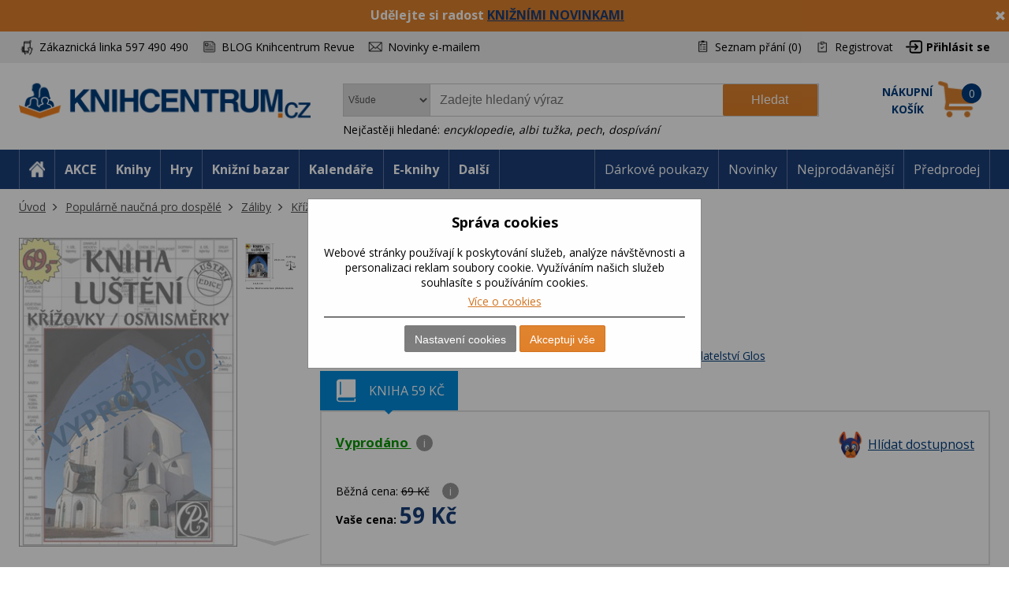

--- FILE ---
content_type: text/html; charset=utf-8
request_url: https://www.knihcentrum.cz/kniha-lusteni-1
body_size: 19708
content:

<!DOCTYPE html>
<html class="user-notification html-product-details-page" lang="cz">
<head>
    <title>Kniha luštěn&#237; | KNIHCENTRUM.cz</title>
    <meta http-equiv="Content-type" content="text/html;charset=UTF-8" />
    <meta name="description" content="
 186 kř&#237;žovek a osmisměrek pro chv&#237;le odpočinku.
" />
    <meta name="keywords" content="Kniha luštěn&#237;, Kniha, Kř&#237;žovky/Osmisměrky, recenze, Kř&#237;žovky, hlavolamy, luštěn&#237;" />
    <meta name="generator" content="nopCommerce" />
    <meta name="viewport" content="width=device-width, initial-scale=1" />
    <meta name="robots" content="index,follow" />
<meta property="og:type" content="product" />
<meta property="og:title" content="Kniha luštěn&#237;" />
<meta property="og:description" content="
 186 kř&#237;žovek a osmisměrek pro chv&#237;le odpočinku.
" />
<meta property="og:image" content="https://cdn.knihcentrum.cz/98888359_kniha-lusteni-1_400.jpg" />
<meta property="og:url" content="https://www.knihcentrum.cz/kniha-lusteni-1" />
<meta property="og:site_name" content="KNIHCENTRUM.cz" />
<meta property="twitter:card" content="summary" />
<meta property="twitter:site" content="KNIHCENTRUM.cz" />
<meta property="twitter:title" content="Kniha luštěn&#237;" />
<meta property="twitter:description" content="
 186 kř&#237;žovek a osmisměrek pro chv&#237;le odpočinku.
" />
<meta property="twitter:image" content="https://cdn.knihcentrum.cz/98888359_kniha-lusteni-1_400.jpg" />
<meta property="twitter:url" content="https://www.knihcentrum.cz/kniha-lusteni-1" />

    
    
<!-- VM002-IIS1 -->
<link rel="stylesheet" href="/Themes/Brainest/Content/css/styles-1280.less?ver=18012026-10"  media="(min-width: 1200px)">
<link rel="stylesheet" href="/Themes/Brainest/Content/css/styles-940.less?ver=18012026-10"  media="(min-width: 940px) and (max-width: 1199px)">
<link rel="stylesheet" href="/Themes/Brainest/Content/css/styles-768.less?ver=18012026-10"  media="(min-width: 768px) and (max-width: 939px)">
<link rel="stylesheet" href="/Themes/Brainest/Content/css/styles-480.less?ver=18012026-10"  media="(min-width: 0px) and (max-width: 767px)">
    <meta name="robots" content="index,follow" />

<meta name="author" content="KNIHCENTRUM.cz" />

<script type="text/javascript">
    var butils = {
	isrobot: false,
        ready: function (handler, handlercheck) {
            if (window.jQuery) {
                $(document).ready(function () {
                    butils.wait(handler, handlercheck);
                })
            }
            else {
                window.setTimeout(butils.ready, 100, handler, handlercheck);
            }
        },
        wait: function (handler, handlercheck) {
            if (handlercheck())
                handler();
            else
                window.setTimeout(butils.wait, 100, handler, handlercheck);
        }
    };
    if (!butils.isrobot) {
        butils.ready(function () { _btheme.utils.changeActivationInBrainestTabsFromUrl() }, function () { return window._btheme; });
        (function () {
            var count = 20;
            window.addEventListener("error", function (e) {
                count--;
                if (count < 0) {
                    return;
                }
                try {
                    formData = new FormData();
                    formData.append("line", e.lineno);
                    formData.append("url", window.location.href + '\n' + 'script:' + e.filename);
                    formData.append("message", e.message);
                    formData.append("stack", e.error.stack);

                    xhr = new XMLHttpRequest();
                    xhr.open('POST', '/BrainAccessoryApi/jsl', true);
                    xhr.send(formData);
                }
                catch (ex) {

                }
            });
        }());
    }


</script>
    


    <meta property="og:image" content="https://cdn.knihcentrum.cz/98888359_kniha-lusteni-1_80.jpg" />

<meta property="og:site_name" content="KNIHCENTRUM.cz" />
<meta property="og:title" content="Kniha luštěn&#237; | KNIHCENTRUM.cz" />
<meta property="og:url" content="https://www.knihcentrum.cz/kniha-lusteni-1" />
<meta property="og:type" content="books.book" />
    <meta property="og:description" content="
 186 kř&#237;žovek a osmisměrek pro chv&#237;le odpočinku.
" />

<script>
var dataLayer = dataLayer || []; // Google Tag Manager
</script>

<meta name="google-site-verification" content="syR5jp3dPicTbygTbk66iD5beRO7lrMnjnDAzSgC2q4" />

<!-- Google Tag Manager -->
<script src="/Scripts/googlelinks.js" defer></script>
<noscript><iframe src="//www.googletagmanager.com/ns.html?id=GTM-P7C5QG"
height="0" width="0" style="display:none;visibility:hidden"></iframe></noscript>
<script>(function(w,d,s,l,i){w[l]=w[l]||[];w[l].push({'gtm.start':
new Date().getTime(),event:'gtm.js'});var f=d.getElementsByTagName(s)[0],
j=d.createElement(s),dl=l!='dataLayer'?'&l='+l:'';j.async=false;j.src=
'//www.googletagmanager.com/gtm.js?id='+i+dl;f.parentNode.insertBefore(j,f);
})(window,document,'script','dataLayer','GTM-P7C5QG');</script>
<!-- End Google Tag Manager -->
<noscript>
<div style="display:inline;">
<img height="1" width="1" style="border-style:none;" alt="" src="//googleads.g.doubleclick.net/pagead/viewthroughconversion/1002574853/?value=0&guid=ON&script=0"/>
</div>
</noscript>
<link rel="manifest" href="/manifest.json" />
<script src="https://cdn.onesignal.com/sdks/OneSignalSDK.js" async=""></script>
<script type="text/javascript">
    var OneSignal = window.OneSignal || [];
    OneSignal.push(["init", {
        appId: '807952c8-1768-4197-b899-f490228a6ca3',
        autoRegister: true,
        notifyButton: {
            position : 'bottom-left',
            enable: true,
			showCredit: false,
            text: {
                'tip.state.unsubscribed': 'Odebírat zprávy',
                'tip.state.subscribed': 'Byli jste přihlášeni k odběru zpráv',
                'tip.state.blocked': 'Odběr zpráv je vypnutý',
                'message.prenotify': 'Kliknutím zapnete odebírání zpráv',
                'message.action.subscribed': 'Děkujeme',
                'message.action.resubscribed': 'Přihlášení bylo úspěšné',
                'message.action.unsubscribed': 'Nyní už Vám nebudou zasílány zprávy',
                'dialog.main.title': 'Nastavení oznámení',
                'dialog.main.button.subscribe': 'Zapnout oznámení',
                'dialog.main.button.unsubscribe': 'Vypnout oznámení',
                'dialog.blocked.title': 'Odebírat oznámeni',
                'dialog.blocked.message': 'Pro zapnutí oznámení postupujte následovně:'
            },
        },
        safari_web_id: 'web.onesignal.auto.19aac151-6a52-4f31-b603-0bf7908b06b4',
        promptOptions: {
            siteName: 'KNIHCENTRUM.cz',
            actionMessage: 'Přejete si zasílat novinky, akce a slevy z knihcentrum.cz?',
            acceptButtonText: 'Ano, mám zájem',
            cancelButtonText: 'Ne'
        },
        welcomeNotification: {
            "title": "Knihcentrum.cz",
            "message": "Děkujeme za přihlášení",
        }
    }]);
    if (window.localStorage && window.localStorage.getItem("isPushNotificationsEnabled") == 'true') {
        window.setTimeout(function () {
            var s = document.createElement('script');
            s.type = 'text/javascript';
            s.src = "/Plugins/Shop.WebPushNotification/Scripts/plugin.webpushnotification.js";
            s.setAttribute('async', '');
            document.getElementsByTagName('head')[0].appendChild(s);
        }, 300)
    }
</script>



    <script type="text/javascript">
    var AjaxCartProxySettings = AjaxCartProxySettings || {};
    AjaxCartProxySettingsUrlChange = '/AdvancedCart/ChangeQuantity';
    AjaxCartProxySettingsUrlFlyoutShoppingCartJason = '/AdvancedCart/FlyoutShoppingCartJason';
    AjaxCartProxySettingsTextMissingNumberNotification = 'Nezapomněl/a jste zadat číslo popisné ?';
    AjaxCartProxySettingsUrlBuy = '/AdvancedCart/buy';
    AjaxCartProxySettingsTitleBuy = 'Rychlá objednávka';
</script>
    <link href="/Content/jquery-ui-themes/smoothness/jquery-ui-1.10.3.custom.min.css?tista=e8e0b1ce-1c22-435f-b4cf-450e2648d44e" rel="stylesheet" type="text/css" />
<link href="/Plugins/Shop.BrainAccessory/Styles/productvariants.css?tista=e8e0b1ce-1c22-435f-b4cf-450e2648d44e" rel="stylesheet" type="text/css" />
<link href="/Content/magnific-popup/magnific-popup.css?tista=e8e0b1ce-1c22-435f-b4cf-450e2648d44e" rel="stylesheet" type="text/css" />
<link href="/Plugins/Configuration.StockAvailability/Styles/sa-style-addition.css?tista=e8e0b1ce-1c22-435f-b4cf-450e2648d44e" rel="stylesheet" type="text/css" />
<link href="/Plugins/Shop.BrainAccessory/Styles/productstags.css?tista=e8e0b1ce-1c22-435f-b4cf-450e2648d44e" rel="stylesheet" type="text/css" />
<link href="/Plugins/Shop.BrainAccessory/Styles/jquery.rateyo.min.css?tista=e8e0b1ce-1c22-435f-b4cf-450e2648d44e" rel="stylesheet" type="text/css" />
<link href="/Plugins/Shop.MarketingBar/Styles/marketing-bar.css?tista=e8e0b1ce-1c22-435f-b4cf-450e2648d44e" rel="stylesheet" type="text/css" />

    <script src="/Scripts/jquery-1.10.2.min.js?tista=e8e0b1ce-1c22-435f-b4cf-450e2648d44e" type="text/javascript"></script>
<script src="/Scripts/jquery.validate.min.js?tista=e8e0b1ce-1c22-435f-b4cf-450e2648d44e" type="text/javascript"></script>
<script src="/Scripts/jquery.validate.unobtrusive.min.js?tista=e8e0b1ce-1c22-435f-b4cf-450e2648d44e" type="text/javascript"></script>
<script src="/Scripts/jquery-ui-1.10.3.custom.min.js?tista=e8e0b1ce-1c22-435f-b4cf-450e2648d44e" type="text/javascript"></script>
<script src="/Scripts/jquery-migrate-1.2.1.min.js?tista=e8e0b1ce-1c22-435f-b4cf-450e2648d44e" type="text/javascript"></script>
<script async src="/Scripts/public.common.js?tista=e8e0b1ce-1c22-435f-b4cf-450e2648d44e" type="text/javascript"></script>
<script async src="/Scripts/public.ajaxcart.js?tista=e8e0b1ce-1c22-435f-b4cf-450e2648d44e" type="text/javascript"></script>
<script async src="/Themes/Brainest/Content/js/brainest.js?tista=e8e0b1ce-1c22-435f-b4cf-450e2648d44e" type="text/javascript"></script>
<script async src="/Plugins/Product.ProductsReservation/Content/js/productreservation.js?tista=e8e0b1ce-1c22-435f-b4cf-450e2648d44e" type="text/javascript"></script>
<script async src="/Plugins/ShoppingCart.AdvancedWishlist/Scripts/pdadvancedwishlist.js?tista=e8e0b1ce-1c22-435f-b4cf-450e2648d44e" type="text/javascript"></script>
<script src="/Plugins/Product.MajorParameters/Scripts/majorparameters.js?tista=e8e0b1ce-1c22-435f-b4cf-450e2648d44e" type="text/javascript"></script>
<script src="/Themes/Brainest/Content/js/product.js?tista=e8e0b1ce-1c22-435f-b4cf-450e2648d44e&v=1" type="text/javascript"></script>
<script async src="/Plugins/Shop.BrainAccessory/Scripts/productvariants.js?tista=e8e0b1ce-1c22-435f-b4cf-450e2648d44e" type="text/javascript"></script>
<script src="/Plugins/Shop.BrainAccessory/Scripts/jquery.rateyo.min.js?tista=e8e0b1ce-1c22-435f-b4cf-450e2648d44e" type="text/javascript"></script>
<script async src="/Plugins/Shop.BrainAccessory/Scripts/review2.js?tista=e8e0b1ce-1c22-435f-b4cf-450e2648d44e" type="text/javascript"></script>
<script src="/Plugins/Shop.BrainAccessory/Scripts/rating.rateyo.js?tista=e8e0b1ce-1c22-435f-b4cf-450e2648d44e" type="text/javascript"></script>
<script async src="/Plugins/Shop.BrainAccessory/Scripts/productreviewnotification.js?tista=e8e0b1ce-1c22-435f-b4cf-450e2648d44e" type="text/javascript"></script>
<script async src="/Plugins/Shop.BrainAccessory/Scripts/productreviews.js?tista=e8e0b1ce-1c22-435f-b4cf-450e2648d44e" type="text/javascript"></script>
<script src="/Scripts/jquery.magnific-popup.min.js?tista=e8e0b1ce-1c22-435f-b4cf-450e2648d44e" type="text/javascript"></script>
<script async src="/Plugins/Configuration.StockAvailability/Scripts/stock-availability-fe.js?tista=e8e0b1ce-1c22-435f-b4cf-450e2648d44e&ver=2" type="text/javascript"></script>
<script async src="/Plugins/Shop.StressFactor/Content/js/public.sf.js?tista=e8e0b1ce-1c22-435f-b4cf-450e2648d44e" type="text/javascript"></script>
<script async src="/Plugins/Product.WatchDog/Scripts/watchdog.js?tista=e8e0b1ce-1c22-435f-b4cf-450e2648d44e&ver=2" type="text/javascript"></script>
<script async src="/Plugins/Shop.BrainSearch/Content/Scripts/brain.search.js?tista=e8e0b1ce-1c22-435f-b4cf-450e2648d44e" type="text/javascript"></script>
<script async src="/Plugins/ShoppingCart.AdvancedCart/Content/Scripts/advancedcart-flyout.js?tista=e8e0b1ce-1c22-435f-b4cf-450e2648d44e" type="text/javascript"></script>
<script async src="/Plugins/Shop.BrainAccessory/Scripts/brain.accessory.js?tista=e8e0b1ce-1c22-435f-b4cf-450e2648d44e" type="text/javascript"></script>

    <link rel="canonical" href="https://www.knihcentrum.cz/kniha-lusteni-1" />

    <link href="https://www.knihcentrum.cz/news/rss/2" rel="alternate" type="application/rss+xml" title="KNIHCENTRUM.cz: News" />
    <link href="https://www.knihcentrum.cz/blog/rss/2" rel="alternate" type="application/rss+xml" title="KNIHCENTRUM.cz: Blog" />
    
    
<link rel="shortcut icon" href="https://www.knihcentrum.cz/favicon.ico" />
    <!--Powered by nopCommerce - http://www.nopCommerce.com-->
</head>
<body>
    
<script type="text/javascript">
window.dataLayer = window.dataLayer || [];
function gtag() {dataLayer.push(arguments);}
gtag('consent', 'default', {
  "ad_storage": "denied",
  "analytics_storage": "denied",
  "ad_user_data": "denied",
  "ad_personalization": "denied"
});
var google_tag_params = {
  "ecomm_pagetype": "product",
  "ecomm_totalvalue": 59.00,
  "ecomm_prodid": [
    "0293873"
  ],
  "ecomm_pname": [
    "Kniha luštění"
  ],
  "ecomm_pcat": [
    "Křížovky, hlavolamy, luštění"
  ],
  "ecomm_pvalue": [
    59.00
  ]
};
dataLayer.push({'event':'remarketingTriggered', 'google_tag_params': google_tag_params});
dataLayer.push({
  "event": "view_item",
  "ecommerce": {
    "currency": "CZK",
    "value": 59.00,
    "items": [
      {
        "item_id": "0293873",
        "item_name": "Kniha luštění",
        "currency": "CZK",
        "item_category": "Populárně naučná pro dospělé",
        "item_category2": "Záliby",
        "item_category3": "Křížovky, hlavolamy, luštění",
        "price": 59.00
      }
    ]
  }
});
$(document).ajaxComplete(function(event, jqXHR, ajaxOptions) { if (jqXHR && jqXHR.responseJSON && jqXHR.responseJSON.dataLayer && window.dataLayer) {    var dl = jqXHR.responseJSON.dataLayer;    for(var i = 0; i <  dl.length; i++) {        window.dataLayer.push(dl[i]);    }}});
</script><style id="user-notification-style">
    .user-notification-item div { filter: blur(6px); -webkit-filter: blur(6px); cursor: pointer;}
    .user-notification-item::before {display: block; position: absolute; left: 0px; top: 0px; content: " "; width: 100%; height: 100%; z-index: 1; cursor: pointer;}
</style>


<input id="RecaptchaTheme" name="RecaptchaTheme" type="hidden" value="white" />

<input id="RecaptchaPublicKey" name="RecaptchaPublicKey" type="hidden" value="6LdU4T0UAAAAAOsK9sH7h3AD-PxQzEcWxJwbQjsz" />

<input id="UserGuest" name="UserGuest" type="hidden" value="True" />


<div class="ajax-loading-block-window" style="display: none">
</div>
<div id="dialog-notifications-success" title="oznámení" style="display:none;">
</div>
<div id="dialog-notifications-error" title="chyba" style="display:none;">
</div>
<div id="bar-notification" class="bar-notification">
    <span class="close" title="zavřít">&nbsp;</span>
</div>


<noscript>
    <div class="noscript">
        <p>
            <strong>JavaScript seems to be disabled in your browser.</strong>
        </p>
        <p>
            You must have JavaScript enabled in your browser to utilize the functionality of
            this website.
        </p>
    </div>
</noscript>


<!--[if lte IE 7]>
    <div style="clear:both;height:59px;text-align:center;position:relative;">
        <a href="http://www.microsoft.com/windows/internet-explorer/default.aspx" target="_blank">
            <img src="/Themes/Brainest/Content/images/ie_warning.jpg" height="42" width="820" alt="You are using an outdated browser. For a faster, safer browsing experience, upgrade for free today." />
        </a>
    </div>
<![endif]-->


<div class="master-wrapper-page action-product-productdetails store-master">
    

<script type="text/javascript">
    var _tm = window._tmp || {};
    _tm.shownDetail = false;
    _tm.isDefault = true;
    
    $(document).ready(function () {
        var cookies = [];

        $('#eu-cookie-bar-notification').show();

        $('#eu-cookie-ok').click(function () {
            var data = [];
            setCookiePreferences(data);
        });

        $("#eu-cookie-set").click(function () {
            if (_tm.shownDetail) {
                var data = $("input[name=cookies_select]:not(:checked)").map(function () {
                    return $(this).val();
                }).get();

                setCookiePreferences(data);
            } else {
                $.post("/Cookie/EuCookieList", function (r) {
                    if (r.success) {
                        var html = "<div class='cookie-intro'>Za účelem zlepšení služeb využívají naše stránky soubory cookies. Cookie je krátký textový soubor, který navštívená stránka ukládá do prohlížeče. Běžně tyto soubory slouží k segmentování jednotlivých uživatelů. Je nutné zdůraznit, že návštěvník stránky není na základě těchto souborů identifikovatelný. Soubory cookies pomáhají ke snazšímu procházení webových stránek tak, aby proces nákupu byl s co nejmenšími obtížemi, návštěvník nemusí neustále zadávat přihlašovací údaje, pamatujeme si, co máte v košíku, k evidenci vašich objednávek a v neposlední řadě, abychom neobtěžovali nevhodnou reklamou.</div> <h2>Předvolby poskytování souhlasu</h2>";
                        $.each(r.data.Items, function (i, v) {
                            html += "<div class='cookie-consent' data-id='" + v.Id + "'>";
                            html += "<div class='cookie-consent-header'><span class='cookie-consent-name'>" + v.Name + "</span><span class='cookie-consent-check'>" + (v.IsReadOnlyConsent ? "<span class='always-active-consent'>Vždy aktivní</span><input type='checkbox' name='cookies_select' style='display:none' value='" + v.SystemName + "' checked='checked' />" : "<input name='cookies_select' type='checkbox' " + "" + "  value='" + v.SystemName + "'></input>") + "</span></div>";
                            html += "<div class='cookie-consent-description'>" + v.Description + "</div>";
                            html += "</div>";
                        });
                        $("#cookies-detail").html(html);
                        $("#eu-cookie-set").html("Potvrdit moje volby")

                        _tm.shownDetail = true;
                        setCookieCenter();
                    } else {
                        alert('Nepodařilo se načíst');
                    }
                }).fail(function () {
                    alert('Nepodařilo se načíst');
                });
            }
            });


        $("#close-eu-cookie-modal").click(function () {
            $("#eu-cookie-bar-notification").fadeOut(function () { $("#eu-cookie-bar-notification").remove(); /*$("body").removeClass("no-scroll");*/});
        });
        setCookieCenter()
        window.addEventListener("resize", setCookieCenter);
    });


    function setCookiePreferences(data) {
         $.ajax({
                cache: false,
                type: 'POST',
                data: { cookies: data },
                url: '/eucookielawaccept',
                dataType: 'json',
                success: function (data) {
                    $("#eu-cookie-bar-notification").fadeOut(function () { $("#eu-cookie-bar-notification").remove(); /*$("body").removeClass("no-scroll");*/ });
                    if (_tm.isDefault && document.location.search) {
                        document.location.reload();
                    }
                },
                failure: function () {
                    alert('Cannot store value');
                }
         });
    }
    function setCookieCenter(element) {
        setElementCenter('#eu-cookie-bar-notification .content');
    }
    function setElementCenter(element) {
        var $el = $(element)
            //.css('position', 'absolute')
            .css('margin-top', '0px');
        var elHeight = $el.outerHeight();
        var wHeight = $(window).height();
        if (elHeight > wHeight) {
            $el.css('margin-top', '0px');
        } else {
            $el.css('margin-top', ((wHeight - elHeight) / 2) + 'px');
        }
    }
</script>
<div id="eu-cookie-bar-notification" class="eu-cookie-bar-notification-modal">

    <div class="content">
        <h2>Správa cookies</h2>
        <span class="glyphicon glyphicon-remove" id="close-eu-cookie-modal" style="display: none;"></span>
        <div class="text" id="cookies-detail">
            Webové stránky používají k poskytování služeb, analýze návštěvnosti a personalizaci reklam soubory cookie. Využíváním našich služeb souhlasíte s používáním cookies.
            <div class="cookies-links">
                <a class="learn-more link-cookies" href="/zasady-pouzivani-souboru-cookie-na-nasich-strankach">Více o cookies</a>
            </div>
        </div>

    <div class="buttons-more">
        <button type="button" class="set-button button-1" id="eu-cookie-set">Nastavení cookies</button>
        <button type="button" class="ok-button button-1" id="eu-cookie-ok">Akceptuji vše</button>
    </div>
</div>
</div>


<link href="/Plugins/Tmotions.GDPR/Style/cookies.css?ver=27" rel="stylesheet" />



    
    <div class="header-wrapper">
        




<div class="header">
    




<div id="marketing-bar" data-bar-id="919" data-bar-url="/MarketingBarWidget/CloseBar">
    <span class="close" 
          id="close-mbar" 
          onclick="var $wrap = $(this).closest('div');$.ajax({cache: false, type: 'post', url: $wrap.attr('data-bar-url'), data: {barId: $wrap.attr('data-bar-id')}, complete: function () { $wrap.fadeOut(); }});"
          title="zavřít">&nbsp;</span>
    <p><span style="font-size: 12pt;"><strong>Udělejte si radost <a href="../novinky">KNIŽN&Iacute;MI NOVINKAMI</a></strong></span></p>
</div><script async="async" data-pcx-url-change="/Plugins/Product/Context/ProductContext/ChangeContext" id="script-pcx" src="/Plugins/Product.Context/Content/Scripts/pcx.public.js" type="text/javascript"></script>
    <div class="header-upper">
        <div>
            <div class="header-selectors-wrapper">
                <div class="watchdog-place"></div>
                <ul>
                    <li class="customer-service" data-hint="Z&#225;kaznick&#225; linka 597 490 490"><span>Zákaznická linka 597 490 490</span></li>
                    <li class="blog" title="BLOG Knihcentrum Revue"><a href="/Revue">BLOG Knihcentrum Revue</a></li>
                        <li class="newsletter" title="Newsletter">
                            <a href="javascript:void(0)" id="newsletter-href"><span>Novinky e-mailem</span></a>
                        </li>
                </ul>
            </div>
            <div class="header-links-wrapper">
                <div class="header-links">
    <ul>
        
            <li>
                <a href="/wishlist" class="ico-wishlist">
                    <span class="wishlist-label">Seznam přání</span>
                    <span class="wishlist-qty">(0)</span>
                </a>
            </li>




            <li><a href="/register" class="ico-register">Registrovat</a></li>
            <li><a href="/login?returnUrl=%2fkniha-lusteni-1" class="ico-login">Přihlásit se</a></li>
                        





    </ul>
</div>

                
            </div>
        </div>
    </div>
    <div class="header-lower">
        <div>
            <div class="header-logo">
                
<a href="/">

        <h1><img title="" alt="KNIHCENTRUM.cz" src="/Logos/KNIHCENTRUM.cz.png?ts=20221111103057"></h1>
</a>
                
                <div class="shop-back">
                    <a href="/" class="shop-back-link">Přejít do e-shopu</a>
                </div>
            </div>
            <div class="search-box store-search-box">
                <form action="/search" id="small-search-box-form" method="get">
<span 
data-searchCurrent=""
data-searchBoxToolTip="Zadejte hledaný výraz"
data-searchBoxEnterSearchTerms="prosím zadejte klíčové vyhledávací slovo"
data-appendToQueryString="&amp;Stock=15"
data-showProductImages="false"
data-delay="320"
data-minLength="2"
data-categorytitle="Nalezeno v kategoriích"
data-categoryurl=""
data-autocompleturl="/BrainCatalog/SearchTermAutoCompleteSection"
data-categories="[]"
data-pdf="[]"
data-xpagingdictionarypagerNext="Zobrazit dalších {0}"
id="bssettings">
</span>
<select name="SearchLocation" id="SearchLocation">
        <option value="0" data-query-string="productcontextid=0" selected="selected"> Všude</option>
        <option value="2" data-query-string="" > V čl&#225;nc&#237;ch</option>
        <option value="1" data-query-string="productcontextid=1" > Knihy</option>
        <option value="1" data-query-string="productcontextid=12" > Knižn&#237; bazar</option>
        <option value="1" data-query-string="productcontextid=9" > Kalend&#225;ře</option>
        <option value="1" data-query-string="productcontextid=4" > E-knihy</option>
        <option value="1" data-query-string="productcontextid=14" > Tipy na d&#225;rky</option>
        <option value="1" data-query-string="productcontextid=8" > Hračky</option>
        <option value="1" data-query-string="productcontextid=13" > Pap&#237;rnictv&#237;</option>
        <option value="1" data-query-string="productcontextid=10" > Mapy</option>
        <option value="1" data-query-string="productcontextid=7" > Filmy</option>
        <option value="1" data-query-string="productcontextid=6" > AudioCD</option>
        <option value="1" data-query-string="productcontextid=15" > Domov</option>
        <option value="1" data-query-string="productcontextid=11" > Ostatn&#237;</option>
</select>
    <div id="TopKeywords" style="display:none;">
        Nejčastěji hledané:
            <a class="search-by-keyword" href="#">encyklopedie</a>,             <a class="search-by-keyword" href="#">albi tužka</a>,             <a class="search-by-keyword" href="#">pech</a>,             <a class="search-by-keyword" href="#">dosp&#237;v&#225;n&#237;</a>    </div>

    <input type="submit" class="button-1 search-box-button" value="Hledat" />
    <div class="search-box-text-wrapper"><input type="text" class="search-box-text" id="small-searchterms" autocomplete="off" name="q" placeholder="Zadejte hledaný výraz" /></div>
</form>
            </div>
            
<div id="topcartlink" data-qty="0">
    <a href="/cart" class="ico-cart">
        <span class="cart-label"><span><span>Nákupní</span> <span>košík</span></span></span>
        <span class="cart-qty" data-qty-length="1">0</span>
    </a>
    <div id="flyout-cart" class="flyout-cart"></div>
</div>

<script type="text/javascript">
    var AjaxCartProxySettings = AjaxCartProxySettings || {};
    AjaxCartProxySettings.UrlChange = '/AdvancedCart/ChangeQuantity';
    AjaxCartProxySettings.UrlFlyoutShoppingCartJason = '/AdvancedCart/FlyoutShoppingCartJason';
    AjaxCartProxySettings.TextMissingNumberNotification = 'Nezapomněl/a jste zadat číslo popisné ?';
    AjaxCartProxySettings.UrlBuy = '/AdvancedCart/buy';
    AjaxCartProxySettings.TitleBuy = 'Rychlá objednávka';
</script>


        </div>
    </div>
</div>

        <div class="header-menu">
            




<div>
    <ul class="top-menu-left top-menu-hover">
        <li class="home"><a href="/"><span>Home</span></a></li>
        <li class="menu-toggle mobile" id="menu-toggle"><a href="#"><span>Menu</span></a></li>
        <li class="menu-search mobile" id="menu-search"><a href="#"><span>Search</span></a></li>
        

<li class="pcontext item-action"><a href="https://www.knihcentrum.cz/akce?productcontextid=0" pccode="action" data-product-context-id="-1">AKCE</a></li>
<li class="pcontext item-book"><a href="https://www.knihcentrum.cz/Knihy" pccode="book" data-product-context-id="1">Knihy</a><ul class="hoversubmenu">
<li><a href="/Knihy/knihy-v-anglictine">Knihy v angličtině</a></li>
<li><a href="/Knihy/knihcentrum-revue-1">KNIHCENTRUM Revue</a></li>
<li><a href="/Knihy/predprodej">Předprodej</a></li>
<li><a href="/Knihy/adventni-kalendar-pro-deti">Adventn&#237; kalend&#225;ř pro děti</a></li>
<li><a href="/Knihy/kriminalistika-a-true-crime">Kriminalistika a true crime</a></li>
<li><a href="/Knihy/luxusni-knihy">Luxusn&#237; knihy</a></li>
<li><a href="/Knihy/darkove-boxy">D&#225;rkov&#233; boxy</a></li>
<li><a href="/Knihy/vecernicek-2">Večern&#237;ček</a></li>
<li><a href="/Knihy/knihy-s-barevnou-orizkou">Knihy s barevnou oř&#237;zkou</a></li>
<li><a href="/Knihy/stitch-2">Stitch</a></li>
<li><a href="/Knihy/minecraft-3">Minecraft</a></li>
<li><a href="/Knihy/akce">AKCE</a></li>
<li><a href="/Knihy/knizni-bestsellery">Knižn&#237; bestsellery</a></li>
<li><a href="/Knihy/novinky">NOVINKY</a></li>
<li><a href="/Knihy/pripravujeme">PŘIPRAVUJEME</a></li>
<li><a href="/Knihy/beletrie-pro-dospele">Beletrie pro dospěl&#233;</a></li>
<li><a href="/Knihy/popularne-naucna-pro-dospele">Popul&#225;rně naučn&#225; pro dospěl&#233;</a></li>
<li><a href="/Knihy/ucebnice-odborna-literatura">Učebnice, odborn&#225; literatura</a></li>
<li><a href="/Knihy/beletrie-pro-deti-a-mladez">Beletrie pro děti a ml&#225;dež</a></li>
<li><a href="/Knihy/popularne-naucna-pro-deti-a-mladez">Popul&#225;rně naučn&#225; pro děti a ml&#225;dež</a></li>
<li><a href="/Knihy/hracky-hry-karty">Hračky, hry, karty</a></li>
<li><a href="/Knihy/mapa-atlas-pruvodce">Mapa, atlas, průvodce</a></li>
</ul>
</li>
<li class="pcontext item-game"><a href="https://www.knihcentrum.cz/Hracky-hry" pccode="game" data-product-context-id="-1">Hry</a></li>
<li class="pcontext item-bookbazaar"><a href="https://www.knihcentrum.cz/allbookbazaar" pccode="bookbazaar" data-product-context-id="12">Knižn&#237; bazar</a><ul class="hoversubmenu">
<li><a href="/BookBazaar/knihy-v-anglictine">Knihy v angličtině</a></li>
<li><a href="/BookBazaar/knihcentrum-revue-1">KNIHCENTRUM Revue</a></li>
<li><a href="/BookBazaar/predprodej">Předprodej</a></li>
<li><a href="/BookBazaar/beletrie-pro-dospele">Beletrie pro dospěl&#233;</a></li>
<li><a href="/BookBazaar/popularne-naucna-pro-dospele">Popul&#225;rně naučn&#225; pro dospěl&#233;</a></li>
<li><a href="/BookBazaar/ucebnice-odborna-literatura">Učebnice, odborn&#225; literatura</a></li>
<li><a href="/BookBazaar/beletrie-pro-deti-a-mladez">Beletrie pro děti a ml&#225;dež</a></li>
<li><a href="/BookBazaar/popularne-naucna-pro-deti-a-mladez">Popul&#225;rně naučn&#225; pro děti a ml&#225;dež</a></li>
<li><a href="/BookBazaar/kalendare">Kalend&#225;ře</a></li>
<li><a href="/BookBazaar/media">M&#233;dia</a></li>
<li><a href="/BookBazaar/hracky-hry-karty">Hračky, hry, karty</a></li>
<li><a href="/BookBazaar/mapa-atlas-pruvodce">Mapa, atlas, průvodce</a></li>
<li><a href="/BookBazaar/papirenske-zbozi">Pap&#237;rensk&#233; zbož&#237;</a></li>
<li><a href="/BookBazaar/tipy-na-darky">Tipy na d&#225;rky</a></li>
<li><a href="/BookBazaar/kod-ke-stazeni">K&#243;d ke stažen&#237;</a></li>
<li><a href="/BookBazaar/domov-12">Domov</a></li>
</ul>
</li>
<li class="pcontext item-calendar"><a href="https://www.knihcentrum.cz/Kalendare-diare" pccode="calendar" data-product-context-id="9">Kalend&#225;ře</a><ul class="hoversubmenu">
<li><a href="/Kalendare-diare/knihcentrum-revue-1">KNIHCENTRUM Revue</a></li>
<li><a href="/Kalendare-diare/adventni-kalendar-pro-deti">Adventn&#237; kalend&#225;ř pro děti</a></li>
<li><a href="/Kalendare-diare/stitch-2">Stitch</a></li>
<li><a href="/Kalendare-diare/minecraft-3">Minecraft</a></li>
<li><a href="/Kalendare-diare/akce">AKCE</a></li>
<li><a href="/Kalendare-diare/knizni-bestsellery">Knižn&#237; bestsellery</a></li>
<li><a href="/Kalendare-diare/pripravujeme">PŘIPRAVUJEME</a></li>
<li><a href="/Kalendare-diare/kalendare">Kalend&#225;ře</a></li>
<li><a href="/Kalendare-diare/papirenske-zbozi">Pap&#237;rensk&#233; zbož&#237;</a></li>
    <li class="hopkirk"></li>
</ul>
</li>
<li class="pcontext item-ebook"><a href="https://www.knihcentrum.cz/E-knihy" pccode="ebook" data-product-context-id="4">E-knihy</a><ul class="hoversubmenu">
<li><a href="/E-knihy/knihy-v-anglictine">Knihy v angličtině</a></li>
<li><a href="/E-knihy/adventni-kalendar-pro-deti">Adventn&#237; kalend&#225;ř pro děti</a></li>
<li><a href="/E-knihy/vecernicek-2">Večern&#237;ček</a></li>
<li><a href="/E-knihy/minecraft-3">Minecraft</a></li>
<li><a href="/E-knihy/novinky">NOVINKY</a></li>
<li><a href="/E-knihy/beletrie-pro-dospele">Beletrie pro dospěl&#233;</a></li>
<li><a href="/E-knihy/popularne-naucna-pro-dospele">Popul&#225;rně naučn&#225; pro dospěl&#233;</a></li>
<li><a href="/E-knihy/ucebnice-odborna-literatura">Učebnice, odborn&#225; literatura</a></li>
<li><a href="/E-knihy/beletrie-pro-deti-a-mladez">Beletrie pro děti a ml&#225;dež</a></li>
<li><a href="/E-knihy/popularne-naucna-pro-deti-a-mladez">Popul&#225;rně naučn&#225; pro děti a ml&#225;dež</a></li>
<li><a href="/E-knihy/hracky-hry-karty">Hračky, hry, karty</a></li>
<li><a href="/E-knihy/mapa-atlas-pruvodce">Mapa, atlas, průvodce</a></li>
</ul>
</li>
            <li class="pcontext item-items">
                    <a>Další</a><ul class="hoversubmenu">
            
<li class="pcontext item-learning"><a href="https://www.knihcentrum.cz/Knihy/ucebnice-odborna-literatura" pccode="learning" data-product-context-id="-1">Učebnice</a></li>
<li class="pcontext item-gift"><a href="https://www.knihcentrum.cz/Darky-tipy" pccode="gift" data-product-context-id="14">Tipy na d&#225;rky</a></li>
<li class="pcontext item-toy"><a href="https://www.knihcentrum.cz/Hracky-hry" pccode="toy" data-product-context-id="8">Hračky</a></li>
<li class="pcontext item-stationery"><a href="https://www.knihcentrum.cz/Papirnictvi" pccode="stationery" data-product-context-id="13">Pap&#237;rnictv&#237;</a></li>
<li class="pcontext item-map"><a href="https://www.knihcentrum.cz/Mapy-atlasy" pccode="map" data-product-context-id="10">Mapy</a></li>
<li class="pcontext item-movie"><a href="https://www.knihcentrum.cz/Filmy" pccode="movie" data-product-context-id="7">Filmy</a></li>
<li class="pcontext item-audiocd"><a href="https://www.knihcentrum.cz/Audio-CD" pccode="audiocd" data-product-context-id="6">AudioCD</a></li>
<li class="pcontext item-household"><a href="https://www.knihcentrum.cz/domov" pccode="household" data-product-context-id="15">Domov</a></li>
<li class="pcontext item-other"><a href="https://www.knihcentrum.cz/Jine" pccode="other" data-product-context-id="11">Ostatn&#237;</a></li>

        <li class="hopkirk"></li>
</ul></li>



    </ul>
    <ul class="top-menu top-menu-hover">
        

                
            <li><a href="/darkove-poukazy-1?productcontextid=0">Dárkové poukazy</a></li>
            <li><a href="/novinky?productcontextid=0">Novinky</a></li>
            <li><a href="/#nabidka-nejprodavanejsi">Nejprodávanější</a></li>
            <li><a href="/predprodej?productcontextid=0">Předprodej</a></li>

        
    </ul>
    <ul class="top-back top-menu-hover">
        <li><a href="/">Přejít do e-shopu</a></li>
    </ul>
    <ul class="top-customer-service">
        <li><span>Zákaznická linka 597 490 490</span></li>
    </ul>
</div>


        </div>
    </div>
    <div class="master-wrapper-content">
        



<div class="breadcrumb" itemscope itemtype="http://data-vocabulary.org/Breadcrumb" data-items-cont="4">
    <span itemprop="url" style="display: none;">
       https://www.knihcentrum.cz/
    </span>
    <ul>
        <li id="breadcrumb-dots">
            <a href="#" onclick="$(this).closest('div').addClass('opened-breadcrumb').parent().addClass('opened-breadcrumb-wrapper-xxx');">...</a>
        </li>
        <li id="breadcrumb-close">
            <a href="#" onclick="$(this).closest('div').removeClass('opened-breadcrumb').parent().removeClass('opened-breadcrumb-wrapper-xxx');"><i class="fas fa-times"></i></a>
        </li>

        <li id="breadcrumb-home">
            <a href="https://www.knihcentrum.cz/" title="Úvod" itemprop="url" class="breadcrumb_child">Úvod<span style="display:none;" itemprop="title">Úvod</span></a>
        </li>
            <li class="breadcrumb-item">
                <div class="breadcrumb_child" itemprop="child" itemscope itemtype="http://data-vocabulary.org/Breadcrumb">
                    <span itemprop="title">
                        Populárně naučná pro dospělé
                    </span>

                        <a href="/popularne-naucna-pro-dospele" title="Popul&#225;rně naučn&#225; pro dospěl&#233;" class="">Populárně naučná pro dospělé</a>
                        <span itemprop="url">
                            https://www.knihcentrum.cz/popularne-naucna-pro-dospele
                        </span>
                </div>
            </li>
            <li class="breadcrumb-item">
                <div class="breadcrumb_child" itemprop="child" itemscope itemtype="http://data-vocabulary.org/Breadcrumb">
                    <span itemprop="title">
                        Záliby
                    </span>

                        <a href="/zaliby" title="Z&#225;liby" class="">Záliby</a>
                        <span itemprop="url">
                            https://www.knihcentrum.cz/zaliby
                        </span>
                </div>
            </li>
            <li class="breadcrumb-item breadcrumb-last">
                <div class="breadcrumb_child" itemprop="child" itemscope itemtype="http://data-vocabulary.org/Breadcrumb">
                    <span itemprop="title">
                        Křížovky, hlavolamy, luštění
                    </span>

                        <a href="/krizovky-hlavolamy-lusteni" title="Kř&#237;žovky, hlavolamy, luštěn&#237;" class="">Křížovky, hlavolamy, luštění</a>
                        <span itemprop="url">
                            https://www.knihcentrum.cz/krizovky-hlavolamy-lusteni
                        </span>
                </div>
            </li>
            <li class="breadcrumb-item breadcrumb-product">
                <div class="breadcrumb_child" itemprop="child" itemscope itemtype="http://data-vocabulary.org/Breadcrumb">
                    <span itemprop="title">
                        Kniha luštění
                    </span>

Kniha luštění                        <span itemprop="url">
                            http://www.knihcentrum.cz/kniha-lusteni-1
                        </span>
                </div>
            </li>
    </ul>
</div>



        
    


            <div class="master-column-wrapper">
            
<div class="center-1">
    
    
<!--product breadcrumb-->

<div class="page product-details-page">
    <div class="page-body">

        
<link href="/Plugins/Shop.BrainAccessory/Styles/ratting.style.min.css" rel="stylesheet" />


<form action="/kniha-lusteni-1" id="product-details-form" method="post">        <div itemscope itemtype="http://schema.org/Product" 
             data-dafaulpicture="https://cdn.knihcentrum.cz/98888359_kniha-lusteni-1_400.jpg"
             data-productid="424884">
            



            <div class="product-essential">
                <meta itemprop="gtin13" content="8595643091819" /><meta itemprop="sku" content="0293873" /> <input type="hidden" id="product-sku" value="0293873" />
                <!--product pictures-->
                

<div class="gallery" data-pictures-count="2"
     data-mp-previous="Previous (Left arrow key)"
     data-mp-next="Next (Right arrow key)"
     data-mp-counter="%curr% of %total%"
     data-mp-close="Close (Esc)"
     data-mp-loading="Loading..."
     data-spinpercent="48"
     data-spinsize="38">

    <div class="picture picture-transform" id="img-default-424884">

                <div class="img-3d-front-cover-without" id="img-3d-front-cover-without" style="background-image: url(https://cdn.knihcentrum.cz/98888359_kniha-lusteni-1_400.jpg);">
                    <a class="thumb-popup-link" href="https://cdn.knihcentrum.cz/98888359_kniha-lusteni-1.jpg"><img alt="Kniha luštěn&#237;" src="https://cdn.knihcentrum.cz/98888359_kniha-lusteni-1_400.jpg" id="main-product-img-424884" /></a>
                </div>
    </div>
        <div class="picture-thumbs">
                    <a class="thumb-popup-link"
                       
                       href="https://cdn.knihcentrum.cz/Measurement/33F696D673D39383838383335395F6B6E6968612D6C757374656E692D315F3430302E6A70672677696474683D313425324336/2B636D266865696768743D3230253243362B636D267765696768743D3025324332372B6B672662623D56617A62612533412B/42726F2543352542456F76616E2532362532333232352533422B62657A2B702543352539396562616C752B6C65736B6C2532/362532333232352533423"
                       title="Kniha luštěn&#237;">
                        <img src="https://cdn.knihcentrum.cz/Measurement/33F696D673D39383838383335395F6B6E6968612D6C757374656E692D315F3430302E6A70672677696474683D313425324336/2B636D266865696768743D3230253243362B636D267765696768743D3025324332372B6B672662623D56617A62612533412B/42726F2543352542456F76616E2532362532333232352533422B62657A2B702543352539396562616C752B6C65736B6C2532/362532333232352533423" alt="Measurement" title="Kniha luštěn&#237;" />
                    </a>
        </div>
</div>
                
                <div class="overview">
                    

<div id="flags" class="flags"></div>

                    
                    <div class="product-name">

                        <h1 itemprop="name">
                            Kniha luštěn&#237;
                        </h1>
                    </div>
                    <!--availability-->
                    
                    <div class="product-parameters">
                            <div class="edice">
                                <span class="label">Série:</span>
                                <span class="value"><a href="/edice/lusteni">Luštěn&#237;</a></span>
                            </div>
                                                    <div class="vazba">
                                <span class="label"></span>
                                <span class="value">Brožovan&#225; bez přebalu leskl&#225;</span>
                            </div>
                        <!--SKU, MAN, GTIN, vendor-->
                        <div class="additional-details">
    
            </div>
                        <!--manufacturers-->
                        


    <div class="major-parameters">
                <div class="ean">
                    <span class="label">EAN:</span><span class="value">8595643091819</span>
                </div>

    </div>

    <div id="major-autori" style="visibility: hidden;"> </div>
<div id="major-jazyk">
        <div class="specAtt-language-ico-cestina language-active" title="Čeština"></div>
</div>
<div id="major-podnazev">
            <span>Kř&#237;žovky/Osmisměrky</span>
</div>



                            <div class="manufacturers">
            <span class="label">Značka:</span>
        <span class="value">
                <a href="/nakladatelstvi-glos">Nakladatelstv&#237; Glos</a>
        </span>
    </div>

                    </div>
                    <span class="clear"></span>
                    <div class="contexts-wrapper">
                        
<div class="product-variant-ico bt-tabs">
        <div class="head">
                <div class="book active">
                    <a  class="product-variant-book product-variant-book-active product-variant-active" title="Kniha">
                        <span class="variant-text">Varianta:</span> <span class="variant-name-price"><span class="variant-name">Kniha</span>  <span class="variant-price">59 Kč</span></span>
                    </a>
                </div>
        </div>
</div>
                        <div>
                            <div class="stock-price-part">
                                

    <div class="stock-plugin" id="424884">
            <div class="tooltipclass" id="id-424884">
                <p>Toto zboží již není možné objednat. Zboží bohužel nelze dodat, je úplně vyprodáno také u nakladatele. Nastavte si Hlídacího psa, abyste byli informování o případné změně.</p>
            </div>
                    <span class="label">Dostupnost: </span>
        <span class="stock-name" id="424884" title="">
            Vyprod&#225;no
        </span>

    </div>
        <div class="stock-availability-window">
        </div>


    <span id="stock-availability-data" data-sa-soldout="1"></span>

                                
                                <!--delivery-->
                                
                                <!--sample download-->
                                
                                <!--attributes-->

                                <!--gift card-->

                                <!--rental info-->

                                <!--price & add to cart-->
    <div class="prices" itemprop="offers" itemscope itemtype="http://schema.org/Offer">
                <div class="old-product-price" data-bt-info="Cena, za kterou je možn&#233; zbož&#237; zakoupit na prodejn&#225;ch." >
                    <label>Běžná cena:</label>
                    <span>69 Kč</span>
                </div>
            <div class="product-price">
                    <label>Vaše cena:</label>
<span                                            itemprop="price" content="59.00" class="price-value-424884" 
>
                    59 Kč
                </span>
            </div>
                <meta itemprop="priceCurrency" content="CZK"/>
<meta itemprop="url" content="http://www.knihcentrum.cz/kniha-lusteni-1" />
    </div>


                                

                            </div>

                            <!--wishlist, compare, email a friend-->
                            <div class="overview-buttons">
                                <div class="overview-top">                                   
                                    

    <div class="watch-dog-stockavailability-detail-text"><a onclick="watchDogJS.showStockAvailabilityDialog(424884)">Hlídat dostupnost</a></div>


                                    

                                    


                                </div>
                                <div class="overview-bottom">
                                        <div class="prices" itemprop="offers" itemscope itemtype="http://schema.org/Offer">
                <div class="old-product-price" data-bt-info="Cena, za kterou je možn&#233; zbož&#237; zakoupit na prodejn&#225;ch." >
                    <label>Běžná cena:</label>
                    <span>69 Kč</span>
                </div>
            <div class="product-price">
                    <label>Vaše cena:</label>
<span                                            itemprop="price" content="59.00" class="price-value-424884" 
>
                    59 Kč
                </span>
            </div>
                <meta itemprop="priceCurrency" content="CZK"/>
<meta itemprop="url" content="http://www.knihcentrum.cz/kniha-lusteni-1" />
    </div>

                                    



<div class="add-to-cart">
        <div class="reservation-onstore-panel" style="display: none">
    <input type="button" 
           class="reservation-onstore-button" 
           onclick="_ros.reservation(this);"
           value="Rezervovat na prodejně" />
</div><script type="text/javascript">
    let dosomethingPromise = new Promise(function (resolve, reject) {

        if (window.ecotrack) { window.ecotrack('trackStructEvent', 'ECM_PRODUCT_VIEW', '424884'); }
       // resolve(true);
        });

        //Promise.resolve(dosomethingPromise());
</script>

</div>

                                </div>
                            </div>
                            
                        </div>
                    </div>
                </div>

            </div>
            



            <div class="product-collateral brainest-tab">
                    <div class="full-description" itemprop="description">
                        <div class="title">Anotace</div>
                        <div class="body"><p>
 186 křížovek a osmisměrek pro chvíle odpočinku.</p>
</div>
                    </div>
                    <div class="product-specs-box">
        <div class="title">
            <strong>Informace o sortimentu</strong>
        </div>
        <div class="table-wrapper">
            <table class="data-table">
                <colgroup>
                    <col width="25%" />
                    <col />
                </colgroup>
                <tbody>
                        <tr  class="odd">
                            <td class="spec-name">
                                Podn&#225;zev
                            </td>
                            <td class="spec-value">
Kř&#237;žovky/Osmisměrky                            </td>
                        </tr>
                        <tr  class="even">
                            <td class="spec-name">
                                Druh sortimentu
                            </td>
                            <td class="spec-value">
Kniha                            </td>
                        </tr>
                        <tr  class="odd">
                            <td class="spec-name">
                                Značka
                            </td>
                            <td class="spec-value">
Nakladatelstv&#237; Glos                            </td>
                        </tr>
                        <tr  class="even">
                            <td class="spec-name">
                                V prodeji od
                            </td>
                            <td class="spec-value">
12.04.2019                            </td>
                        </tr>
                        <tr  class="odd">
                            <td class="spec-name">
                                Rok vyd&#225;n&#237;
                            </td>
                            <td class="spec-value">
2019                            </td>
                        </tr>
                        <tr  class="even">
                            <td class="spec-name">
                                Pořad&#237; vyd&#225;n&#237;
                            </td>
                            <td class="spec-value">
1. vyd&#225;n&#237;                            </td>
                        </tr>
                        <tr  class="odd">
                            <td class="spec-name">
                                Rozměry
                            </td>
                            <td class="spec-value">
14.6 x 20.6 x 1.7 cm                            </td>
                        </tr>
                        <tr  class="even">
                            <td class="spec-name">
                                Hmotnost
                            </td>
                            <td class="spec-value">
0.27 kg                            </td>
                        </tr>
                        <tr  class="odd">
                            <td class="spec-name">
                                Vazba
                            </td>
                            <td class="spec-value">
Brožovan&#225; bez přebalu leskl&#225;                            </td>
                        </tr>
                        <tr  class="even">
                            <td class="spec-name">
                                Počet stran
                            </td>
                            <td class="spec-value">
192                            </td>
                        </tr>
                        <tr  class="odd">
                            <td class="spec-name">
                                Edice
                            </td>
                            <td class="spec-value">
Luštěn&#237;                            </td>
                        </tr>
                        <tr  class="even">
                            <td class="spec-name">
                                EAN
                            </td>
                            <td class="spec-value">
8595643091819                            </td>
                        </tr>
                        <tr  class="odd">
                            <td class="spec-name">
                                Intern&#237; k&#243;d
                            </td>
                            <td class="spec-value">
0293873                            </td>
                        </tr>
                        <tr  class="even">
                            <td class="spec-name">
                                Produktov&#253; manažer
                            </td>
                            <td class="spec-value">
Jana Knopov&#225; (jana.knopova@knihcentrum.cz)                            </td>
                        </tr>
                </tbody>
            </table>
        </div>
    </div>

                
    <div class="product-reviews-overview" >
        <div class="head">recenze 
        </div>
        <div class="body">
            <div class="product-review-box">
                <div class="rating">
                    <div style="width: 0%">
                    </div>
                </div>
            </div>

                <div class="product-no-reviews">
                    <a href="/productreviews/424884">Buďte první, kdo ohodnotí zboží.</a>
                </div>
        </div>
    </div>

                <div data-tab-url="/ceny-dopravy" data-tab-url-selector=".page.topic-page .page-body"><div class="title">Ceny dopravy</div></div>
            </div>
            <div id="product-productsalsopurchased" data-parameters="3*424884" class="ReCrApAsync"></div>
            <div id="product-relatedproducts" data-parameters="1*424884" class="ReCrApAsync"></div>
        </div>
</form>        
        


<div id="wishlist-menu" 
     style="display:none" 
     data-user-logged="false"
     data-wishilist-url="" 
     data-wishilist-message-alreadywishlisted="Již se nachází na Vašem seznamu přání">
    <ul>

            <li id="wishlist-menu-add" data-row-id="0"><a href="#">Vytvořit nový seznam přání</a></li>
    </ul>
</div>

<script>
    window.setTimeout(function () {
        var html = $('<div>\u003cscript type=\"text/javascript\"\u003evar onloadCallback = function() {grecaptcha.render(\u0027recaptcha\u0027, {\u0027sitekey\u0027 : \u00276LdU4T0UAAAAAOsK9sH7h3AD-PxQzEcWxJwbQjsz\u0027, \u0027theme\u0027 : \u0027light\u0027 });};\u003c/script\u003e\u003cdiv id=\"recaptcha\"\u003e\u003c/div\u003e\u003cscript async=\"\" defer=\"\" src=\"https://www.google.com/recaptcha/api.js?onload=onloadCallback\u0026amp;render=explicit\"\u003e\u003c/script\u003e</div>');
        var url = $(html).find('script[src]').attr('src');
        if (url) {
            url = url.toString().replace('onload=', 'onloadxxx=');
        }
        else {
            url = 'https://www.google.com/recaptcha/api.js?render=explicit';
        }
        var s = document.createElement("script");
        s.src = url;
        var p = document.getElementsByTagName('script')[0];
        p.parentNode.insertBefore(s, p);
    }, 1 * 1000)
</script>
    </div>
</div>
    
</div>

        </div>
        
    </div>
    


<div class="footer">
    <div class="footer-top">
        <div>
            <div class="back" id="up-btn">Zpět nahoru</div>
            <div class="customer-service"><span class="label">Z&#225;kaznick&#225; linka 597 490 490</span></div>
            <ul class="networks">
			<li class="instagram"><a href="https://www.instagram.com/knihcentrumcz/" target="_blank"><img src="/Themes/Brainest/Content/images/social/ig_ikona.png" alt="YouTube" /></a></li>
<li class="facebook"><a href="https://www.facebook.com/KNIHCENTRUM.cz/" target="_blank"><img src="/Themes/Brainest/Content/images/social/fb_ikona.png" alt="Facebook" /></a></li>
<li class="youtube"><a href="https://www.youtube.com/@knihcentrum" target="_blank"><img src="/Themes/Brainest/Content/images/social/youtube_ikona.png" alt="YouTube" /></a></li>
<li class="threads"><a href="https://www.threads.net/@knihcentrumcz" target="_blank"><img src="/Themes/Brainest/Content/images/social/threads_ikona.png" alt="Threads" /></a></li>
<li class="tiktok"><a href="https://www.tiktok.com/@knihcentrum.cz" target="_blank"><img src="/Themes/Brainest/Content/images/social/tiktok_ikona.png" alt="TikTok" /></a></li>
</ul>
        </div>
    </div>
    <div class="footer-upper">
        <div class="footer-block information">
            <div class="title">
                <strong>VŠE O NÁKUPU</strong>
            </div>
            <ul class="list">
                    <li><a href="/obchodni-podminky">Obchodn&#237; podm&#237;nky</a></li>
                    <li><a href="/podminky-ochrany-osobnich-udaju-zakazniku-spolecnosti-knihcentrumcz-sro">Ochrana osobn&#237;ch &#250;dajů</a></li>
                    <li><a href="/ceny-dopravy">Ceny dopravy</a></li>
                    <li><a href="/zpusob-platby">Způsoby platby</a></li>
                    <li><a href="/reklamace">Reklamace</a></li>
                    <li><a href="/dostupnosti-zbozi">Dostupnosti zbož&#237;</a></li>
                    <li><a href="/nahradni-plneni">N&#225;hradn&#237; plněn&#237;</a></li>
            </ul>
        </div>
        <div class="footer-block customer-service">
            <div class="title">
                <strong>INFORMACE</strong>
            </div>
            <ul class="list">
                    <li><a href="/vyhody">V&#253;hody</a></li>
                    <li><a href="/e-knihy-informace">E-KNIHY</a></li>
                    <li><a href="/darkove-poukazy">D&#225;rkov&#233; poukazy</a></li>
                    <li><a href="/knizni-bazar">Knižn&#237; bazar</a></li>
                    <li><a href="/knihcentrum-revue">KNIHCENTRUM revue</a></li>
                <li id="footer-rejstrik-autoru"><a href="\rejstrik-autoru">Rejstřík autorů</a></li>
		<li id="footer-gdpr"><a href="/GDPR/Objection">Dotaz k os. údajům</a></li>
                

            </ul>
        </div>
        <div class="footer-block my-account">
            <div class="title">
                <strong>O SPOLEČNOSTI</strong>
            </div>
            <ul class="list">
                    <li><a href="/kontakty">Kontakty</a></li>
                    <li><a href="/o-nas">O n&#225;s</a></li>
                    <li><a href="/volna-mista">Kari&#233;ra</a></li>
                    <li><a href="/prodejny">Prodejny</a></li>
                    <li><a href="/cesky-bestseller">Česk&#253; Bestseller</a></li>
                    <li><a href="/pro-media">Pro m&#233;dia</a></li>
            </ul>
        </div>
	<!-- brain widgets -->
	<div class="footer-block heureka">            <!-- <div class="title">Heuréka BrainWidgets</div> -->            <div>                <!-- <img src="~/Themes/Brainest/Content/images/heureka.jpg" /> -->                <div id="showHeurekaBadgeHere-11"></div>                <script type="text/javascript">                    //<![CDATA[                    var _hwq = _hwq || [];                        _hwq.push(['setKey', 'B95A3146F61DE01E206331D10DB8FB93']);_hwq.push(['showWidget', '11', '11141', 'KNIHCENTRUM.CZ', 'knihcentrum-cz']);(function() {                        var ho = document.createElement('script'); ho.type = 'text/javascript'; ho.async = true;                        ho.src = 'https://ssl.heureka.cz/direct/i/gjs.php?n=wdgt&sak=B95A3146F61DE01E206331D10DB8FB93';                        var s = document.getElementsByTagName('script')[0]; s.parentNode.insertBefore(ho, s);                    })();                    //]]>                </script>            </div>        </div>        <div class="footer-block company-info">            <div class="list">                <address>                    <span class="company">EUROMEDIA GROUP, a.s.</span>                    <span class="street">Nádražní 762/32<br/></span> <span class="borough"></span>                                      <span class="zip">150 00</span>                    <span class="city">Praha 5</span>                </address>                <div class="ic"><span class="label">IČ:</span><span class="value">49709895</span></div>                <div class="dic"><span class="label">DIČ:</span><span class="value">CZ49709895</span></div>            </div>        </div>
	
    </div>
    <div class="footer-lower">
        <div class="footer-info">
            <span class="footer-disclaimer">2026 | Provozovatel: EUROMEDIA GROUP, a.s., Nádražní 762/32, 150 00 Praha 5<br/><br/>Podle zákona o evidenci tržeb je prodávající povinen vystavit kupujícímu účtenku. Zároveň je povinen zaevidovat přijatou tržbu u správce daně on-line; v případě technického výpadku pak nejpozději do 48 hodin.</span>
        </div>
            <div class="footer-powered-by">
                Powered by <a href="https://www.nopcommerce.com/">nopCommerce</a>
            </div>
        
    </div>
    

<ul id="cookies-links" style="display: none;">
    <li><a class="learn-more" href="/zasady-pouzivani-souboru-cookie-na-nasich-strankach">Více o cookies</a></li>
        <li><a class="another-topic" href="/podminky-ochrany-osobnich-udaju-zakazniku-spolecnosti-knihcentrumcz-sro">Zásady ochrany osobních údajů</a></li>
</ul>
<span class="label cookies-setting" style="display: none;"><a href="#" id="cookies-preferences">Nastavení cookies</a></span>

<script type="text/javascript">
    $(document).ready(function () {
        $('#cookies-preferences').click(function () {
            $.post("/Cookie/SetPreferences", function (r) {
                $(".master-wrapper-page").prepend(r.html);
            });
            return false;
        }).parent().appendTo('.footer-top .customer-service').show();

        $(".customer-service ul.list").append($("#cookies-links").html());
        $("#cookies-links").remove();
    });
</script>
</div>
</div>

<!-- sklik retargeting -->
<script type="text/javascript" src="https://c.seznam.cz/js/rc.js"></script>
<script>
if (window.sznIVA && window.sznIVA.IS)
{
  window.sznIVA.IS.updateIdentities({
    eid: null
  });

  var retargetingConf = {
    rtgId: 13935,
    consent: 0
  };
  $.each(window.dataLayer || [], function (i,v) { retargetingConf .consent = retargetingConf .consent == 1 || (v.length > 2 && v[0] == 'consent' && v[2].ad_storage && v[2].ad_storage == 'granted') ? 1 : 0;})
  window.rc.retargetingHit(retargetingConf);
}
</script>



<!-- Ecomail starts -->
<script type="text/javascript" src="/Scripts/ecomail.js" async defer>
</script>
<script type="text/javascript" src="/Scripts/popup_ecomail_04.js?v1" async defer></script>
<!-- Ecomail stops -->
<script>
if (Math.min(window.screen.width, window.screen.height) < 768 || (navigator.userAgent && navigator.userAgent.indexOf("Mobi") > -1)) {
        (function (w,d,s,o,f,js,fjs) {
            w['ecm-widget']=o;w[o] = w[o] || function () { (w[o].q = w[o].q || []).push(arguments) };
            js = d.createElement(s), fjs = d.getElementsByTagName(s)[0];
            js.id = '18-eeb96ecd8eefc15f2198246e728510f1'; js.dataset.a = 'knihcentrum'; js.src = f; js.async = 1; fjs.parentNode.insertBefore(js, fjs);
        }(window, document, 'script', 'ecmwidget', 'https://d70shl7vidtft.cloudfront.net/widget.js'));
}
</script>
    
    <script async src="/Plugins/Shop.PopupMarketing/Scripts/popup-marketing.js?tista=e8e0b1ce-1c22-435f-b4cf-450e2648d44e" type="text/javascript"></script>

</body>
</html>


--- FILE ---
content_type: text/html; charset=utf-8
request_url: https://www.knihcentrum.cz/productreviewstab/424884
body_size: 1438
content:


<script src="/Plugins/Shop.BrainAccessory/Scripts/review2.js" type="text/javascript"></script>
<script type="text/javascript" src="/Plugins/Shop.BrainAccessory/Scripts/rating.rateyo.js"></script>
<script src="/Plugins/Shop.BrainAccessory/Scripts/jquery.rateyo.min.js" type="text/javascript"></script>
<link href="/Plugins/Shop.BrainAccessory/Styles/ratting.style.min.css" rel="stylesheet" />
<link href="/Plugins/Shop.BrainAccessory/Styles/jquery.rateyo.min.css" rel="stylesheet" />




<div class="page product-reviews-page" id="product-reviews-page">
    <div class="page-body">
        
            <div class="write-review" id="review-form">
                <div class="title">
                    <strong><a onclick="addReviewHrefClick();">Přidat vlastní hodnocení</a></strong>
                </div>
                <div class="review-form-body">
<form action="/productreviewstab/424884" method="post">                        <div class="message-error"></div>
<div style="display:none;">
<input id="hpinput" name="hpinput" type="text" value="" />
</div>                        <div class="form-horizontal">
                            <div class="form-group">
                                <div class="col-sm-3">
                                    <label class="review-label">Vaše jméno (nepovinné): </label>
                                </div>
                                <div class="col-sm-7">
                                    <input class="review-alias" id="AddReview_CustomerAlias" name="AddReview.CustomerAlias" type="text" value="" />
                                    <span class="field-validation-valid" data-valmsg-for="AddReview.CustomerAlias" data-valmsg-replace="true"></span>
                                </div>
                            </div>
                            <div class="form-group">
                                <div class="review-rating">
                                    <label class="review-rating-label" for="AddReview_Rating">Hodnocen&#237;:</label>
                                    <div class="rating-cover">
                                        <div id="ratingStar" onmouseout="$('.counter').hide();" onmouseover="$('.counter').show();"></div>
                                        <div class="counter"></div>
                                        <input class="counter_int" data-val="true" data-val-number="The field Hodnocení must be a number." id="AddReview_Rating" name="AddReview.Rating" type="hidden" value="5" />
                                        <div id="counter_labels">Nikdy více|Nic moc|Dobré|Výborné|Dokonalé</div>
                                    </div>
                                </div>
                            </div>
                            <div class="form-group">
                                <div class="col-sm-10 review-text-tip">
                                    Své hodnocení můžete doplnit krátkým textem (max. 800 znaků včetně mezer), nebo jej uložit kliknutím na Potvrdit hodnocení.
                                </div>
                            </div>
                            <div class="form-group">
                                <div class="col-sm-10">

                                    <textarea class="review-text" cols="20" id="AddReview_ReviewText" name="AddReview.ReviewText" rows="2">
</textarea>
                                    <span class="field-validation-valid" data-valmsg-for="AddReview.ReviewText" data-valmsg-replace="true"></span>

                                    <div id="review-text-count" class="pull-right">
                                        <div id="count">
                                            0/800
                                        </div>
                                        <div class="over-max-length">
                                            <label>Překročili jste maximální počet znaků.</label>
                                        </div>
                                    </div>


                                        <div class="captcha-box-reviews" data-html="&lt;script type=&quot;text/javascript&quot;&gt;var onloadCallback = function() {grecaptcha.render(&#39;recaptcha&#39;, {&#39;sitekey&#39; : &#39;6LdU4T0UAAAAAOsK9sH7h3AD-PxQzEcWxJwbQjsz&#39;, &#39;theme&#39; : &#39;light&#39; });};&lt;/script&gt;&lt;div id=&quot;recaptcha&quot;&gt;&lt;/div&gt;&lt;script async=&quot;&quot; defer=&quot;&quot; src=&quot;https://www.google.com/recaptcha/api.js?onload=onloadCallback&amp;amp;render=explicit&quot;&gt;&lt;/script&gt;">

                                        </div>

                                </div>
                            </div>
                            <div class="pull-right">
                                <input type="submit" name="add-review" class="write-product-review-button button-2" value="Potvrdit hodnocení" />
                            </div>

                        </div>
</form>                </div>

                <script type="text/javascript">
                    $("#tabs-product-collateral-brainest-tab #ratingStar").rateYo({
                        fullStar: true,
                        rating: 5,
                        readOnly: false,
                        onChange: function (rating, rateYoInstance) {
                            $(".counter_int").val(rating);
                            var arr = $("#counter_labels").text().split("|");
                            if (rating == 1) {
                                $(this).next().text(arr[0]);
                            } else if (rating == 2) {
                                $(this).next().text(arr[1]);
                            }
                            else if (rating == 3) {
                                $(this).next().text(arr[2]);
                            } else if (rating == 4) {
                                $(this).next().text(arr[3]);
                            } else {
                                $(this).next().text(arr[4]);
                            }
                        }
                    });


                </script>



            </div>
                
    <div class="pager" id="pager-in-review">

    </div>




    </div>
</div>


--- FILE ---
content_type: image/svg+xml
request_url: https://cdn.knihcentrum.cz/Measurement/33F696D673D39383838383335395F6B6E6968612D6C757374656E692D315F3430302E6A70672677696474683D313425324336/2B636D266865696768743D3230253243362B636D267765696768743D3025324332372B6B672662623D56617A62612533412B/42726F2543352542456F76616E2532362532333232352533422B62657A2B702543352539396562616C752B6C65736B6C2532/362532333232352533423
body_size: 138569
content:
﻿<?xml version="1.0" encoding="utf-8"?>
<svg width="470" height="390" font-family="Arial" viewBox="0 0 470 390" xmlns="http://www.w3.org/2000/svg">
  <rect x="0" y="0" width="100%" height="100%" style="fill:rgb(255,255,255);stroke-width:0;stroke:rgb(255,255,255)" />
  <image href="data:image/jpeg;base64, /9j/4AAQSkZJRgABAQIAHAAcAAD/2wBDAAgGBgcGBQgHBwcJCQgKDBQNDAsLDBkSEw8UHRofHh0aHBwgJC4nICIsIxwcKDcpLDAxNDQ0Hyc5PTgyPC4zNDL/2wBDAQkJCQwLDBgNDRgyIRwhMjIyMjIyMjIyMjIyMjIyMjIyMjIyMjIyMjIyMjIyMjIyMjIyMjIyMjIyMjIyMjIyMjL/wAARCAGQARsDASIAAhEBAxEB/8QAHAAAAQQDAQAAAAAAAAAAAAAABgMEBQcAAQII/8QAXBAAAQMDAgIFBAkNDgQFAwUAAQIDBAAFEQYhEjEHE0FRYRQicYEVIzJTcpGhsbMkNTY3QlJzdIOTwdHTCBYXMzRDVGKSlaOytNIlY4LhVZSiwvBEZHUmJ0Wk8f/EABoBAQADAQEBAAAAAAAAAAAAAAABAgMEBQb/xAAzEQACAQIEAgcIAwADAAAAAAAAAQIDEQQSITFBURMyUmFxkaEFIiMzsdHh8EKBwUOC8f/[base64]/wBvXIUrhCA8Nz3A8j8deXKvi23e/M1yxBadpKU1Z3rg8xAhqjNdaqMywy8XOHdWVlsAAgHAA7t6mY1o0PKlMRkOcLj5w2FsMJyfWiixxtDram3EBaFgpUlQyCDzBFDN7tkC0xoLtvtcVnhnMqcU1E4uFKcqBPCCccQT8dd+D9qTlPJV1u/CxnOkrXRIzej6xxoTzyGgVITkZYZx9HS/8G9g96/wGf2dd2++ou9quKDOjPvNpyW21DiT35TsQM8sjNEU9T6YixFWhMg/xfHjBOd+fhmvoL3MAa/g3sHvX+Az+zpKT0eWJmK86lrzkIUoZYZ5gfg6kro9fFSgu3qbEfKCnKkb943O5qYlqK7W+opKSWVZScZGx7qAB5ek9LW9toy21pK2usJTGZIA2z9x3mmos2ii4EJLilE4AERrnn8HRJeUywqG5ERbysR85k8HFkDbBP8A/lR6lyyn2oWwgYTkljPB2g9me7G2Oe9AIxdH6YmTXYrLSyptpLhUWGMecM4/i/EU5h9HtikQmHltAKcbSo4YZxkj8HUpY/a5MhChA8xOOJjhCuHsJCRjf07Y8aVauyIMC2pU2VtOtJy6lY4UAYBJ+OgIz+Dewe9f4DP7Os/g3sHvX+Az+zp5M1fEjL6kMuLeU2lxCBvkEZHLenMXULcm4tw/JnElwq4VlSSCB20BBwuj6xyYqXVtAKKlDZhnsUR734UsejrTySkKQAVHABZY3/w6nIctqLa+NaslJWrhG5PnnsqHde9lnUyC8WVNe6RnOBzyjvPhQHH8G9g96/wGf2dIROj6xvpdKmgOB1aBhhnkDj3uiK13ZM4OIUgpUjfJ3yPE99RzsqahR8hdZCVyHAOJaMFXHyOd+XdQDX+Dewe9f4DP7Os/g3sHvX+Az+zrvy3UQbKw7EO6yTxt8ITsQQc9gOd6Wm3C6uS3FW6RG6lIGEuONkbjfcHIPgaAj2Oj2xOvSUKaGGnAlOGGeXCk+9+NL/wb2D3r/AZ/Z0+l31mzyHuvZdUXnuSMEpw2iuBrKCW1rS04eFOcBSTk5xjY8/DuGaAafwb2D3r/AAGf2dN2uj+xrmyGSyOFsII9oZzvnP8AN+FSytWMIUhC4clDi1BHArhBBPeM7cxjv9VdsyZUxmZJhtqbfcbaUhBKSQMnPPbOM0BHfwb2D3r/AAGf2dZ/BvYPev8AAZ/Z0q/L1A0oJdkxY5O3nlBBJ9yAOe/b48tq6jydRurKUuwXOHI81aSTvgnbuz8afGgGI6PrGbgpjqhwBoLz1DOckke9+FL/AMG9g96/wGf2dT7BcN0JeSlLnkyeIJORniV20jJkT03F1LKmjHLBSjKk5D3MZ3zQEN/BvYPev8Bn9nTV7QFjbuUaOGRwOoWpRLDOfNxj+b8anLS7d/ZB1M8pUyUDhwpGUHvUAe3flTyT9fIH4J3/ANtAQP8ABvYPev8AAZ/Z1n8G9g96/wABn9nUhdpV1TceqgPx0NhKeIOLQOEknOc7/e42pu1PvYfYS+5DbQAEu8TiMqVxZJGD94f00BGvaLsltu1rSmGw+h99TbiH4zKkkdWo9iB2gVTnSXbIETpAubEaDGZZT1XC220lKRlpB2AHfXoO7EKutjUkggyVEEdvtS6obpS+2PdvyP0KKAtKBdY1l6PYFymrKY8a2suL7zhtOAPEnAHpqnnHrnr/AFMhNwmx423WASFgMwWs4ASkkBbh+MnPYKLtbSFN9F2mIwJ4JSoiFjvCWePHxpFBtv0XMvlkud/jpguCKtaDHdbKnHQhIJwrknY7DG9fO4WEYKVRuzbev9nr0YRVJ1JO2tlxtpdv6f8Ao/1tYLbpqRBtsF2S85IirfmSHXyS80FAJQAPNCSoZIHcK5umjmYHR9ab/wBc465JLfljKyC1wO+54E/c8J4R470JoD4nxVR0PyInkqyltIK+pQCFEgc+HfJA5b1Lr1dLkaZj6WMuG9CS6jqlBJLyUpVxBGxxgY5nfFdeSolFJ35+Gpv0U6dlFrMnrrve1t900Wr0W3iRcdPSIMt1Tr1tf6lLizkqbI4kZPaQMj1UcjIOxxVXdFriYFp1Ldn8iMh5OT3hprKsfHTxHS/bVoSpNhvRCgCPNa7f+uvHxGHnOtLo1p+DmqUm6s4Uk2k3sr6XJ63XNHs3fGbg0Y06QgpYD44StlBAQGzyVnKlHBzlXLaje62mNd46GpHGAhXElSFYIOMc6raDdGOkJLez9vhsI8rYjyG0lyUtC8cYIJHAhQ3AOScZ2xmfu87WFqKnEqYkxx/ONM5IHinmK+lwWboIqStY82fWJZvRdtQ2kLXJWsYJV1pGT6KkUwk26wuxUrUsIZXlSuZJBNVyNeX5SglLjJJOAAyCTRFBd1ZcYri5rjESOpCshbI41DHYOz111FDrUiY8xvyVyIpxxEHjSsPFGMgjuPprzh0Svq/fu1Gc6xcZ5lwOtpWU5wnIPI43Ar1NKhTk2l4+ySikR1bdQjlwmvHmkr3d9O3ORc7IgGUzFcBXwcXVIOAV48M/LQFydIuuYVhs03T9lZfFxuCfJzlzi4GTtxAYzlQ2A7t6Jeg7Sd3sekpLl64ktz1JcYhuHPVoxgkjsKs8u4DNAfQcm03u/wA6TPkqVqfiLzT0lId40/[base64]/uhG3mtaW4PyC+r2OSeIoCcDrF7bUBdziVSOiB51wAPyLMXXVdqllnJJ8ao/oCSZ2sZkB9a1RlQludXxHAWFJAUPHc71dHk03+Cfj9kFdX7CZ6vqU8up5Zrzl0Zaok6T1BJnRbbKnOLilrgjJBUkFSTndJ22x66AuzposEa3dGExyK48lLUhpSUFeQOJQSR38sfFQ/0A25q9aeurU1Ty248hKWwHCAApOSPRkA+kVA6/wCk256l0dLtcmw3OI06tsl59ACE4WDv5g5476I/3OzEl3Tt56iWWAJaMgNhWfM8aAszVE+LZdIajmy0h1phpQwvmslpKQM+JIrzX0TX6Tp7pItrb7i248xwMPtrJAUFjzSQfEpINWl0wvyX3LXpFNw43LxPQp7iSlAS2kJGSewZP/pqvOmW0t2HW0ObAltPIejNKQtop81bWEdnglJoD1f1aCclKc7b47qaRgBc5gAwAlvb1GonT8qZftPW+7M3VXBLjodx1CNiRuPUc06agzvLZBFzUFEIyeoTvsaAUuOnoF0kiRJS4XAngyleMp32+U0vAtMW2qWqOggrSlBJOdk8h8tceRXH/wAVV+YRWeRXH/xVX5hFAKp+vLn4un/MqoydpKDOnKlLcfSpwkuJSvAO3Z3VxNiXpEla4VyaVIDQ2eYASoZO23Kg28a21Dp9wIurseKT7kuNpwv4Pf6qANm9KQGZbEhpTqS2pKiCrIVjln17nvp7J+vkD8E7/wC2qoHSpdlrbQ2HHC6sIbKYRAWo8gCrGT4UUQ77LVIYfvkyTbnUoVw9bbVIQjOM5Vgp7OeQKAK52noFwfW8+hfWrIJWlZBGBgY7u/00kNLW7yhx9wOuuLSEq6xWRtjG2OfmiuonXz2EvxL6h9lXJbTTakn1il/Irj/4qr8wigG93GLtYwP6Uv6JdUN0pfbHu35H6FFXlLjSW7xZy/NL48oXgFtKcHq1d1Ub0pfbHu35H6FFAF2pbQ/deia0uRW1OSIMeNLS2kZKwlsBQHjwk/FQrozWsXT1mvEV9DzrckKkQlNNlYW4pHCUHHLcA77c6svScmei2WmBLZj8PsUxIQ8ytXuSAkBSSNj6CeVczej7SlwmrlyLKwXlq4llClthZ7ylJAPxV8u6kaLlQrrjfTzPRhVTpOD23/vYqLQl0t+nbuzcrip8tRoi48dLLRcL7x4eMJxt5o5knHnUpdbpctd6mbRb7elLqQUxoiMYZB9068obA/[base64]/Llp5mTlDItNdb+HD/AEawLKblDS1DbatVrs0lTbLTXnSONB3847ISoHl5xUlW5GasA+6Ppoet9kuNvcuc+bKjKVLZQHGIzSkoC0ZAXlSiSeEgHYchRAeZr38LS6Oko2s+PHU4ZO7GyLdCblqloiMpkK5uBACqVf8A5O78BXzUpSb/APJ3fgK+augqcXFfV6flOAZKYqzj0INeXugiOzL6RFRpDaXWHoD6HG1DIUkgAg16pWwiVb1R3M8DrRQrHcRg1UmgOhm4aJ1um8ey0aTDQhxsIDag4pKhgZ7ARtQFT650rc+irXLE22LcRF6zr7fI54wd0K7yOR7wfGvR/R7rOBrTS7EyKUokNJS3Kj53aXj5jzBqQ1bpS26xsD1pubZLa/ObcT7tpY5KT4/Pyqu+jXoel6Qv3sy/[base64]/oqvusZsS4MtMRZLTPULbASG+AElOMHOdyD6qAno1wRB6OpjCpjsharEkcHB5qPacDBzyAIB8TVdfucfs4uX/wCOV9Iirgs2lZTumhYrxCjIY8h8m61ptPEF8PCVc/HI+Whvot6K5+idTzbm5dI8mMptyKEIbUlR84HJzsPc+NASvTuvg6Kp6cHz3mE/[base64]/c+ag9ktEvWlxeXra+QkE/za/OHy8Qq1Wv5bI9CP01VvRt0T3jQOqZE43iLJt7zKmltpbUlat8pPcCD49pq0mv5bI9CP00A4rKyoTUk6SzHj263r4LhcXOoZcxnqk4ytz/AKUgkeJFAR8+5zLne37bY3ENllIblz1p4ksHJPAhPJbnyJ7cnahO5Q3mNUO6bbaaYkT4Dr0S7SD5TIlOJxlBUsYRtk4SNtsYqQ1Jp652JyHdtMyCr2GjE+xr+OrfbOS6eLn1h58R5nPfUa/PVrW5ttOWttxamWpECG+8ph2FkHL7i0EKSF5wEDKlBOdhQERqxmNeE2UwLlCt7jcArEK4pW2ypecLUl1JHC6kpUnOc/[base64]/GF/RqqgulL7Y92/I/Qoq64109mBYZam+pe8ocbfZPNp1KFpWn1KB9WKpTpS+2PdvyP0KKAsqNaZy7dpeZCu7sUzLfFhqQGULACWivIKge2nMW6CzLnQbxcC9IYllDKiMuvpUlK0hKEjJxxEbDsp7b1BOmNFqJwA0yf/AOsqotDeHBcW7owiS4lKHXktLLikDJTlfDxAEqwPAbZxXHicDSxC1Vnz4l4zcScgXFi4xPKWesQkKUhaHkcC21JOFBQPIitx7jClwPLo8tl2JhSuvQsFGE8znwwaGpFr9lJqV+y7JjTeHyiMjiCH3GwEhalYyckp4kYweEZ7a7VYm5E/q03biS880m4MMt4RJSFhOFcuFW2CRzTsa8uXsV62lx08DTphzN1VCXZJjkZ5yPM8nKmGpDRadUVbIUlKvdAkjcZqUOkrkpyEpzUDzqIzrbym3mG1dYpBz7oAEZomlQIc1LYlRWXw0sONh1sK4FDcEZ5EU4r0cN7PpUG3vyvwKSqNkfNEvyJ7JZxwnsP666Ik5O7HxK/XS0/[base64]/aLnLh9YpSFJYdKUrI4MZA58zzoC4JCLkuM6mO7GbeKCG1qQpQSrGxIzvVQROk3WmmZl1tWqrG9cJUcFUWRDjK4HT9ynKRjhPPPMYwRmjfpH1svQ2jvZFLSXZ7yksMIX7nrCMlR8BgnHoqudJWDX/SHYxqKVrqZbkPrV5OzHyB5pIyQkpAGQdt+VAWBodzVrulvZK+S4bS5BW+iMIxzGbyTwkggk8zvuOVOP33uoHtzzTah7oCMVAdvMLqrrDfOkSy6klaUuE4yEKYccjzHBsk+cELC+EkgrGOEgnO1MLpYdcWHTsu+K1+l3ydPG4y244o8X3oyMd/dyoC9LdPuVzS6tp1hCEEAKXHUOLIzt53cR8dOraJgZeBWwVde5k8BG/F3Zrzhoq99JmtDKj2nVoacY4cokqCSvIPuSEH73wowv6dXaR6Gbo/cr++7eHbikKeZdPtaSoApSrYjOCTjHOgJB7pC1no7Vs+Bqm0uXKAttTkN+3Rjjt4R6DyOdxz3ou0BO1heLS5d9Q+TRxMVxxIIYKVMN7+6OcknbY/pxVKdHJ6StaCau1avkR2ofCFqlvqWCpWcAAg9xqztHaT6R4mq2Z2qNUJlW5gKPUMvEh1RSQMp4QMDOfUKAsRjyvrZGFMfxm+x+9HjS+Jn3zHxK/XXmbpX1LqfS/SVLYgaluSWsIfbR1uEo4hnh4RsQPEcqu7oy1sjXGkmprhQLgwepmNpGMLH3QHcob/ABjsoArxM++Y/sq/XQVrrWc3R8RxcW3O3C4SeFEdphhakhWDupQ5ejmfloR6d7xfbFcNOSrNdJcTrVOIU2y6UpWoFJGRyPM86W6dbxd7Np6BKtlxlQnFy0tuqjOlsqBbUcHHiKAKej5rXr0BVw1bPa6x4DqYJjoSWh98spAOfDs7d6l4/XzdZTHeJkqt8VDCcpOApw8asb9yUVCdDd/uWo+j2PLushUiS2+4z1y/dLSkjBJ7TvjPhRDZVAal1G2R5/[base64]/[base64]/Or/20yuSrlwRuuaihHlLXuHFZzxDvFATtZSHHK94a/On/bWccr3hr86f9tAan/yF74JrR5mkZq5PkT2WWgOE/wA4f1Vsqk5PtLX50/7aAVryPc0hXTnISRkG9H6SvWQVJyPaWufvp/215SClq6eiSAVm+HbO38ZQHrpv+LT6BVE/ulfrfp/8K98yau5pcnqkYZa9yP5093wao/8AdIh5VtsCnG0pSHnhlKs74T4CgDfoRQlPRNaSkY4i8T6etVQp04JC29DpUMpMzBHh7XRF0Iy1vdFduQwhtXUuPNry5gg8ZVyx3KFC/[base64]/TcR0fXtryHqmBHKisqQAUhQPLGQdz471V/RGu6WLpXVZmFpK3OvhyU8ZCFcAO+fApyDVr9JNgct/RveHVJbDbbWUjrispKlJBxlPgO2gAb9z3FdkTrstpKhwLZ4nEnBQCHN+Rz3Y8asDpbZ/wD2ivaVLUoolA8SsZPto50FfucjLH74vJUMKP1Pxdaoj7/lgGi3padnI6K70Hm44bVKSklC1Eg9aOW1AVr0N9Iti0LDu7d48q4pTjSm+oa49khWc7jvFXLo7pYtGt9QOWu1QZqQ2wp5bzyUpSACBjAJ55qsugJqO/b740/Htj5U6zhM3H3q+QINXRbW2YPm2uJYI/W9kVXBx74+5TvvQFU6m0/D1R+6Bm2eakFqTaCkKxktq6vzVDxBwaA9GXyf0S9JT0G6BSI3WeTTkDkUZ81wejIUPAmrGjynnP3UDiXEs9ciB1eELPDnqgeePHupTp40O7drMnU8WMgS4CeGSG1ZLjPfyHuTv6Ce6gFOnTgmPaK6pSVoeuHmqB2UCUYOe7ek/wB0X9icP/8AIt/ROVU8DWEm8wdI2GWC47a7mgsOk82lKThJ9BG3hjuq0v3RLjn72YKHG0jNwSQUqzybX4eNAEXQF9rBn8be+cUXSFexmt47yto90j+TE9gebypHxpUsf9IoM6BlPDoxZ6ttCh5W9upZHaPCj69W1682xyItKGXMhxl9Dh4mXEnKVjbmCB6eXbQC8yO1LefjvoC2Xo/VrSfukkkEfEaC7JYYMCQbI47LttzZB6h+HIU0JjI5LCd0FQGAoYyCM8jU7Z7zKnS3okyO0zdIjSUyWeMgHc4cRtuhXMHs5HcU9uNtbu0YMTYTLqAoLQetIUhQ5KSoDKT4igGZiakh5Ma5w7gjsbnMdUv+23t8aaSVepbUgN3bT81Dam1pUqLiU2QSN8J87H/TWJteoouEw74lxockT2g8QO7jSEk+vNJGx3afKQ3dbst5ooUSxD+pUKGRsVJysj/qFAR0KHZtQXJqNp1tSbRHUDOWkrSzlKuIMIQdgriAK8DYDHM1YNMYkdUGK3Giwo7LDY4UNoXgAf2ahb1cZ1wkq09bOBEx1GZUhtzPkjJ5k7bLUMhI9fIUA0gO+yF+buyclqTcFssK7C000tGR4FXGfiqoOlL7Y92/I/[base64]/+QvfBNaPM0Kq6RLBPKrcw5INyXIVEMJTBDzak7lSk9iAN+LlRUeZoDKoPVPQrqV3WU2/WO5QUNuSFS2lOuKQ42rPFjZJBwe2r8pN/wDk7vwFfNQFRP6a6a5sdLStU21ptQAKmVcCsekN5+KjTUfR4xqfo/iacnzFqlRWm+qmqypQdSnBUc7kHfPpozZ/iUfBHzV3QHnKydHnS1oaTIa07IirjvK8/hfQW1Y5K4XMYPoou0T0Z3t/U7GrtbXFuZOZSPJI7ZylvA80k4AGM7Adu9W8eVIw/wCRMfg0/[base64]/CQZjcZEoFSXEIc2BB9J8KAreLozUg6df32IitqtiyA8rrgFN8TIBHCd9iRVxOstvsLZdQFtuJKVpUMhQIwQaZ25pthya20kJQH9gPgJp/[base64]/bL9fUW+NEuKJ5C25EZ2Pwqi8B3U4c4AOQBgnNFuRQEL++/T6f466Mx1feyQppXxKApP9+Fj8sbMeYZii2oBENpbyicj70Gp8789/TvXCP5c2By6tXL0poCHVI1BfPa40dVlhq91IkcK5Kh/UbGUoPiok/wBWpa1WmHZ4nk0NspSVFbi1KKluLPNS1HdSj3mn21ZQEVc/rtZ/xhf0aqoLpS+2PdvyP0KKv25/Xaz/AIwv6NVUF0pfbHu35H6FFAW/AUpGmdFKSgrUG2MJBAJ+pz30K9KWrb9YdT6RRb33oTUmSUPtFaCl1PGgYPZyJ3250WWz7HNEfAY/0xoA6dGGZWqtERn2w6y9KUhxsnHEkrbBGfHNAT0rUepNa6ogo0gXo1jt0nM6flPBKIO7bedljGRnlk+AyPaku+opvTMdNIvFxhwJLTTqWWVNlTagM+aSCBuM0w0lfZPRJrB3T15cc/ezPdUqLIXnDCs9vd2BQ9BpbUUaLef3QxhOr4o0u2paUpCuaVI5pI8DkEUAQ9HuptRq1zqDTcuU9e7fA3bmL4AtCsjzVKGxO59aTTDRNy1LqR7WllRdZUfya4JSw+yhrjjpK18SU5wNwkDPZUZ0e3y76Kv0zo9ltsJktySuK4tAHXJJzscjORuM+I7KZaH1I/pq49IV2PVqjMy+J5RA4s8bgTgZ7SceugEdZu6is2soGn7LqW8SbpLSDJL/AFXEhJ5ecgZ5Ak57MUb6s1ZfDq2z6Gsj6oc59sLmTl8C3EoAPuc+bxEJJ37xQ30YeTTY+ode3+4RBcp6lttJW8kFtA91gE7Z2SPBPjUfd3rex0023UbrjqrHeGlhmUpI4CspUjY5xgKx29tAEkjUmo9A9INotN0uUm62a74Q2Zhb65teeHZScDmRz7D4VrTGqr/[base64]/TfSRpsKWptpSbnHBOFp6xQ4iPvSMA9xANAHWtjr7SeirPem73Ifl23AuaQElt4FWyiMZOMhJJ5jfapJeq7lqTUWjIem5DrTKowuFxCFJKeo2AQrxJCgKK4d/suu9CypkYpkQ5EZaH2FHzkHhOUKHYR/3oG/c6w4ydG3CalseUuTi0pwnJ4EoSUp9A4j8dAW317/APRV/wBtP66A9fXy8v3ayaVsDr0S5z3uufebUklmMj3R7cZ+XFHs2ZHt8F+ZKdS1HYbLji1ckpAyTQD0aNPX6Xdddzmyl26udVCQrm1EQcJHrIyfRQBtDeeTFSBGWRlW5WnvPjVZRNQX/pE1rebfa7pKtFjtB6pS4YR1z7uSMlSsgDKVbDsHjVqQv5Kn4Sv8xql+iSS1pXXGsdPXd5EWUuQH2i+oJ6xIKtwTz2UDQEpovXF+h6m1DpHUCzcptsaW/[base64]/FS22pt9PnSFHgCQOfuydqcurd1T0gWG0XZATIb0089LbI2S6+EoVt34zQL0XCfcr/A0TLbPkthuT9wfJ5EowlCcfDJProA96HdT3i/aMuS7m65JnR5S21PqKQv3AxnluMVAaY6RNSRuhu/[base64]/HQBD0xayuFk0rGRZlvsT5bnWtutKBKWUDiWrbO26R66RvWr75I6A0ahjOrZuS4zKlyWSkYV1gSsgdmd/joS0euXrvSd8ukxBItenjaY2TniXwla1+kgIFat1xRI/crz21K3juFj43kqH+agCrRlnv92tFlvknV19Wt9luQ8zxtdWsFR8zcZAPx71D2KbqTUeu9WWV/Vd2hxbc8pxksKaHAOIjCioe5AxsKc9H9i0exYdO3uZcgiW1HbcCXbkerS9xEY6sqxnPZ8lQlp08jVusOlCz8fVuvLBZUSRwuJcVw58M7HwNAFHRzq7UN60lqI3J1UtVuU63GuKAlPW4Qo57iRgHI7xULofpOug0U25NU/edQSHno1vjowXHDhBBVjkkHJKjUh0casTK0RdNKXNCYl6s8V9lTCgElxASocQHaRyPqPbVbaZ0tcToKJrPTZWm82uW8t1KNy40kIPLtxk5HaCaAs682/pHtfRcJrl9km+wnFS3g0UKSpnbLZ284pwT3cxvtWS9e3bVumNIsaekLj3u6SQX1NEYQhoHriodic4O9G+htbW3X2nEymS2JASETIhOS2ojcY7UnfBquugm2wWtSaxeaYCVRZQjx8nJbbK15SP7KfioC157jirvZwplSB5QvcqHvau6qH6Uvtj3b8j9Cir9uf12s/4wv6NVUF0pfbHu35H6FFAXDbPsc0R8Bj/TGpHUWlrffXI8mZFbkLjHjQFoCiMb5TnkajIC+r0xopfApeG2PNSMk/U5om9kD/Qpf5sfroAYftUXVoTHnwmnG46wpAeRxpT6c/dePb21I3SxWph+DchAYM5hxplEkoHWBHF7ni54qUTNCM8MCUOI5OGhufjpjeJpXFaHkkpOH2zu34+mgKpu3SboWXe3Z8q0yjcUI6lLxaaUprHMpznBPKoj9/HR5xSs2uYEySOuw017cBy4xjfBz6e2qlug/wCLSz/[base64]/JLbZnokbJV1TDSEpyeZwDSdn6Z9DWKIpi3Wd6KlxXWOhhtCQteN1HB515zKq5JzSz5jpI9lev3PS8zp30bcIbsOZbpT8Z5JQ404hJSsHsIzW4vTzo+DFaixbfKZjspCG220JCUpHIAZrzLSjTK3ThAz49gplfMdJHsr1+56XY6f9LstBBjTSQSeSe0k99Mbp0udHt/UhV006qcpHuVPx21lPrNUI3BQjdfnH5KVUkAYAxTK+Yzx7K9fuehIvTjo+3RERolqkx46BhLTTaEpT6gaho/[base64]/[base64]/2Nt8aJ16+sd6hoI41d5xzrINltltlypUGBHjvy1cUhxpsJLp71Y58zS3lZ/o7/8AY/71nlZ/o7/9j/vVjEZ3P67Wf8YX9GqqC6Uvtj3b8j9Cir4nvFy72cdU6n6oX7pOP5tVUP0pfbHu35H6FFAXDbPsc0R8Bj/TGpTUM9tuIWG5fUP8YyoFQIGxO6Qewj46iIXWfvW0Z1RAc6lngJGRnyZWK243cVrdcuFvhqkqR7WpSU5BGACcq3GCfkoBWFMft08Lm3lL6eHCmzxYIwDlO26hkDA76lJ8tqfaYslnPVrfbIyMfdVCdVcIvVuIg2zrSQtOeEcODsSSrbbByM8/Cliq79Uw3Misx4iFt9WGSME8YwOfdmgR5LupxdZf4VXz0xyVcuVPLsM3aV+FV89NBsKrHZGlX5kvFm+wA1hG1bFcqO1WMzCdq4JrCa4JoDCquCqtE5rRoQbrYGdhua6ZZW8vhQM9/hUpHjIYGR5yu1R/RUgbMQScKd2H3tP0pSlOEgADsrPGsGTUknXCDSa04pZCFqISlJKjyAGSalI1iW8CZKyjAyUJOVD091aQpym7RRWU1HcgcVmKmZVgdaGYy+tT96rZX/eopaFIWULSUqHMEYIpOlKm7SQjOMthFSM9lNnY2QSnY09rXDWZYhyCnmDWZqScaCgc0ydYUjcbp7+6oIOAquwaSroGoApzrQGKwGuqEmq0edb7aw86A5HOvTnQN9hyfwrn/srzJ216b6BvsOT+Fc/9lQ90aQ6kv3iW1WVlZUmZFXP67Wf8YX9GqqC6Uvtj3b8j9Cir9uf12s/4wv6NVUF0pfbHu35H6FFAW/AcS1pnRS1ZwG2M4SSf5OewVJXSFa7s6HJCpYISBhLCuzOOafE1H2z7HNEfAY/0xoolTo8Lquvc4etWG0bZyf1eNADxslkwAnyxABzsyo8uXNPId1OZz0Ri2RYrAe4G3mgOJpY2B7yKkE322KCD5Y354BAzvucDaub3/JGfxhv/ADUCPF11+usr8Kr56Z5xTy7/AF0lfhVfPTIHIqsdkaVvmS8WbJrhRzXRNJKVVjM0TXOaw71lCDKWaiKdHEo8Ke/HOl40YY4lglWOXdT5KBsAAAO6pSJEoraUM8SQQD38zS2a2o480bCtDtHZUgwjJwKkLban7grLYCWgfOcVyH6zT21WFT6Q/LBQ0d0o5Ffp7hRQ0hKGwhCAlA2CQMAV20MI5e9PY5qtdR0juR8WAzAThtOVn3TiuZ/VXTsd1Sm3gw4WgSkvpBwk8wCfHup44nPZtW/[base64]/z/8Ay7n6qz2Tjf8AP/8ALufqqBdt+pS0esntFIyVcLhb7MZyBsOZx2Y504t7N74473lrMiJ7oZXkrQRsMgcxzz21JmLTpjL93s4R1mfKF+6bUn+bV3iqJ6Uvtj3b8j9CirwkCUmXYhNKS/5W4SUqyP4tZHYOXL1VR/Sl9se7fkfoUUBcNs+xzRHwGP8ATGpHUDji3kNIgOvBLZIdQtScKO3DlO+4B+SoyA4hrTOinHFBKEtsZUTsPqc0T+y0D+ls/wBqgA9IdgT2zGsTiThJIC1EKwQQE9gGRneiGZIclWWG+8yWXFvNFTZ5pPFyp/7LQP6Wz/aqPu9xhuxmUtyWlHr2zgK/rUCPG11+u0v8Kr56ZHanl2P/ABaX+FV89MFKqI9VGlb5kvFmKVSfOtE5NbqTIynEeOpZCsdtajR1PKJx5oqVbR1aPEeHKpSJMCQnfsraQdvGugVK7KXjx3JDqWWUlTiqsld2QvYTQ0p1aW20FS1HAA5miW2WVuJwvSAlx/mBzSj9Zp5brY1AbOPPdUPOcPzDwp2U16mHwih709zhq4hy0jsdBQI351tJrlKa3w4O1dpzChTkc6irjIVHdZGRwBYz6yM1J8WBk4A7zQ5fX4bnmOPLStSFFBCSRxZGN/[base64]/I/QooC4bZ9jmiPgMf6Y0Y0HWz7HNEfAY/0xqZuzF5eeIt8hptlbfAQrYpVv5wOPRtQExUZe/wCSM/jDf+ao5DGpC+tankJHCShvjSUhQ5DPDnB+TNPbolxFsipeXxuh5riV3nO9Ajxddz/xaX+FV89RxPZT+8H/AIxM/Cq+emFRHZF63zJeLNYpVhkvOBI5dtcJSVqCUjJPIVMR2Aw0B912+JqyMztpAQAkADHZSgHF21iU5ztS7LDjryUNpK1q2AAqyV9ESYxHcedSy0krcUdh+ui+3W9uAzwpwpxXu19/gPCtW23JgM74L6h56h8w8KeE162Gw3RrNLc8+vXzvLHYwitVmayuw5jXbXYzWgM11mgEJSihnj83hSQVhXIjlQ1cVu3GRFAQQBJkRkYOMBACh4dtEk5xTUJxSQCdhuMgAnnQ1ekqalK6hyRgN8aiVFJ4jz2FeVjl8ReB24fqmtJNuKU88VJCerSCE9pPL5qJVDah/Rz63GpTakDCeDCvj2okUmuzCJdEjCu/fYkE1mK7xWV0mRzisKa6ArZFCBpMhtTY6mXRsdwRzSe8UGTIbsGQpl0b8wRyUO8Ue8NNLjbm7hG6tXmrG7a/vT+quXE4dVFdbm9GtkdnsAp5HPKknGQ4O499On2XY7qmnUlC07EGkhzrx2raM9LciXEKSog8xtXIp/JaJUVDkcZpktPArFVIOkmvTvQN9hifwzvzIry+DivUHQL9haPwzvzIqj3RrDqS/eJbNZWVlWMyKuf12s/4wv6NVUF0pfbHu35H6FFX7c/rtZ/xhf0aqoLpS+2PdvyP0KKAuC3KSjTWiVKUEpDbGSTgfyc0V+WRv6Q1/bFCluSlemtEpUkKSW2MgjI/k5qWurj8R1KYVnbkp6slRCB7rOw+fPdtQEt5ZG/pDX9sVG3mSwuKyEvNqPlDewWPvqi25V3UQpVjjpTxjiSW/OCdsnuJ35eFSl4jsJhsKQw2kl9v7gA86Erc8V3j68zPwyvnplT28fXmZ+GV89NWW+scCeQJ3qI9VFqvzJeLHlvY3Lyh2YTUlgnFctoCEAJG2MUqjsrRIobSns5nt2ors1tENrrnR7escvvB3emo+w24POGW6n2tBwgH7pXf6vnojIr0sHh/[base64]/iR/s7MNW/gwZcB3I7cZprJZ2BFPT7oYxjtFcOgcB8a8w7iJOxr090DOIRopHEtKfbnOZx2IrzM6gJPj3V6Z6Bm0L0UjiQlXtznMZ7EVR7o0h1JfvEtjyhn31H9oVnlDPvqP7QrPJ2fekf2RWeTs+9I/sipMyLuLja7tZ+FaT7evkc/zaqoXpS+2PdvyP0KKvq4ttou1n4UJHt6+Qx/NqqhelL7Y92/I/QooC4bZ9jmiPgMf6Y1J6il24FiJMJ6xeXG8JB3G2Mk7Zz8lRls+xzRHwGP9ManrtEkSENmKG+LOFhaEkKTg45g9uPjNAB1uk22BOQ+ibKPCvALjaSg55535786MLypK4LC0kFKn2iCO0ZqIbgX9DxcEeCEqVng4EApSCDw5A7RtnwzUxe/5Gzt/wDUN/5qErc8TXj68zPwyvnpeHGAayrYmtzWOtvkxRHmh5Xr3p2hISnHKkFoi9X5kvFnW2B3U5iR1y5KGUDClnGe4dppqDnbFFGm4fBHXLWMKc81GfvR2+s/NXTQp9JNROerUyQbJdlpLDKGmxhCBgCu967xWq91K2iPJvc4IrWK7reaECWK0U0oaRecDLSnD9yNh3mjaSuyUruyNMvNJkKy5wrbICfBR7fUM0tcb7KlspaUUIBCSSjt7d/[base64]/bRxqq2+UwBMbTl2OPOwOaO34ufx0EHntXh4il0c7cD1aNTPG42ks5SVAchXpHoE+wpH4Z35kV54OK9FdBSQnSGBy6935kVyy3R0w6kv3iWvWVlZUmZFXP67Wf8AGF/RqqgulL7Y92/I/Qoq/bn9drP+ML+jVVBdKX2x7t+R+hRQFvwG0O6Z0U24kKQptjKSNj9TmpuUmxwnA3JbjtrKePBRvjvqGtn2OaI+Ax/[base64]/[base64]/WHYahOVN5osNRkrSKyuWnbtaQVS4SlMj+fj+2I9eNx6xUagJWniQoKT3g5FXeWiMlpRT4UO3fTFsuC1uuRvJZSv/AKiN5pPpHJXrrtpe0ZLSornLUwafUZWoTXYCR41JXOxTrSFOPJEiIN/KmEnCR/XTzT6Rkeio5PCoBSSFAjIIOQRXp06sKivFnDOnKDtJHWB3VsIzyFdJST2Uqnbbsq9yo3WhPCUqHEkjCge0VWd2gqt1zdjnPCk5Qe9J5VaagD2UMawtvXQETkJ89g8K8dqD+o/PXJi6eendbo6MNUyztzAYZKRkYNeiOg9hp3SPtjaVHr3eY8EV52G53r0d0GfYkc+/u/MivGluj1odSX7xLN8hi+8N/FWeQxfeG/ipxWUMyFnx2WrvZy20lJ69fIf8tVUP0pfbHu35H6FFX7c/rtZ/xhf0aqoLpS+2PdvyP0KKAt+Anj0xotGccTTIz3ZjKp6nSa0rCvZJ1QGAEuJ4gUjcA774O/xUygNpd0zopCs4LbGcKIP8nPaKJ/YyN/z/APzDn66Ahn9KLeQEi5PZ4AnzgTy7t9s8j4bVw7Z3LYyFqmLeDjzSeApwE4Vtw92BkfFUw1EgvFfVOOr4DwqxIXsf7VM7zAYREaKeu3fbG76z2+mgR5InH/iEjbbrFfPSSQpR4UjKlHAHeaUmn/iEgf8AMV89SWmYflV4S4R5kdPWH08h8u/[base64]/MaotywEqA6scW5xnemx2UcCnSyAnbupqo+ca6UZM6yCe6oG13b2VfecSAAlR6r4IOPlqacOG1nuST8lAOi3VFxJCvNOdj6TSauIlghQIHca4zwq35VyhXmisJyedALpIp3ElKhvokIOCg8u/[base64]/nOmjaFBACl8R78Yr3aM5TinJWPJqxjGVos6KKSfZQ+w4w4MocSUK9BpfBHbWAd4rYzKhlRVw5bsdz3bSig+OO2vQ3QZ9iR/Du/Miqe1rB6m5My0jzZCOFXwk/8AbHxVbvQiyh3SZ4uL+Pd5LI7EdxrwK8MlTKe3QnnpN+H1LZrKQ8jZ/wCZ+dV+us8jZ/5n51X66zIGNz+u1n/GF/RqqgulL7Y92/I/Qoq+Lgwhq72cpK/5Qvmsn+bV3mqH6Uvtj3b8j9CigLhtn2OaI+Ax/pjUzeLmuKtDCWVFKx5yuWR3JPfUNbPsc0R8Bj/TGix9hD7fCrYj3KhzSe8UAMJUbKoOs5cU4cb7BI+9OPuvmqVuzpctkd0oUgl5tXCeY35Vq2WdURx1T7gcBV5qew45KPjSt7/kjP4w3/moEePpu85897ijv6aLdHxSi3PSCN3nMD0J/wC5NCc7adIPPDivnqx7RF8jtERgg8SWwVZ7zufnrt9nxvK/JGPtGVm1zYvw1rhpYjY4502eiPyUFJlrYBTuGAAc+CjvXrNnlJXJCwW72Rn+WrbDkWK7wMIIyH5I7cdqW+fiogdlWjCgpgRS2rznVnLyiclSj2ZqC0QzHXEKm2gy3CQmOw3nISMZKsnmoncnvNES175ycjevnsRKcqjc9z2qMYqCUdgZ1NfDBZeUl8tNxkla1pOCVDs/[base64]/owlLiBtw59ec1LIQfpPm+utgjNJA+b6zW0r7KMDtB2oZ1vk21k4ziQMj/AKTREg7c6azo0e5WuWwtAWpDrK+JWeFGCQeXaQdh3is6lSNNXZeMHLRAXpFwov7GE8OUrGfUa9AsP+VQ2Hvv28n09tefrEyYupmG+s4glxSQdjnY91XjYHCu0Ngn3JUPmpU11IjyFJG61+umJIwM0/fPtvgaj1cjVESBL/GmXLZ4vMRIXhIGOe/6a5Sk0vNTi8zx3uJV8aRXIFe/Qd6UfA8isviM5CKUS0TW0iu/XWhmQWrLd5Tp99aRlyOQ8nHcOfyGjzoO+xQ/h3fmRQ8ttL7amlk8LiSg+g7USdCrJj6ceYVzblPIOfDgFeVj4+9GR6mBlenOPh9S0aysrK4jcirn9drP+ML+jVVBdKX2x7t+R+hRV+3P67Wf8YX9GqqC6Uvtj3b8j9CigLfgI6zTGikcakZbY85JwR9Tmib2PP8ATZf5wfqobtn2OaI+Ax/pjUrJ1REizHI7jTx4OLzkgH3PPI5j10A/9jz/AE2X+cH6qj7xCKIrR8rlKy+2N3PH0UmNXRFISW40halHHDgAgd5z6K6lXBFytjbzaClIlNgZUD2g9hOOfLnQI8qtxTM1CmMN+sk4Pozk/IKs0jJNBOmY/XaskOY2YDivWTgfOaOsV6vs+NqV+Zxe0ZXrtcr/[base64]/ZOO80ydlKUj3PiO8VLZCLKCvN9ZrEq888qasyW346HWlpW2vdKknIIpRCsq50A8Qo7AAlROAkDJJPIDxNJ3aHcAzJhthtl4qSFpJCwSnPmnG3bXcdS0rS6hZQpBykjnnvpwnGRnbNZy10ZZFfW2O/A1HHalNnrw8MkjOxHPPbV3abObQD/zCPkFCy4MWahIfSStlYcaWOaCD39x5GjZyE222yu3Hq+BAAJ3C045K7/T2VEpX0JSsJSPdp9VMHMgkUhMv0ULKEhbj6DwrbbwQD8LlUQ69c7qohCyy0SQW4wyr1rP6BUJAh7vcY8TULrTgdUp5CCOrbK8EA5zjlXbUhp0Zb41eHAakW7AInnCGQo/dL85R+OtutlAIUCPA13UcTKKUEctTDxk3JjdKR25rvhB7K2BXaedekeeccBG4FFHRuwFM3IJccQPLnjhJx2IodwKKOjb3Fz/Hnvmbrz8e9I+P+HoYHafgvqGvkh/pD/8Ab/7Vnkh/pD/9v/tTmsrzzqIWeyW7vZz1rqvqhfulZ/m1VQ/Sl9se7fkfoUVftz+u1n/GF/RqqgulL7Y92/I/QooC4bZ9jmiPgMf6Y0X9WjJPAnJ5nHOg2Elxel9FJac6tZbYwvh4sfU57KI/I7l/4oP/AC6f10A/LaFDBSk+kVG3pCUQ2glIAMls7DH3Vd+R3L/xQf8Al0/rpjdY01DDJduHWJ69vzQykdtAig9IRsO3WUR7t/qgfAbn5TRNw0w07G6m0A9rrrjp9asfoqV4K9rCrLRiu48zGSviJvvYhw1MaZYjyLk6h5ht0thGet9yhJyVK9IA2PfUbwUR2eGkW3hbHC9NWltSu3hzv/6U1njptUrLiMJG9S/IAdQ3C42DVU+FIcTPYQ4Chbpw7wEZSeLt2I51OK6S7U/ZXYa4cyM6loNDPCtJ5b5BzXWv9PLu6IepbdHW+2I5jSG0DiUEpUQleO3HbVVS3GTMShCwFLRjhO242Py/PXkKKZ6bk0XBp/VdmamPvOzg0kNIbTxoO57qM27nCkrKmZkZwEYHC6OdecozvCpPE+lKV+1kg587spWTeG47a21uHjKcFPDnCxUdHYlVG2eikNL8ulvqOUOIbCDxZ5A5HhvUZqUFUMK4vugPlzQz0RSlTdKznVggCbwAE52CE/[base64]/wB9ptpSkRR7V1udy5n5uyji62xNstnWcRW7xbq5AbE7V59D/G+pZXhSt+I9+c1XRovsX7HIbX1hGUAgK9B/+Gnzlvk3KSqK7cXExWhgsg7E94HbkYO/fUbZFmfpx2XzJitvH05H6zXSLoqMtp8qHE3hO/3Se41Uk41OtmwWWQbe0C61wIU85uQpfJI7Btuah+jO9yFT5NsnOLcLiC60tRyfNPnD4jkeijO2OwrnbFNvBh5bylOPMrwrzie489sVy1Y7TAe6+Lb2GXfv0p3HopwswSExsoJB3yMg94oen5O21Erp622Jc+6bXweo7/PQ3OGSdqmDIkhgK6ya6SnzR6K6CK969zxHoznJHKino13buf4898zdDPDtRH0dNrU3c+B5SPq57kkHsb764MftHx/w9DAbT8F9Swqym/UPf0pf9hP6qzqHv6Uv+wn9VeedYyuf12s/4wv6NVUF0pfbHu35H6FFXxcG3EXez8Tyl/VC9ikD+bV3VQ/Sl9se7fkfoUUBb8BxDOl9FurIShDTKlE9gEZVSw1daVY4HXFnh48JQdhgHP8A87jUTAbQ7pnRSHEhSFNsZB5H6nNE6rTb1klUKOokknLYOSTk/LQCEq+wokGPMcLnVP8AuOFBJ5Z5VHS75DuTbLLHWBfWNOYWgp24qmmrbCZQENxm0pBJACdtxg/JtUdc7fEiRmVR47bauuaTlKd8cXLNAio7MAbPG+Cf8xp9wU1sqc2aL8E/5jT7hr26Hyo+CPKxXz5+L+okUkUS2qQhFvDpIxHZWsn70hP/[base64]/NT7UWy2RzGSfkrKPXNf4kCVK6wgc8gZpmVecfTT3BLhJ9NMSd62KCUjC0KSeSgQfRVcSLU5puWuRHcbdigEYcXwqT6e+rDkOcKTVc3AvSNXhoO8aM589AX1W2TgHb46EEzYYUi5XKPdpcYIbRhTLJPMj7tXcP/ndVs6DX1tquKw8HkCeoIXyyOEb47MnJqnXIgkhK5MqS+VJOAt8hI37k4FW10bQ2Iem5aGG0JSqaT5vbhI38ao22hFa3H+qBm3HP3/[base64]/wDvnvmbqBCcVP8ARz//ACv4+98zdcWO2j4/4d2A2n4L6h5WVlZXAdZFXP67Wf8AGF/RqqgulL7Y92/I/Qoq/bn9drP+ML+jVVBdKX2x7t+R+hRQFvQQ6dL6K6koDnVscJWCR/JzzxRJw3j36D+aX/uoetn2OaI+Ax/pjRPMuESAlJlPJaCgSM9uBk0Ajw3j36D+aX/uphdU3Lydnr3YpR5Q37htQPPxNPBqG1KIAmoJOdgDtg4Odthmsvf8kZ/GG/8ANQIqOxjNki/BP+Y0/wCEU0sKc2KJ8E/5jUjw17NB/Cj4I8vFL48/F/[base64]/Ru2Guj62t8IHE48rA+EazUIPlTQzsM/MKaaOMy0MtWSett5rqTIiSG0cHGSfPRjvSfmp1qBft7W+dlHf1VSPWL/[base64]/BSzJWesLqHENHgXtgjJ5b0bDQ1nZBDcNhI5EcSjSjenYcJIUwxGSc7Etk/pquYZeIMTr3MnEIbPkrQ5pRus+vs9VRoaCCVYVxHmpWST6zRTJsLOVOJSylR3JTxj9NRMi1vbgZWB2Bwn56smTZETIjMvK6zJQ6P5xPP1949NRd1fLEFSXylJ4k8CwfNXv2dx8Kl3YKBstK0n4RFR1xRGi22Qp9C3mCkJU0TxcWTgc/E86um0Q7DaI5xJHoFSTauzwoctFvftjq2VOrW0ocQQtzj6k52SD27fNU8hQAFaLUoxyVecPTXZNRF0vDFqjoefCyhSwnzBkjxoPv2sn56VRoHHHjq2Uvk4sd39UfLUC5ZNpvdtkSHIKJjRkpXsgnHF8E8j6qm+HFUjbLW/MaCZy/J2BunzfbD6O710d2XUTkRpLDrin2UnhT1qsnHwufx12U8RFJRZw1qLbckGmKluj9LpVderWhP1e97pGexvxqCg3KJcB7SvDna2vZQ9Xb6qIuj3Zd2/H3vmbrPGSTUWuZvgk0p35L6hnwSvf2vzR/wB1ZwSvf2vzR/3UvWVxHSQtwS8LtZ+scQoeUL5II/m1eNUP0pfbHu35H6FFX7c/rtZ/xhf0aqoLpS+2PdvyP0KKAuG2fY5oj4DH+mNE062Q7klCZbCXQg5TnsNC0EuDS+iiylKnOrY4Qs4B+pz20R9bd/6LD/Pq/wBtAJI01aGnC4iGkKPMhR39O+48K7vf8kZ/GG/81ddbd/6LD/Pq/wBtMbqu5GOyHmIqUde3ul1RPPu4aBFcafTmwQ/gH/MakuH4qEbPrXTsK3MwZdw6iQzlCwtpWAeI9oFT7Go7HMCRHu8JwqPCkB0ZJPZg716lGpHo468EcGKpy6eenF/UI27cuFpCRMXGLs+4LaAaJAISVjgbBOw23PiTRXHmtvPPRkKQHmOEOto5IURnHjQrOfn/[base64]/wDPjp0keaaSDKmjhW+O6l07ooyyEYKOK/wNv/qW/wDMKsC5T1wrYAz/AB7ri0o8POOTQDb051FABOPqlv8AzUbS2y9NZSfuW3SPTk4qjJIzT9zKZrkJ3hLDivNeKjku9v8A09me+p53ITg8wrBqqYT90W5GaQl/eShhDgRsPO78YPbvVszD7csjkSD8lWaS2Kptke791Vd9IOrnLEgW+3raTMUkOLW5uEpzjYdp8O4E1Yi1YVk99edOkOYRrm8svqcUkLSWuFeAlXCNyO3bapQZY1vuab5Zk3BISHm3OolNoVlKV9ige1KhyNRuoATY5ngkK+JQNRHRrPQ87f4qC4Y/kCFNoWviKAhwYGcf1jU1ehx2aanbdhfzVpB6alWR6ZQcecVke6PxUi5dFoMhSTCRGj9Wlx6RK6scawohIASrJwk0BOXaXIbypZQ3wgcKDgH00pxFWhbyo8/ZCJ/keqzdkV3ZJXUu3ZZL1/saUZ81CZS8J/w+fjUjprTEic4Bbk2+5yhzW1IWpKT+awPWamejDophTLQdW6vUGrS2kutMOKKQ4gblaz973Dt+cq1vqq22y0xmZ0qXarY83xw7JaQlmQ832LeX/NpP3o378nIFMzJsiBc0tf2X/J3kWVD55Nru7YXn0YzUFco0m0yjGnv2yG8N+B6UtJI/[base64]/VUmYyuf12s/4wv6NVUF0pfbHu35H6FFXxPL/svZ+sDePKF+5J97VVD9KX2x7t+R+hRQFw2z7HNEfAY/0xp9I1fFjyXGVRn8tLUlaiNsDI4s92QB66Y23P729E459Wxjf/[base64]/3MhNytwGMNl53PwUYHz0IdG8MRmZ0gKKlPvqO4GwHID4zU3dJzZlBXGnLdueWd+RJx+io/QKkJsbaypI4+NQyeeVf9qpcwd8yQ/1C59TyzttHbTgeLmf0VB2mxW2Rb258mJHdfKVNhTjQUeHiO2TUnqaQPJZx4gcFhG3oUqssSsabiDO5QVfKatwLCjUNm32ViLHbQ2yJKQhtCeFKRucAUxhrK1k7AZPbUpOUEwooz/P538Emh63SAo4yN+2s5OxeKuESt9Zvj722Mg+taqhLs4F3V3HMLKceg1KtLB1rcAT7mBGTn0lRqDuKx7Iu95Wo/8AqNTFhoaO/wAZknNaRkprlagXTv2V22Rw0bJSMgNE6htxA2Elsn+1Ruc+ycf4Cv8APQdbyDfrf+MN/wCajE/XGOf+Wr/PVQ9ySLSA31YHm9wprL/jV+r5qeKODTKYfPV/0/NQgjXvcGqF1y02rWlyKkJJK0nJH9UVdk+8w4a1svqWFjHuUFXPlyqlNcq//Wc/0o+YVrExqp5SU6P2mml30oQlKjbuYH/MFPb5HmyoXUxHWm0rGHCoEqx3Co3QbwE+6Nk7Ltznb3KSaIVKCmgcjsqyYp6x1A+06PYmMKcI61DmerSkkYA7dufKpay6KF2uLunerKY6p8Jx44xlpLbylH1jbPjRJ0fhtyO204lCk4dThXgs0Z6QYaRr6/hCEhLcOFwAfc7OCobd7F7KxXHT3rTqHYujbWpLceOlDktKOW3uG/QBg49HdQvqqbpvXscXKC/MOrJr8dluApB4Up4AhSQcYIyOIHOd+VBmtJ7lz1te5jpPG5Nd9QCiAPiAq0f3PujfLLnI1VLb9ph5aicQ2U6R5yv+kHHpV4UIEulSbH0Xoy0dHVscBWG0yLi4nmtROQD6VZPoCahdVwHGeg/Rb8tOJHlEgM8XPqlkqHq2B9dTkvSFhf1VL1NrjW1mfjuvKeMW3vFxbvcjvAwAMAGpTV9ivvShZoGobHBbFmgqU1BtTuW1vtJwC4MHG5GAnI2Gx3oBg/CXK6HtL3h5tSZCAiDxK+6aEpJR6hirP6M/4m5fjz3zN1TCta6ivMF+w3qLHgxre5FLcNuN1PU4fQkDB3xiro6NMdXc8HI8ufwfUiqvdGsOpL+vqH9ZWVlWMiKuf12s/wCML+jVVBdKX2x7t+R+hRV+3P67Wf8AGF/RqqgulL7Y92/I/QooC3oK1o0vopTbZcWG2MIBAz9TntNEfls//wAKd/PI/XQ/bPsc0R8Bj/TGixclhpPE48hKRgZKgOfKgGnls/8A8Kd/PI/XTC6ypa47Ictzjaevb84uoPb4GpryljA9ub3IT7oczyFR15dbcjtoQtKlJkNFQBzjJ2oEeX5VukTWikxlus8ZUOBfiam9JR3YN+iSZKerjM5yoqyfckDbn20NrU/[base64]/[base64]/LceSw4XBsMrx2d3bQFf8Ao9vl41BIlMrhssrIALz2DgeABq11xkhQKElG/EQlOKWDSeFDa90DlxDmKmzIdnuVNYNEX+wXaWuRETIYdhOMpdjLChxHGBg4I5d1RU+au2sqamMKjuAYKXklBzjszsavMNpSeJs8JVzB3J/[base64]/[base64]/qorsl0IBc4Q62k7891528KIOjRTrMe4pVHdKhNeyCACNkcwTVEQtST9X6mul3uCgXn3YgShPuW0iS3wpHgK9FaLTwXO/JznFzfHyN1V7o1h1Jf19Qr8oc/orvxp/XWeUOf0V340/rpesqxkQtwdWu7WfLC0fVC91Ee9q7jVD9KX2x7t+R+hRV+3P67Wf8YX9GqqC6Uvtj3b8j9CigLhtn2OaI+Ax/pjUg7pGI4Nn30q23yFbjGDv3YOB4mhqHqaysaX0msXSE6uK0wXmm5TfGn2gpOxUO01Mfwj2D37/HZ/aUA6To+MG+rMp4AbjgSlG/YTgb4xn4++tOWVmzwuFhxxYdlNKPGc4wcU2/hHsHv3+Oz+0ppcNe2OW00hDyfNeQs5fZ5A5P3dAU3F0JqG6MpmxktGO8Spv23ziMnsx4Uu10a6pczluO0rAyFu5+YUfA9HSRhLLyR3JuKQPi62t8XR372/8A3kP2tZqNlt6nVOcJSbzPXu/IFfwW6i5Kkw8Z58Sj+iu09Fl8CvPlRQScblR/RRe6ej8tKDaHgvGxNyHP87W89H2fcP8A95D9rU27vUpeHafl+QWHRVcRsJcUf9C+dcq6LLslO02KT2ApWP0UV56PvvH/AO8h+1rlZ6PyhXCh7iweHNxHPs/naW7vUXh2n5fkFR0WXlwkqmRU9+6j8mKxfRRdMHFxjn/pWN+7lRalXR7wjibfzjf/AIkP2tb4ujv3t/8AvIftaW7vUXh2n5fkC0dE14zlUmGnu4lKV+inCOia4JUC9cYyUczwtqOKK89Hfvb/APeI/a1y2ej4NJDjbxXgcWLiOf52lu71F4dp+X5Ipvopi7ZlOcX3QwRkeFOmejO2t+5PGoH+dQpf6RT7i6O/e3/7yH7Ws4ujv3t/+8h+1qf+pHudp+X5F4WkY0JtKWwjiByCiKgY8BkE/LU41DQypJTHSBjsRjFDLR6Pg2Osbe4snOLiO/8AC91d8XR372//AHkP2tWzPl6kZab/AJPy/IUlrJPtZB7CBXZStOB5ykg93KhLPR372/8A3iP2tctno/wrjQ8TxHGLkOXZ/O0zy5EZKXafl+Qt4FEE8J27CKwji83Bxzzw0K8XR372/wD3kP2tZxdHfvb/APeQ/a1OeXL1GSl2n5fkKvO5AEY8DWcRIxwk0ItnQAW71iHikq9rAuQ2GB/ze/Nd8XR370//AHiP2tM8uQyUu0/L8hWMceCkjI5kUEau0VL1BPlhcZl+FITHOPK1MuJW0HB72oEEOfJTzi6O/e3/AO8R+1pNB0B17pUh3qiE8AFxGRzz/O+iocm+HqMlLtPy/ILwOid63S25cCO7GlNHiQ6zeVJWnxBDFSs7QSLr59x0tapMo7rleyLrTiz3q6tpKSfHFTHF0d+9v/3kP2tZxdHnvb/95D9rUXfL1Jy0+0/L8jG1aN9gyXbXpKxx5Q9xIVPcecQe9PWNKAPqqFuvRjNvs1U26oemSFc3Hr0pRHgPaNh4CiXPR91xPA91fDsPZIZzn8LXeejv3t/+8R+1pd8vUZafafl+QUg9Fcm3n6ghssqW6yp1blwU7hCHUrOEhlO54e+rQ0WoKud+UAQDc3yM+huhri6O/e3/AO8h+1qUtGptI2HLVuPVMqKlrCpTSiVnh3yXCeQqNW1oTeEYtJt37vyWHWUJfwjWD34fn2f99Z/CNYPfh+fZ/wB9WMSYuf12s/4wv6NVUF0pfbHu35H6FFW45rWx3C620pmx2UMuqWtb0llKQChQ+/PaRVM9JdzgS+kC5vxp0Z5lXVcLjbyVJOGkDYg99Af/2Q==" x="10" y="10" width="198" height="280" />
  <path stroke="black" stroke-width="1" fill-opacity="0" d="M218,10 l20,0 m-10,0 l0,280 m-10,0 l20,0" />
  <path stroke="black" stroke-width="1" fill-opacity="0" d="M10,300 l0,20 m0,-10 l198,0 m0,-10 l0,20" />
  <text x="67" y="340" font-size="20">14,6 cm</text>
  <text x="238" y="150" font-size="20">20,6 cm</text>
  <text x="10" y="380" font-size="20">Vazba: Brožovaná bez přebalu lesklá</text>
  <text x="339" y="120" font-size="20">0,27 kg</text>
  <g transform="translate(331,150), scale(0.25)"><svg xmlns="http://www.w3.org/2000/svg">
    <pattern x="-229.332" y="450.165" width="69" height="69" patternUnits="userSpaceOnUse" id="Polka_Dot_Pattern" viewBox="2.125 -70.896 69 69" style="overflow:visible;">
        <g>
            <polygon style="fill:none;" points="71.125,-1.896 2.125,-1.896 2.125,-70.896 71.125,-70.896   " />
            <polygon style="fill:#F7BC60;" points="71.125,-1.896 2.125,-1.896 2.125,-70.896 71.125,-70.896   " />
            <g>
                <path style="fill:#FFFFFF;" d="M61.772-71.653c0.018,0.072,0.007,0.127-0.026,0.19c-0.053,0.101-0.112,0.062-0.165,0.128     c-0.05,0.062-0.099,0.276-0.079,0.362c-0.169,0.058-0.01,0.227-0.015,0.35c-0.002,0.05-0.041,0.105-0.045,0.161     c-0.01,0.119,0.017,0.266,0.068,0.37c0.097,0.198,0.268,0.413,0.435,0.544c0.19,0.148,0.365,0.572,0.608,0.631     c0.177,0.042,0.384-0.104,0.543-0.143c0.18-0.043,0.397,0.01,0.571-0.053c0.222-0.079,0.127-0.337,0.288-0.45     c0.104-0.074,0.287-0.01,0.406-0.051c0.2-0.069,0.339-0.263,0.376-0.46c0.016-0.082,0.01-0.145,0.039-0.221     c0.039-0.103,0.111-0.16,0.09-0.293c-0.01-0.062-0.052-0.12-0.064-0.187c-0.022-0.114,0.002-0.224,0-0.337     c-0.003-0.2,0.017-0.379-0.078-0.55c-0.38-0.688-1.236-0.929-1.975-0.789c-0.18,0.034-0.287,0.126-0.442,0.207     c-0.17,0.088-0.139,0.166-0.318,0.224c-0.081,0.026-0.216,0.124-0.215,0.224c0.001,0.115,0.005,0.051,0.012,0.169     c-0.021,0.011-0.021-0.005-0.03-0.025" />
                <path style="fill:#FFFFFF;" d="M54.105-71.653c0.018,0.072,0.007,0.127-0.026,0.19c-0.053,0.101-0.112,0.062-0.165,0.128     c-0.05,0.062-0.099,0.276-0.079,0.362c-0.169,0.058-0.01,0.227-0.015,0.35c-0.002,0.05-0.041,0.105-0.045,0.161     c-0.01,0.119,0.017,0.266,0.068,0.37c0.097,0.198,0.268,0.413,0.435,0.544c0.19,0.148,0.365,0.572,0.608,0.631     c0.177,0.042,0.384-0.104,0.543-0.143c0.18-0.043,0.397,0.01,0.571-0.053c0.222-0.079,0.127-0.337,0.288-0.45     c0.104-0.074,0.287-0.01,0.406-0.051c0.2-0.069,0.339-0.263,0.376-0.46c0.016-0.082,0.01-0.145,0.039-0.221     c0.039-0.103,0.111-0.16,0.09-0.293c-0.01-0.062-0.052-0.12-0.064-0.187c-0.022-0.114,0.002-0.224,0-0.337     c-0.003-0.2,0.017-0.379-0.078-0.55c-0.38-0.688-1.236-0.929-1.975-0.789c-0.18,0.034-0.287,0.126-0.442,0.207     c-0.17,0.088-0.139,0.166-0.318,0.224c-0.081,0.026-0.216,0.124-0.215,0.224c0.001,0.115,0.005,0.051,0.012,0.169     c-0.021,0.011-0.021-0.005-0.03-0.025" />
                <path style="fill:#FFFFFF;" d="M46.439-71.653c0.018,0.072,0.007,0.127-0.026,0.19c-0.053,0.101-0.112,0.062-0.165,0.128     c-0.05,0.062-0.099,0.276-0.079,0.362c-0.169,0.058-0.01,0.227-0.015,0.35c-0.002,0.05-0.041,0.105-0.045,0.161     c-0.01,0.119,0.017,0.266,0.068,0.37c0.097,0.198,0.268,0.413,0.435,0.544c0.19,0.148,0.365,0.572,0.608,0.631     c0.177,0.042,0.384-0.104,0.543-0.143c0.18-0.043,0.397,0.01,0.571-0.053c0.222-0.079,0.127-0.337,0.288-0.45     c0.104-0.074,0.287-0.01,0.406-0.051c0.2-0.069,0.339-0.263,0.376-0.46c0.016-0.082,0.01-0.145,0.039-0.221     c0.039-0.103,0.111-0.16,0.09-0.293c-0.01-0.062-0.052-0.12-0.064-0.187c-0.022-0.114,0.002-0.224,0-0.337     c-0.003-0.2,0.017-0.379-0.078-0.55c-0.38-0.688-1.236-0.929-1.975-0.789c-0.18,0.034-0.287,0.126-0.442,0.207     c-0.17,0.088-0.139,0.166-0.318,0.224c-0.081,0.026-0.216,0.124-0.215,0.224c0.001,0.115,0.005,0.051,0.012,0.169     c-0.021,0.011-0.021-0.005-0.03-0.025" />
                <path style="fill:#FFFFFF;" d="M38.772-71.653c0.018,0.072,0.007,0.127-0.026,0.19c-0.053,0.101-0.112,0.062-0.165,0.128     c-0.05,0.062-0.099,0.276-0.079,0.362c-0.169,0.058-0.01,0.227-0.015,0.35c-0.002,0.05-0.041,0.105-0.045,0.161     c-0.01,0.119,0.017,0.266,0.068,0.37c0.097,0.198,0.268,0.413,0.435,0.544c0.19,0.148,0.365,0.572,0.608,0.631     c0.177,0.042,0.384-0.104,0.543-0.143c0.18-0.043,0.397,0.01,0.571-0.053c0.222-0.079,0.127-0.337,0.288-0.45     c0.104-0.074,0.287-0.01,0.406-0.051c0.2-0.069,0.339-0.263,0.376-0.46c0.016-0.082,0.01-0.145,0.039-0.221     c0.039-0.103,0.111-0.16,0.09-0.293c-0.01-0.062-0.052-0.12-0.064-0.187c-0.022-0.114,0.002-0.224,0-0.337     c-0.003-0.2,0.017-0.379-0.078-0.55c-0.38-0.688-1.236-0.929-1.975-0.789c-0.18,0.034-0.287,0.126-0.442,0.207     c-0.17,0.088-0.139,0.166-0.318,0.224c-0.081,0.026-0.216,0.124-0.215,0.224c0.001,0.115,0.005,0.051,0.012,0.169     c-0.021,0.011-0.021-0.005-0.03-0.025" />
                <path style="fill:#FFFFFF;" d="M31.105-71.653c0.018,0.072,0.007,0.127-0.026,0.19c-0.053,0.101-0.112,0.062-0.165,0.128     c-0.05,0.062-0.099,0.276-0.079,0.362c-0.169,0.058-0.01,0.227-0.015,0.35c-0.002,0.05-0.041,0.105-0.045,0.161     c-0.01,0.119,0.017,0.266,0.068,0.37c0.097,0.198,0.268,0.413,0.435,0.544c0.19,0.148,0.365,0.572,0.608,0.631     c0.177,0.042,0.384-0.104,0.543-0.143c0.18-0.043,0.397,0.01,0.571-0.053c0.222-0.079,0.127-0.337,0.288-0.45     c0.104-0.074,0.287-0.01,0.406-0.051c0.2-0.069,0.339-0.263,0.376-0.46c0.016-0.082,0.01-0.145,0.039-0.221     c0.039-0.103,0.111-0.16,0.09-0.293c-0.01-0.062-0.052-0.12-0.064-0.187c-0.022-0.114,0.002-0.224,0-0.337     c-0.003-0.2,0.017-0.379-0.078-0.55c-0.38-0.688-1.236-0.929-1.975-0.789c-0.18,0.034-0.287,0.126-0.442,0.207     c-0.17,0.088-0.139,0.166-0.318,0.224c-0.081,0.026-0.216,0.124-0.215,0.224c0.001,0.115,0.005,0.051,0.012,0.169     c-0.021,0.011-0.021-0.005-0.03-0.025" />
                <path style="fill:#FFFFFF;" d="M23.439-71.653c0.018,0.072,0.007,0.127-0.026,0.19c-0.053,0.101-0.112,0.062-0.165,0.128     c-0.05,0.062-0.099,0.276-0.079,0.362c-0.169,0.058-0.01,0.227-0.015,0.35c-0.002,0.05-0.041,0.105-0.045,0.161     c-0.01,0.119,0.017,0.266,0.068,0.37c0.097,0.198,0.268,0.413,0.435,0.544c0.19,0.148,0.365,0.572,0.608,0.631     c0.177,0.042,0.384-0.104,0.543-0.143c0.18-0.043,0.397,0.01,0.571-0.053c0.222-0.079,0.127-0.337,0.288-0.45     c0.104-0.074,0.287-0.01,0.406-0.051c0.2-0.069,0.339-0.263,0.376-0.46c0.016-0.082,0.01-0.145,0.039-0.221     c0.039-0.103,0.111-0.16,0.09-0.293c-0.01-0.062-0.052-0.12-0.064-0.187c-0.022-0.114,0.002-0.224,0-0.337     c-0.003-0.2,0.017-0.379-0.078-0.55c-0.38-0.688-1.236-0.929-1.975-0.789c-0.18,0.034-0.287,0.126-0.442,0.207     c-0.17,0.088-0.139,0.166-0.318,0.224c-0.081,0.026-0.216,0.124-0.215,0.224c0.001,0.115,0.005,0.051,0.012,0.169     c-0.021,0.011-0.021-0.005-0.03-0.025" />
                <path style="fill:#FFFFFF;" d="M15.772-71.653c0.018,0.072,0.007,0.127-0.026,0.19c-0.053,0.101-0.112,0.062-0.165,0.128     c-0.05,0.062-0.099,0.276-0.079,0.362c-0.169,0.058-0.01,0.227-0.015,0.35c-0.002,0.05-0.041,0.105-0.045,0.161     c-0.01,0.119,0.017,0.266,0.068,0.37c0.097,0.198,0.268,0.413,0.435,0.544c0.19,0.148,0.365,0.572,0.608,0.631     c0.177,0.042,0.384-0.104,0.543-0.143c0.18-0.043,0.397,0.01,0.571-0.053c0.222-0.079,0.127-0.337,0.288-0.45     c0.104-0.074,0.287-0.01,0.406-0.051c0.2-0.069,0.339-0.263,0.376-0.46c0.016-0.082,0.01-0.145,0.039-0.221     c0.039-0.103,0.111-0.16,0.09-0.293c-0.01-0.062-0.052-0.12-0.064-0.187c-0.022-0.114,0.002-0.224,0-0.337     c-0.003-0.2,0.017-0.379-0.078-0.55c-0.38-0.688-1.236-0.929-1.975-0.789c-0.18,0.034-0.287,0.126-0.442,0.207     c-0.17,0.088-0.139,0.166-0.318,0.224c-0.081,0.026-0.216,0.124-0.215,0.224c0.001,0.115,0.005,0.051,0.012,0.169     c-0.021,0.011-0.021-0.005-0.03-0.025" />
                <path style="fill:#FFFFFF;" d="M8.105-71.653c0.018,0.072,0.007,0.127-0.026,0.19c-0.053,0.101-0.112,0.062-0.165,0.128     c-0.05,0.062-0.099,0.276-0.079,0.362c-0.169,0.058-0.01,0.227-0.015,0.35c-0.002,0.05-0.041,0.105-0.045,0.161     c-0.01,0.119,0.017,0.266,0.068,0.37c0.097,0.198,0.268,0.413,0.435,0.544c0.19,0.148,0.365,0.572,0.608,0.631     c0.177,0.042,0.384-0.104,0.543-0.143c0.18-0.043,0.397,0.01,0.571-0.053c0.222-0.079,0.127-0.337,0.288-0.45     c0.104-0.074,0.287-0.01,0.406-0.051c0.2-0.069,0.339-0.263,0.376-0.46c0.016-0.082,0.01-0.145,0.039-0.221     c0.039-0.103,0.111-0.16,0.09-0.293c-0.01-0.062-0.052-0.12-0.064-0.187c-0.022-0.114,0.002-0.224,0-0.337     c-0.003-0.2,0.017-0.379-0.078-0.55c-0.38-0.688-1.236-0.929-1.975-0.789c-0.18,0.034-0.287,0.126-0.442,0.207     c-0.17,0.088-0.139,0.166-0.318,0.224c-0.081,0.026-0.216,0.124-0.215,0.224c0.001,0.115,0.005,0.051,0.012,0.169     c-0.021,0.011-0.021-0.005-0.03-0.025" />
                <path style="fill:#FFFFFF;" d="M0.439-71.653c0.018,0.072,0.008,0.127-0.026,0.19C0.361-71.362,0.3-71.4,0.248-71.335     c-0.051,0.062-0.099,0.276-0.079,0.362c-0.169,0.058-0.01,0.227-0.015,0.35c-0.002,0.05-0.041,0.105-0.045,0.161     c-0.01,0.119,0.017,0.266,0.068,0.37c0.097,0.198,0.268,0.413,0.435,0.544c0.19,0.148,0.365,0.572,0.608,0.631     c0.177,0.042,0.384-0.104,0.543-0.143c0.18-0.043,0.397,0.01,0.571-0.053c0.222-0.079,0.127-0.337,0.288-0.45     c0.104-0.074,0.287-0.01,0.406-0.051c0.2-0.07,0.339-0.263,0.376-0.46c0.016-0.082,0.01-0.145,0.039-0.221     c0.038-0.103,0.111-0.16,0.09-0.293c-0.01-0.062-0.051-0.12-0.064-0.187c-0.021-0.114,0.002-0.224,0-0.337     c-0.003-0.2,0.017-0.379-0.078-0.55c-0.38-0.688-1.236-0.929-1.975-0.789c-0.18,0.034-0.287,0.126-0.442,0.207     c-0.17,0.088-0.139,0.166-0.318,0.224c-0.081,0.026-0.215,0.124-0.215,0.224c0.002,0.115,0.005,0.051,0.012,0.169     c-0.021,0.011-0.021-0.005-0.03-0.025" />
            </g>
            <g>
                <path style="fill:#FFFFFF;" d="M69.439-71.653c0.018,0.072,0.008,0.127-0.026,0.19c-0.052,0.101-0.113,0.062-0.165,0.128     c-0.051,0.062-0.099,0.276-0.079,0.362c-0.169,0.058-0.01,0.227-0.015,0.35c-0.002,0.05-0.041,0.105-0.045,0.161     c-0.01,0.119,0.017,0.266,0.068,0.37c0.097,0.198,0.268,0.413,0.435,0.544c0.19,0.148,0.365,0.572,0.608,0.631     c0.177,0.042,0.384-0.104,0.543-0.143c0.18-0.043,0.397,0.01,0.571-0.053c0.222-0.079,0.127-0.337,0.288-0.45     c0.104-0.074,0.287-0.01,0.406-0.051c0.2-0.07,0.339-0.263,0.376-0.46c0.016-0.082,0.01-0.145,0.039-0.221     c0.038-0.103,0.111-0.16,0.09-0.293c-0.01-0.062-0.051-0.12-0.064-0.187c-0.021-0.114,0.002-0.224,0-0.337     c-0.003-0.2,0.017-0.379-0.078-0.55c-0.38-0.688-1.236-0.929-1.975-0.789c-0.18,0.034-0.287,0.126-0.442,0.207     c-0.17,0.088-0.139,0.166-0.318,0.224c-0.081,0.026-0.215,0.124-0.215,0.224c0.002,0.115,0.005,0.051,0.012,0.169     c-0.021,0.011-0.021-0.005-0.03-0.025" />
            </g>
            <path style="fill:#FFFFFF;" d="M0.495-71.653c0.018,0.072,0.008,0.127-0.026,0.19c-0.052,0.101-0.113,0.062-0.165,0.128    c-0.051,0.062-0.099,0.276-0.079,0.362c-0.169,0.058-0.01,0.227-0.015,0.35c-0.002,0.05-0.041,0.105-0.045,0.161    c-0.01,0.119,0.017,0.266,0.068,0.37c0.097,0.198,0.268,0.413,0.435,0.544c0.19,0.148,0.365,0.572,0.608,0.631    c0.177,0.042,0.384-0.104,0.543-0.143c0.18-0.043,0.397,0.01,0.571-0.053c0.222-0.079,0.127-0.337,0.288-0.45    c0.104-0.074,0.287-0.01,0.406-0.051c0.2-0.07,0.339-0.263,0.376-0.46c0.016-0.082,0.01-0.145,0.039-0.221    c0.038-0.103,0.111-0.16,0.09-0.293c-0.01-0.062-0.051-0.12-0.064-0.187c-0.021-0.114,0.002-0.224,0-0.337    c-0.003-0.2,0.017-0.379-0.078-0.55c-0.38-0.688-1.236-0.929-1.975-0.789c-0.18,0.034-0.287,0.126-0.442,0.207    c-0.17,0.088-0.139,0.166-0.318,0.224c-0.081,0.026-0.215,0.124-0.215,0.224C0.5-71.68,0.503-71.744,0.51-71.626    c-0.021,0.011-0.021-0.005-0.03-0.025" />
            <g>
                <g>
                    <path style="fill:#FFFFFF;" d="M69.439-64.001c0.018,0.072,0.007,0.127-0.026,0.19c-0.053,0.101-0.112,0.062-0.165,0.128      c-0.05,0.062-0.099,0.276-0.079,0.362c-0.169,0.058-0.01,0.227-0.015,0.35c-0.002,0.05-0.041,0.105-0.045,0.161      c-0.01,0.119,0.017,0.266,0.068,0.37c0.097,0.198,0.268,0.413,0.435,0.544c0.19,0.148,0.365,0.572,0.608,0.631      c0.177,0.042,0.384-0.104,0.543-0.143c0.18-0.043,0.397,0.01,0.571-0.053c0.222-0.079,0.127-0.337,0.288-0.45      c0.104-0.074,0.287-0.01,0.406-0.051c0.2-0.069,0.339-0.263,0.376-0.46c0.016-0.082,0.01-0.145,0.039-0.221      c0.039-0.103,0.111-0.16,0.09-0.293c-0.01-0.062-0.052-0.12-0.064-0.187c-0.022-0.114,0.002-0.224,0-0.337      c-0.003-0.2,0.017-0.379-0.078-0.55c-0.38-0.688-1.236-0.929-1.975-0.789c-0.18,0.034-0.287,0.126-0.442,0.207      c-0.17,0.088-0.139,0.166-0.318,0.224c-0.081,0.026-0.216,0.124-0.215,0.224c0.001,0.115,0.005,0.051,0.012,0.169      c-0.021,0.011-0.021-0.005-0.03-0.025" />
                    <path style="fill:#FFFFFF;" d="M61.778-64.001c0.018,0.072,0.007,0.127-0.026,0.19c-0.053,0.101-0.112,0.062-0.165,0.128      c-0.05,0.062-0.099,0.276-0.079,0.362c-0.169,0.058-0.009,0.227-0.015,0.35c-0.002,0.05-0.041,0.105-0.045,0.161      c-0.01,0.119,0.017,0.266,0.068,0.37c0.097,0.198,0.268,0.413,0.435,0.544c0.19,0.148,0.365,0.572,0.608,0.631      c0.177,0.042,0.384-0.104,0.543-0.143c0.18-0.043,0.397,0.01,0.571-0.053c0.222-0.079,0.127-0.337,0.288-0.45      c0.104-0.074,0.287-0.01,0.406-0.051c0.2-0.069,0.339-0.263,0.376-0.46c0.016-0.082,0.01-0.145,0.039-0.221      c0.039-0.103,0.111-0.16,0.09-0.293c-0.01-0.062-0.052-0.12-0.064-0.187c-0.022-0.114,0.002-0.224,0-0.337      c-0.003-0.2,0.017-0.379-0.078-0.55c-0.38-0.688-1.236-0.929-1.975-0.789c-0.18,0.034-0.287,0.126-0.442,0.207      c-0.17,0.088-0.139,0.166-0.318,0.224c-0.081,0.026-0.216,0.124-0.215,0.224c0.001,0.115,0.005,0.051,0.012,0.169      c-0.021,0.011-0.021-0.005-0.03-0.025" />
                    <path style="fill:#FFFFFF;" d="M54.118-64.001c0.018,0.072,0.007,0.127-0.026,0.19c-0.053,0.101-0.112,0.062-0.165,0.128      c-0.05,0.062-0.099,0.276-0.079,0.362c-0.169,0.058-0.009,0.227-0.015,0.35c-0.002,0.05-0.041,0.105-0.045,0.161      c-0.01,0.119,0.017,0.266,0.068,0.37c0.097,0.198,0.268,0.413,0.435,0.544c0.19,0.148,0.365,0.572,0.608,0.631      c0.177,0.042,0.384-0.104,0.543-0.143c0.18-0.043,0.397,0.01,0.571-0.053c0.222-0.079,0.127-0.337,0.288-0.45      c0.104-0.074,0.287-0.01,0.406-0.051c0.2-0.069,0.339-0.263,0.376-0.46c0.016-0.082,0.01-0.145,0.039-0.221      c0.039-0.103,0.111-0.16,0.09-0.293c-0.01-0.062-0.052-0.12-0.064-0.187c-0.022-0.114,0.002-0.224,0-0.337      c-0.003-0.2,0.017-0.379-0.078-0.55c-0.38-0.688-1.236-0.929-1.975-0.789c-0.18,0.034-0.287,0.126-0.442,0.207      c-0.17,0.088-0.139,0.166-0.318,0.224c-0.081,0.026-0.216,0.124-0.215,0.224c0.001,0.115,0.005,0.051,0.012,0.169      c-0.021,0.011-0.021-0.005-0.03-0.025" />
                    <path style="fill:#FFFFFF;" d="M46.458-64.001c0.018,0.072,0.007,0.127-0.026,0.19c-0.053,0.101-0.112,0.062-0.165,0.128      c-0.05,0.062-0.099,0.276-0.079,0.362c-0.169,0.058-0.009,0.227-0.015,0.35c-0.002,0.05-0.041,0.105-0.045,0.161      c-0.01,0.119,0.017,0.266,0.068,0.37c0.097,0.198,0.268,0.413,0.435,0.544c0.19,0.148,0.365,0.572,0.608,0.631      c0.177,0.042,0.384-0.104,0.543-0.143c0.18-0.043,0.397,0.01,0.571-0.053c0.222-0.079,0.127-0.337,0.288-0.45      c0.104-0.074,0.287-0.01,0.406-0.051c0.2-0.069,0.339-0.263,0.376-0.46c0.016-0.082,0.01-0.145,0.039-0.221      c0.039-0.103,0.111-0.16,0.09-0.293c-0.01-0.062-0.052-0.12-0.064-0.187c-0.022-0.114,0.002-0.224,0-0.337      c-0.003-0.2,0.017-0.379-0.078-0.55c-0.38-0.688-1.236-0.929-1.975-0.789c-0.18,0.034-0.287,0.126-0.442,0.207      c-0.17,0.088-0.139,0.166-0.318,0.224c-0.081,0.026-0.216,0.124-0.215,0.224c0.001,0.115,0.005,0.051,0.012,0.169      c-0.021,0.011-0.021-0.005-0.03-0.025" />
                    <path style="fill:#FFFFFF;" d="M38.797-64.001c0.018,0.072,0.007,0.127-0.026,0.19c-0.053,0.101-0.112,0.062-0.165,0.128      c-0.05,0.062-0.099,0.276-0.079,0.362c-0.169,0.058-0.009,0.227-0.015,0.35c-0.002,0.05-0.041,0.105-0.045,0.161      c-0.01,0.119,0.017,0.266,0.068,0.37c0.097,0.198,0.268,0.413,0.435,0.544c0.19,0.148,0.365,0.572,0.608,0.631      c0.177,0.042,0.384-0.104,0.543-0.143c0.18-0.043,0.397,0.01,0.571-0.053c0.222-0.079,0.127-0.337,0.288-0.45      c0.104-0.074,0.287-0.01,0.406-0.051c0.2-0.069,0.339-0.263,0.376-0.46c0.016-0.082,0.01-0.145,0.039-0.221      c0.039-0.103,0.111-0.16,0.09-0.293c-0.01-0.062-0.052-0.12-0.064-0.187c-0.022-0.114,0.002-0.224,0-0.337      c-0.003-0.2,0.017-0.379-0.078-0.55c-0.38-0.688-1.236-0.929-1.975-0.789c-0.18,0.034-0.287,0.126-0.442,0.207      c-0.17,0.088-0.139,0.166-0.318,0.224c-0.081,0.026-0.216,0.124-0.215,0.224c0.001,0.115,0.005,0.051,0.012,0.169      c-0.021,0.011-0.021-0.005-0.03-0.025" />
                    <path style="fill:#FFFFFF;" d="M31.137-64.001c0.018,0.072,0.007,0.127-0.026,0.19c-0.053,0.101-0.112,0.062-0.165,0.128      c-0.05,0.062-0.099,0.276-0.079,0.362c-0.169,0.058-0.009,0.227-0.015,0.35c-0.002,0.05-0.041,0.105-0.045,0.161      c-0.01,0.119,0.017,0.266,0.068,0.37c0.097,0.198,0.268,0.413,0.435,0.544c0.19,0.148,0.365,0.572,0.608,0.631      c0.177,0.042,0.384-0.104,0.543-0.143c0.18-0.043,0.397,0.01,0.571-0.053c0.222-0.079,0.127-0.337,0.288-0.45      c0.104-0.074,0.287-0.01,0.406-0.051c0.2-0.069,0.339-0.263,0.376-0.46c0.016-0.082,0.01-0.145,0.039-0.221      c0.039-0.103,0.111-0.16,0.09-0.293c-0.01-0.062-0.052-0.12-0.064-0.187c-0.022-0.114,0.002-0.224,0-0.337      c-0.003-0.2,0.017-0.379-0.078-0.55c-0.38-0.688-1.236-0.929-1.975-0.789c-0.18,0.034-0.287,0.126-0.442,0.207      c-0.17,0.088-0.139,0.166-0.318,0.224c-0.081,0.026-0.216,0.124-0.215,0.224c0.001,0.115,0.005,0.051,0.012,0.169      c-0.021,0.011-0.021-0.005-0.03-0.025" />
                    <path style="fill:#FFFFFF;" d="M23.477-64.001c0.018,0.072,0.007,0.127-0.026,0.19c-0.053,0.101-0.112,0.062-0.165,0.128      c-0.05,0.062-0.099,0.276-0.079,0.362c-0.169,0.058-0.009,0.227-0.015,0.35c-0.002,0.05-0.041,0.105-0.045,0.161      c-0.01,0.119,0.017,0.266,0.068,0.37c0.097,0.198,0.268,0.413,0.435,0.544c0.19,0.148,0.365,0.572,0.608,0.631      c0.177,0.042,0.384-0.104,0.543-0.143c0.18-0.043,0.397,0.01,0.571-0.053c0.222-0.079,0.127-0.337,0.288-0.45      c0.104-0.074,0.287-0.01,0.406-0.051c0.2-0.069,0.339-0.263,0.376-0.46c0.016-0.082,0.01-0.145,0.039-0.221      c0.039-0.103,0.111-0.16,0.09-0.293c-0.01-0.062-0.052-0.12-0.064-0.187c-0.022-0.114,0.002-0.224,0-0.337      c-0.003-0.2,0.017-0.379-0.078-0.55c-0.38-0.688-1.236-0.929-1.975-0.789c-0.18,0.034-0.287,0.126-0.442,0.207      c-0.17,0.088-0.139,0.166-0.318,0.224c-0.081,0.026-0.216,0.124-0.215,0.224c0.001,0.115,0.005,0.051,0.012,0.169      c-0.021,0.011-0.021-0.005-0.03-0.025" />
                    <path style="fill:#FFFFFF;" d="M15.816-64.001c0.018,0.072,0.007,0.127-0.026,0.19c-0.053,0.101-0.112,0.062-0.165,0.128      c-0.05,0.062-0.099,0.276-0.079,0.362c-0.169,0.058-0.009,0.227-0.015,0.35c-0.002,0.05-0.041,0.105-0.045,0.161      c-0.01,0.119,0.017,0.266,0.068,0.37c0.097,0.198,0.268,0.413,0.435,0.544c0.19,0.148,0.365,0.572,0.608,0.631      c0.177,0.042,0.384-0.104,0.543-0.143c0.18-0.043,0.397,0.01,0.571-0.053c0.222-0.079,0.127-0.337,0.288-0.45      c0.104-0.074,0.287-0.01,0.406-0.051c0.2-0.069,0.339-0.263,0.376-0.46c0.016-0.082,0.01-0.145,0.039-0.221      c0.039-0.103,0.111-0.16,0.09-0.293c-0.01-0.062-0.052-0.12-0.064-0.187c-0.022-0.114,0.002-0.224,0-0.337      c-0.003-0.2,0.017-0.379-0.078-0.55c-0.38-0.688-1.236-0.929-1.975-0.789c-0.18,0.034-0.287,0.126-0.442,0.207      c-0.17,0.088-0.139,0.166-0.318,0.224c-0.081,0.026-0.216,0.124-0.215,0.224c0.001,0.115,0.005,0.051,0.012,0.169      c-0.021,0.011-0.021-0.005-0.03-0.025" />
                    <path style="fill:#FFFFFF;" d="M8.156-64.001c0.018,0.072,0.007,0.127-0.026,0.19c-0.053,0.101-0.112,0.062-0.165,0.128      c-0.05,0.062-0.099,0.276-0.079,0.362c-0.169,0.058-0.009,0.227-0.015,0.35c-0.002,0.05-0.041,0.105-0.045,0.161      c-0.01,0.119,0.017,0.266,0.068,0.37c0.097,0.198,0.268,0.413,0.435,0.544c0.19,0.148,0.365,0.572,0.608,0.631      c0.177,0.042,0.384-0.104,0.543-0.143c0.18-0.043,0.397,0.01,0.571-0.053c0.222-0.079,0.127-0.337,0.288-0.45      c0.104-0.074,0.287-0.01,0.406-0.051c0.2-0.069,0.339-0.263,0.376-0.46c0.016-0.082,0.01-0.145,0.039-0.221      c0.039-0.103,0.111-0.16,0.09-0.293c-0.01-0.062-0.052-0.12-0.064-0.187c-0.022-0.114,0.002-0.224,0-0.337      c-0.003-0.2,0.017-0.379-0.078-0.55c-0.38-0.688-1.236-0.929-1.975-0.789c-0.18,0.034-0.287,0.126-0.442,0.207      c-0.17,0.088-0.139,0.166-0.318,0.224c-0.081,0.026-0.216,0.124-0.215,0.224c0.001,0.115,0.005,0.051,0.012,0.169      c-0.021,0.011-0.021-0.005-0.03-0.025" />
                    <path style="fill:#FFFFFF;" d="M0.495-64.001c0.018,0.072,0.007,0.127-0.026,0.19c-0.053,0.101-0.112,0.062-0.165,0.128      c-0.05,0.062-0.099,0.276-0.079,0.362c-0.169,0.058-0.01,0.227-0.015,0.35c-0.002,0.05-0.041,0.105-0.045,0.161      c-0.01,0.119,0.017,0.266,0.068,0.37c0.097,0.198,0.268,0.413,0.435,0.544c0.19,0.148,0.365,0.572,0.608,0.631      c0.177,0.042,0.384-0.104,0.543-0.143C2-61.45,2.217-61.397,2.391-61.46c0.222-0.079,0.127-0.337,0.288-0.45      c0.104-0.074,0.287-0.01,0.406-0.051c0.2-0.069,0.339-0.263,0.376-0.46c0.016-0.082,0.01-0.145,0.039-0.221      c0.039-0.103,0.111-0.16,0.09-0.293c-0.01-0.062-0.052-0.12-0.064-0.187c-0.022-0.114,0.002-0.224,0-0.337      c-0.003-0.2,0.017-0.379-0.078-0.55c-0.38-0.688-1.236-0.929-1.975-0.789c-0.18,0.034-0.287,0.126-0.442,0.207      c-0.17,0.088-0.139,0.166-0.318,0.224c-0.081,0.026-0.216,0.124-0.215,0.224c0.001,0.115,0.005,0.051,0.012,0.169      c-0.021,0.011-0.021-0.005-0.03-0.025" />
                </g>
                <g>
                    <path style="fill:#FFFFFF;" d="M69.439-56.348c0.018,0.072,0.007,0.127-0.026,0.19c-0.053,0.101-0.112,0.062-0.165,0.128      c-0.05,0.062-0.099,0.276-0.079,0.362c-0.169,0.058-0.01,0.227-0.015,0.35c-0.002,0.05-0.041,0.105-0.045,0.161      c-0.01,0.119,0.017,0.266,0.068,0.37c0.097,0.198,0.268,0.413,0.435,0.544c0.19,0.148,0.365,0.572,0.608,0.631      c0.177,0.042,0.384-0.104,0.543-0.143c0.18-0.043,0.397,0.01,0.571-0.053c0.222-0.079,0.127-0.337,0.288-0.45      c0.104-0.074,0.287-0.01,0.406-0.051c0.2-0.069,0.339-0.263,0.376-0.46c0.016-0.082,0.01-0.145,0.039-0.221      c0.039-0.103,0.111-0.16,0.09-0.293c-0.01-0.062-0.052-0.12-0.064-0.187c-0.022-0.114,0.002-0.224,0-0.337      c-0.003-0.2,0.017-0.379-0.078-0.55c-0.38-0.688-1.236-0.929-1.975-0.789c-0.18,0.034-0.287,0.126-0.442,0.207      c-0.17,0.088-0.139,0.166-0.318,0.224c-0.081,0.026-0.216,0.124-0.215,0.224c0.001,0.115,0.005,0.051,0.012,0.169      c-0.021,0.011-0.021-0.005-0.03-0.025" />
                    <path style="fill:#FFFFFF;" d="M61.778-56.348c0.018,0.072,0.007,0.127-0.026,0.19c-0.053,0.101-0.112,0.062-0.165,0.128      c-0.05,0.062-0.099,0.276-0.079,0.362c-0.169,0.058-0.009,0.227-0.015,0.35c-0.002,0.05-0.041,0.105-0.045,0.161      c-0.01,0.119,0.017,0.266,0.068,0.37c0.097,0.198,0.268,0.413,0.435,0.544c0.19,0.148,0.365,0.572,0.608,0.631      c0.177,0.042,0.384-0.104,0.543-0.143c0.18-0.043,0.397,0.01,0.571-0.053c0.222-0.079,0.127-0.337,0.288-0.45      c0.104-0.074,0.287-0.01,0.406-0.051c0.2-0.069,0.339-0.263,0.376-0.46c0.016-0.082,0.01-0.145,0.039-0.221      c0.039-0.103,0.111-0.16,0.09-0.293c-0.01-0.062-0.052-0.12-0.064-0.187c-0.022-0.114,0.002-0.224,0-0.337      c-0.003-0.2,0.017-0.379-0.078-0.55c-0.38-0.688-1.236-0.929-1.975-0.789c-0.18,0.034-0.287,0.126-0.442,0.207      c-0.17,0.088-0.139,0.166-0.318,0.224c-0.081,0.026-0.216,0.124-0.215,0.224c0.001,0.115,0.005,0.051,0.012,0.169      c-0.021,0.011-0.021-0.005-0.03-0.025" />
                    <path style="fill:#FFFFFF;" d="M54.118-56.348c0.018,0.072,0.007,0.127-0.026,0.19c-0.053,0.101-0.112,0.062-0.165,0.128      c-0.05,0.062-0.099,0.276-0.079,0.362c-0.169,0.058-0.009,0.227-0.015,0.35c-0.002,0.05-0.041,0.105-0.045,0.161      c-0.01,0.119,0.017,0.266,0.068,0.37c0.097,0.198,0.268,0.413,0.435,0.544c0.19,0.148,0.365,0.572,0.608,0.631      c0.177,0.042,0.384-0.104,0.543-0.143c0.18-0.043,0.397,0.01,0.571-0.053c0.222-0.079,0.127-0.337,0.288-0.45      c0.104-0.074,0.287-0.01,0.406-0.051c0.2-0.069,0.339-0.263,0.376-0.46c0.016-0.082,0.01-0.145,0.039-0.221      c0.039-0.103,0.111-0.16,0.09-0.293c-0.01-0.062-0.052-0.12-0.064-0.187c-0.022-0.114,0.002-0.224,0-0.337      c-0.003-0.2,0.017-0.379-0.078-0.55c-0.38-0.688-1.236-0.929-1.975-0.789c-0.18,0.034-0.287,0.126-0.442,0.207      c-0.17,0.088-0.139,0.166-0.318,0.224c-0.081,0.026-0.216,0.124-0.215,0.224c0.001,0.115,0.005,0.051,0.012,0.169      c-0.021,0.011-0.021-0.005-0.03-0.025" />
                    <path style="fill:#FFFFFF;" d="M46.458-56.348c0.018,0.072,0.007,0.127-0.026,0.19c-0.053,0.101-0.112,0.062-0.165,0.128      c-0.05,0.062-0.099,0.276-0.079,0.362c-0.169,0.058-0.009,0.227-0.015,0.35c-0.002,0.05-0.041,0.105-0.045,0.161      c-0.01,0.119,0.017,0.266,0.068,0.37c0.097,0.198,0.268,0.413,0.435,0.544c0.19,0.148,0.365,0.572,0.608,0.631      c0.177,0.042,0.384-0.104,0.543-0.143c0.18-0.043,0.397,0.01,0.571-0.053c0.222-0.079,0.127-0.337,0.288-0.45      c0.104-0.074,0.287-0.01,0.406-0.051c0.2-0.069,0.339-0.263,0.376-0.46c0.016-0.082,0.01-0.145,0.039-0.221      c0.039-0.103,0.111-0.16,0.09-0.293c-0.01-0.062-0.052-0.12-0.064-0.187c-0.022-0.114,0.002-0.224,0-0.337      c-0.003-0.2,0.017-0.379-0.078-0.55c-0.38-0.688-1.236-0.929-1.975-0.789c-0.18,0.034-0.287,0.126-0.442,0.207      c-0.17,0.088-0.139,0.166-0.318,0.224c-0.081,0.026-0.216,0.124-0.215,0.224c0.001,0.115,0.005,0.051,0.012,0.169      c-0.021,0.011-0.021-0.005-0.03-0.025" />
                    <path style="fill:#FFFFFF;" d="M38.797-56.348c0.018,0.072,0.007,0.127-0.026,0.19c-0.053,0.101-0.112,0.062-0.165,0.128      c-0.05,0.062-0.099,0.276-0.079,0.362c-0.169,0.058-0.009,0.227-0.015,0.35c-0.002,0.05-0.041,0.105-0.045,0.161      c-0.01,0.119,0.017,0.266,0.068,0.37c0.097,0.198,0.268,0.413,0.435,0.544c0.19,0.148,0.365,0.572,0.608,0.631      c0.177,0.042,0.384-0.104,0.543-0.143c0.18-0.043,0.397,0.01,0.571-0.053c0.222-0.079,0.127-0.337,0.288-0.45      c0.104-0.074,0.287-0.01,0.406-0.051c0.2-0.069,0.339-0.263,0.376-0.46c0.016-0.082,0.01-0.145,0.039-0.221      c0.039-0.103,0.111-0.16,0.09-0.293c-0.01-0.062-0.052-0.12-0.064-0.187c-0.022-0.114,0.002-0.224,0-0.337      c-0.003-0.2,0.017-0.379-0.078-0.55c-0.38-0.688-1.236-0.929-1.975-0.789c-0.18,0.034-0.287,0.126-0.442,0.207      c-0.17,0.088-0.139,0.166-0.318,0.224c-0.081,0.026-0.216,0.124-0.215,0.224c0.001,0.115,0.005,0.051,0.012,0.169      c-0.021,0.011-0.021-0.005-0.03-0.025" />
                    <path style="fill:#FFFFFF;" d="M31.137-56.348c0.018,0.072,0.007,0.127-0.026,0.19c-0.053,0.101-0.112,0.062-0.165,0.128      c-0.05,0.062-0.099,0.276-0.079,0.362c-0.169,0.058-0.009,0.227-0.015,0.35c-0.002,0.05-0.041,0.105-0.045,0.161      c-0.01,0.119,0.017,0.266,0.068,0.37c0.097,0.198,0.268,0.413,0.435,0.544c0.19,0.148,0.365,0.572,0.608,0.631      c0.177,0.042,0.384-0.104,0.543-0.143c0.18-0.043,0.397,0.01,0.571-0.053c0.222-0.079,0.127-0.337,0.288-0.45      c0.104-0.074,0.287-0.01,0.406-0.051c0.2-0.069,0.339-0.263,0.376-0.46c0.016-0.082,0.01-0.145,0.039-0.221      c0.039-0.103,0.111-0.16,0.09-0.293c-0.01-0.062-0.052-0.12-0.064-0.187c-0.022-0.114,0.002-0.224,0-0.337      c-0.003-0.2,0.017-0.379-0.078-0.55c-0.38-0.688-1.236-0.929-1.975-0.789c-0.18,0.034-0.287,0.126-0.442,0.207      c-0.17,0.088-0.139,0.166-0.318,0.224c-0.081,0.026-0.216,0.124-0.215,0.224c0.001,0.115,0.005,0.051,0.012,0.169      c-0.021,0.011-0.021-0.005-0.03-0.025" />
                    <path style="fill:#FFFFFF;" d="M23.477-56.348c0.018,0.072,0.007,0.127-0.026,0.19c-0.053,0.101-0.112,0.062-0.165,0.128      c-0.05,0.062-0.099,0.276-0.079,0.362c-0.169,0.058-0.009,0.227-0.015,0.35c-0.002,0.05-0.041,0.105-0.045,0.161      c-0.01,0.119,0.017,0.266,0.068,0.37c0.097,0.198,0.268,0.413,0.435,0.544c0.19,0.148,0.365,0.572,0.608,0.631      c0.177,0.042,0.384-0.104,0.543-0.143c0.18-0.043,0.397,0.01,0.571-0.053c0.222-0.079,0.127-0.337,0.288-0.45      c0.104-0.074,0.287-0.01,0.406-0.051c0.2-0.069,0.339-0.263,0.376-0.46c0.016-0.082,0.01-0.145,0.039-0.221      c0.039-0.103,0.111-0.16,0.09-0.293c-0.01-0.062-0.052-0.12-0.064-0.187c-0.022-0.114,0.002-0.224,0-0.337      c-0.003-0.2,0.017-0.379-0.078-0.55c-0.38-0.688-1.236-0.929-1.975-0.789c-0.18,0.034-0.287,0.126-0.442,0.207      c-0.17,0.088-0.139,0.166-0.318,0.224c-0.081,0.026-0.216,0.124-0.215,0.224c0.001,0.115,0.005,0.051,0.012,0.169      c-0.021,0.011-0.021-0.005-0.03-0.025" />
                    <path style="fill:#FFFFFF;" d="M15.816-56.348c0.018,0.072,0.007,0.127-0.026,0.19c-0.053,0.101-0.112,0.062-0.165,0.128      c-0.05,0.062-0.099,0.276-0.079,0.362c-0.169,0.058-0.009,0.227-0.015,0.35c-0.002,0.05-0.041,0.105-0.045,0.161      c-0.01,0.119,0.017,0.266,0.068,0.37c0.097,0.198,0.268,0.413,0.435,0.544c0.19,0.148,0.365,0.572,0.608,0.631      c0.177,0.042,0.384-0.104,0.543-0.143c0.18-0.043,0.397,0.01,0.571-0.053c0.222-0.079,0.127-0.337,0.288-0.45      c0.104-0.074,0.287-0.01,0.406-0.051c0.2-0.069,0.339-0.263,0.376-0.46c0.016-0.082,0.01-0.145,0.039-0.221      c0.039-0.103,0.111-0.16,0.09-0.293c-0.01-0.062-0.052-0.12-0.064-0.187c-0.022-0.114,0.002-0.224,0-0.337      c-0.003-0.2,0.017-0.379-0.078-0.55c-0.38-0.688-1.236-0.929-1.975-0.789c-0.18,0.034-0.287,0.126-0.442,0.207      c-0.17,0.088-0.139,0.166-0.318,0.224c-0.081,0.026-0.216,0.124-0.215,0.224c0.001,0.115,0.005,0.051,0.012,0.169      c-0.021,0.011-0.021-0.005-0.03-0.025" />
                    <path style="fill:#FFFFFF;" d="M8.156-56.348c0.018,0.072,0.007,0.127-0.026,0.19c-0.053,0.101-0.112,0.062-0.165,0.128      c-0.05,0.062-0.099,0.276-0.079,0.362c-0.169,0.058-0.009,0.227-0.015,0.35c-0.002,0.05-0.041,0.105-0.045,0.161      c-0.01,0.119,0.017,0.266,0.068,0.37c0.097,0.198,0.268,0.413,0.435,0.544c0.19,0.148,0.365,0.572,0.608,0.631      c0.177,0.042,0.384-0.104,0.543-0.143c0.18-0.043,0.397,0.01,0.571-0.053c0.222-0.079,0.127-0.337,0.288-0.45      c0.104-0.074,0.287-0.01,0.406-0.051c0.2-0.069,0.339-0.263,0.376-0.46c0.016-0.082,0.01-0.145,0.039-0.221      c0.039-0.103,0.111-0.16,0.09-0.293c-0.01-0.062-0.052-0.12-0.064-0.187c-0.022-0.114,0.002-0.224,0-0.337      c-0.003-0.2,0.017-0.379-0.078-0.55c-0.38-0.688-1.236-0.929-1.975-0.789c-0.18,0.034-0.287,0.126-0.442,0.207      c-0.17,0.088-0.139,0.166-0.318,0.224c-0.081,0.026-0.216,0.124-0.215,0.224c0.001,0.115,0.005,0.051,0.012,0.169      c-0.021,0.011-0.021-0.005-0.03-0.025" />
                    <path style="fill:#FFFFFF;" d="M0.495-56.348c0.018,0.072,0.007,0.127-0.026,0.19c-0.053,0.101-0.112,0.062-0.165,0.128      c-0.05,0.062-0.099,0.276-0.079,0.362c-0.169,0.058-0.01,0.227-0.015,0.35c-0.002,0.05-0.041,0.105-0.045,0.161      c-0.01,0.119,0.017,0.266,0.068,0.37c0.097,0.198,0.268,0.413,0.435,0.544c0.19,0.148,0.365,0.572,0.608,0.631      c0.177,0.042,0.384-0.104,0.543-0.143c0.18-0.043,0.397,0.01,0.571-0.053c0.222-0.079,0.127-0.337,0.288-0.45      c0.104-0.074,0.287-0.01,0.406-0.051c0.2-0.069,0.339-0.263,0.376-0.46c0.016-0.082,0.01-0.145,0.039-0.221      c0.039-0.103,0.111-0.16,0.09-0.293c-0.01-0.062-0.052-0.12-0.064-0.187c-0.022-0.114,0.002-0.224,0-0.337      c-0.003-0.2,0.017-0.379-0.078-0.55c-0.38-0.688-1.236-0.929-1.975-0.789c-0.18,0.034-0.287,0.126-0.442,0.207      c-0.17,0.088-0.139,0.166-0.318,0.224c-0.081,0.026-0.216,0.124-0.215,0.224C0.5-56.374,0.503-56.438,0.51-56.32      c-0.021,0.011-0.021-0.005-0.03-0.025" />
                </g>
                <g>
                    <path style="fill:#FFFFFF;" d="M69.439-48.695c0.018,0.072,0.007,0.127-0.026,0.19c-0.053,0.101-0.112,0.062-0.165,0.128      c-0.05,0.062-0.099,0.276-0.079,0.362c-0.169,0.058-0.01,0.227-0.015,0.35c-0.002,0.05-0.041,0.105-0.045,0.161      c-0.01,0.119,0.017,0.266,0.068,0.37c0.097,0.198,0.268,0.413,0.435,0.544c0.19,0.148,0.365,0.572,0.608,0.631      c0.177,0.042,0.384-0.104,0.543-0.143c0.18-0.043,0.397,0.01,0.571-0.053c0.222-0.079,0.127-0.337,0.288-0.45      c0.104-0.074,0.287-0.01,0.406-0.051c0.2-0.069,0.339-0.263,0.376-0.46c0.016-0.082,0.01-0.145,0.039-0.221      c0.039-0.103,0.111-0.16,0.09-0.293c-0.01-0.062-0.052-0.12-0.064-0.187c-0.022-0.114,0.002-0.224,0-0.337      c-0.003-0.2,0.017-0.379-0.078-0.55c-0.38-0.688-1.236-0.929-1.975-0.789c-0.18,0.034-0.287,0.126-0.442,0.207      c-0.17,0.088-0.139,0.166-0.318,0.224c-0.081,0.026-0.216,0.124-0.215,0.224c0.001,0.115,0.005,0.051,0.012,0.169      c-0.021,0.011-0.021-0.005-0.03-0.025" />
                    <path style="fill:#FFFFFF;" d="M61.778-48.695c0.018,0.072,0.007,0.127-0.026,0.19c-0.053,0.101-0.112,0.062-0.165,0.128      c-0.05,0.062-0.099,0.276-0.079,0.362c-0.169,0.058-0.009,0.227-0.015,0.35c-0.002,0.05-0.041,0.105-0.045,0.161      c-0.01,0.119,0.017,0.266,0.068,0.37c0.097,0.198,0.268,0.413,0.435,0.544c0.19,0.148,0.365,0.572,0.608,0.631      c0.177,0.042,0.384-0.104,0.543-0.143c0.18-0.043,0.397,0.01,0.571-0.053c0.222-0.079,0.127-0.337,0.288-0.45      c0.104-0.074,0.287-0.01,0.406-0.051c0.2-0.069,0.339-0.263,0.376-0.46c0.016-0.082,0.01-0.145,0.039-0.221      c0.039-0.103,0.111-0.16,0.09-0.293c-0.01-0.062-0.052-0.12-0.064-0.187c-0.022-0.114,0.002-0.224,0-0.337      c-0.003-0.2,0.017-0.379-0.078-0.55c-0.38-0.688-1.236-0.929-1.975-0.789c-0.18,0.034-0.287,0.126-0.442,0.207      c-0.17,0.088-0.139,0.166-0.318,0.224c-0.081,0.026-0.216,0.124-0.215,0.224c0.001,0.115,0.005,0.051,0.012,0.169      c-0.021,0.011-0.021-0.005-0.03-0.025" />
                    <path style="fill:#FFFFFF;" d="M54.118-48.695c0.018,0.072,0.007,0.127-0.026,0.19c-0.053,0.101-0.112,0.062-0.165,0.128      c-0.05,0.062-0.099,0.276-0.079,0.362c-0.169,0.058-0.009,0.227-0.015,0.35c-0.002,0.05-0.041,0.105-0.045,0.161      c-0.01,0.119,0.017,0.266,0.068,0.37c0.097,0.198,0.268,0.413,0.435,0.544c0.19,0.148,0.365,0.572,0.608,0.631      c0.177,0.042,0.384-0.104,0.543-0.143c0.18-0.043,0.397,0.01,0.571-0.053c0.222-0.079,0.127-0.337,0.288-0.45      c0.104-0.074,0.287-0.01,0.406-0.051c0.2-0.069,0.339-0.263,0.376-0.46c0.016-0.082,0.01-0.145,0.039-0.221      c0.039-0.103,0.111-0.16,0.09-0.293c-0.01-0.062-0.052-0.12-0.064-0.187c-0.022-0.114,0.002-0.224,0-0.337      c-0.003-0.2,0.017-0.379-0.078-0.55c-0.38-0.688-1.236-0.929-1.975-0.789c-0.18,0.034-0.287,0.126-0.442,0.207      c-0.17,0.088-0.139,0.166-0.318,0.224c-0.081,0.026-0.216,0.124-0.215,0.224c0.001,0.115,0.005,0.051,0.012,0.169      c-0.021,0.011-0.021-0.005-0.03-0.025" />
                    <path style="fill:#FFFFFF;" d="M46.458-48.695c0.018,0.072,0.007,0.127-0.026,0.19c-0.053,0.101-0.112,0.062-0.165,0.128      c-0.05,0.062-0.099,0.276-0.079,0.362c-0.169,0.058-0.009,0.227-0.015,0.35c-0.002,0.05-0.041,0.105-0.045,0.161      c-0.01,0.119,0.017,0.266,0.068,0.37c0.097,0.198,0.268,0.413,0.435,0.544c0.19,0.148,0.365,0.572,0.608,0.631      c0.177,0.042,0.384-0.104,0.543-0.143c0.18-0.043,0.397,0.01,0.571-0.053c0.222-0.079,0.127-0.337,0.288-0.45      c0.104-0.074,0.287-0.01,0.406-0.051c0.2-0.069,0.339-0.263,0.376-0.46c0.016-0.082,0.01-0.145,0.039-0.221      c0.039-0.103,0.111-0.16,0.09-0.293c-0.01-0.062-0.052-0.12-0.064-0.187c-0.022-0.114,0.002-0.224,0-0.337      c-0.003-0.2,0.017-0.379-0.078-0.55c-0.38-0.688-1.236-0.929-1.975-0.789c-0.18,0.034-0.287,0.126-0.442,0.207      c-0.17,0.088-0.139,0.166-0.318,0.224c-0.081,0.026-0.216,0.124-0.215,0.224c0.001,0.115,0.005,0.051,0.012,0.169      c-0.021,0.011-0.021-0.005-0.03-0.025" />
                    <path style="fill:#FFFFFF;" d="M38.797-48.695c0.018,0.072,0.007,0.127-0.026,0.19c-0.053,0.101-0.112,0.062-0.165,0.128      c-0.05,0.062-0.099,0.276-0.079,0.362c-0.169,0.058-0.009,0.227-0.015,0.35c-0.002,0.05-0.041,0.105-0.045,0.161      c-0.01,0.119,0.017,0.266,0.068,0.37c0.097,0.198,0.268,0.413,0.435,0.544c0.19,0.148,0.365,0.572,0.608,0.631      c0.177,0.042,0.384-0.104,0.543-0.143c0.18-0.043,0.397,0.01,0.571-0.053c0.222-0.079,0.127-0.337,0.288-0.45      c0.104-0.074,0.287-0.01,0.406-0.051c0.2-0.069,0.339-0.263,0.376-0.46c0.016-0.082,0.01-0.145,0.039-0.221      c0.039-0.103,0.111-0.16,0.09-0.293c-0.01-0.062-0.052-0.12-0.064-0.187c-0.022-0.114,0.002-0.224,0-0.337      c-0.003-0.2,0.017-0.379-0.078-0.55c-0.38-0.688-1.236-0.929-1.975-0.789c-0.18,0.034-0.287,0.126-0.442,0.207      c-0.17,0.088-0.139,0.166-0.318,0.224c-0.081,0.026-0.216,0.124-0.215,0.224c0.001,0.115,0.005,0.051,0.012,0.169      c-0.021,0.011-0.021-0.005-0.03-0.025" />
                    <path style="fill:#FFFFFF;" d="M31.137-48.695c0.018,0.072,0.007,0.127-0.026,0.19c-0.053,0.101-0.112,0.062-0.165,0.128      c-0.05,0.062-0.099,0.276-0.079,0.362c-0.169,0.058-0.009,0.227-0.015,0.35c-0.002,0.05-0.041,0.105-0.045,0.161      c-0.01,0.119,0.017,0.266,0.068,0.37c0.097,0.198,0.268,0.413,0.435,0.544c0.19,0.148,0.365,0.572,0.608,0.631      c0.177,0.042,0.384-0.104,0.543-0.143c0.18-0.043,0.397,0.01,0.571-0.053c0.222-0.079,0.127-0.337,0.288-0.45      c0.104-0.074,0.287-0.01,0.406-0.051c0.2-0.069,0.339-0.263,0.376-0.46c0.016-0.082,0.01-0.145,0.039-0.221      c0.039-0.103,0.111-0.16,0.09-0.293c-0.01-0.062-0.052-0.12-0.064-0.187c-0.022-0.114,0.002-0.224,0-0.337      c-0.003-0.2,0.017-0.379-0.078-0.55c-0.38-0.688-1.236-0.929-1.975-0.789c-0.18,0.034-0.287,0.126-0.442,0.207      c-0.17,0.088-0.139,0.166-0.318,0.224c-0.081,0.026-0.216,0.124-0.215,0.224c0.001,0.115,0.005,0.051,0.012,0.169      c-0.021,0.011-0.021-0.005-0.03-0.025" />
                    <path style="fill:#FFFFFF;" d="M23.477-48.695c0.018,0.072,0.007,0.127-0.026,0.19c-0.053,0.101-0.112,0.062-0.165,0.128      c-0.05,0.062-0.099,0.276-0.079,0.362c-0.169,0.058-0.009,0.227-0.015,0.35c-0.002,0.05-0.041,0.105-0.045,0.161      c-0.01,0.119,0.017,0.266,0.068,0.37c0.097,0.198,0.268,0.413,0.435,0.544c0.19,0.148,0.365,0.572,0.608,0.631      c0.177,0.042,0.384-0.104,0.543-0.143c0.18-0.043,0.397,0.01,0.571-0.053c0.222-0.079,0.127-0.337,0.288-0.45      c0.104-0.074,0.287-0.01,0.406-0.051c0.2-0.069,0.339-0.263,0.376-0.46c0.016-0.082,0.01-0.145,0.039-0.221      c0.039-0.103,0.111-0.16,0.09-0.293c-0.01-0.062-0.052-0.12-0.064-0.187c-0.022-0.114,0.002-0.224,0-0.337      c-0.003-0.2,0.017-0.379-0.078-0.55c-0.38-0.688-1.236-0.929-1.975-0.789c-0.18,0.034-0.287,0.126-0.442,0.207      c-0.17,0.088-0.139,0.166-0.318,0.224c-0.081,0.026-0.216,0.124-0.215,0.224c0.001,0.115,0.005,0.051,0.012,0.169      c-0.021,0.011-0.021-0.005-0.03-0.025" />
                    <path style="fill:#FFFFFF;" d="M15.816-48.695c0.018,0.072,0.007,0.127-0.026,0.19c-0.053,0.101-0.112,0.062-0.165,0.128      c-0.05,0.062-0.099,0.276-0.079,0.362c-0.169,0.058-0.009,0.227-0.015,0.35c-0.002,0.05-0.041,0.105-0.045,0.161      c-0.01,0.119,0.017,0.266,0.068,0.37c0.097,0.198,0.268,0.413,0.435,0.544c0.19,0.148,0.365,0.572,0.608,0.631      c0.177,0.042,0.384-0.104,0.543-0.143c0.18-0.043,0.397,0.01,0.571-0.053c0.222-0.079,0.127-0.337,0.288-0.45      c0.104-0.074,0.287-0.01,0.406-0.051c0.2-0.069,0.339-0.263,0.376-0.46c0.016-0.082,0.01-0.145,0.039-0.221      c0.039-0.103,0.111-0.16,0.09-0.293c-0.01-0.062-0.052-0.12-0.064-0.187c-0.022-0.114,0.002-0.224,0-0.337      c-0.003-0.2,0.017-0.379-0.078-0.55c-0.38-0.688-1.236-0.929-1.975-0.789c-0.18,0.034-0.287,0.126-0.442,0.207      c-0.17,0.088-0.139,0.166-0.318,0.224c-0.081,0.026-0.216,0.124-0.215,0.224c0.001,0.115,0.005,0.051,0.012,0.169      c-0.021,0.011-0.021-0.005-0.03-0.025" />
                    <path style="fill:#FFFFFF;" d="M8.156-48.695c0.018,0.072,0.007,0.127-0.026,0.19c-0.053,0.101-0.112,0.062-0.165,0.128      c-0.05,0.062-0.099,0.276-0.079,0.362c-0.169,0.058-0.009,0.227-0.015,0.35c-0.002,0.05-0.041,0.105-0.045,0.161      c-0.01,0.119,0.017,0.266,0.068,0.37c0.097,0.198,0.268,0.413,0.435,0.544c0.19,0.148,0.365,0.572,0.608,0.631      c0.177,0.042,0.384-0.104,0.543-0.143c0.18-0.043,0.397,0.01,0.571-0.053c0.222-0.079,0.127-0.337,0.288-0.45      c0.104-0.074,0.287-0.01,0.406-0.051c0.2-0.069,0.339-0.263,0.376-0.46c0.016-0.082,0.01-0.145,0.039-0.221      c0.039-0.103,0.111-0.16,0.09-0.293c-0.01-0.062-0.052-0.12-0.064-0.187c-0.022-0.114,0.002-0.224,0-0.337      c-0.003-0.2,0.017-0.379-0.078-0.55c-0.38-0.688-1.236-0.929-1.975-0.789c-0.18,0.034-0.287,0.126-0.442,0.207      c-0.17,0.088-0.139,0.166-0.318,0.224c-0.081,0.026-0.216,0.124-0.215,0.224c0.001,0.115,0.005,0.051,0.012,0.169      c-0.021,0.011-0.021-0.005-0.03-0.025" />
                    <path style="fill:#FFFFFF;" d="M0.495-48.695c0.018,0.072,0.007,0.127-0.026,0.19c-0.053,0.101-0.112,0.062-0.165,0.128      c-0.05,0.062-0.099,0.276-0.079,0.362c-0.169,0.058-0.01,0.227-0.015,0.35c-0.002,0.05-0.041,0.105-0.045,0.161      c-0.01,0.119,0.017,0.266,0.068,0.37c0.097,0.198,0.268,0.413,0.435,0.544c0.19,0.148,0.365,0.572,0.608,0.631      c0.177,0.042,0.384-0.104,0.543-0.143c0.18-0.043,0.397,0.01,0.571-0.053c0.222-0.079,0.127-0.337,0.288-0.45      c0.104-0.074,0.287-0.01,0.406-0.051c0.2-0.069,0.339-0.263,0.376-0.46c0.016-0.082,0.01-0.145,0.039-0.221      c0.039-0.103,0.111-0.16,0.09-0.293c-0.01-0.062-0.052-0.12-0.064-0.187c-0.022-0.114,0.002-0.224,0-0.337      c-0.003-0.2,0.017-0.379-0.078-0.55c-0.38-0.688-1.236-0.929-1.975-0.789c-0.18,0.034-0.287,0.126-0.442,0.207      c-0.17,0.088-0.139,0.166-0.318,0.224c-0.081,0.026-0.216,0.124-0.215,0.224c0.001,0.115,0.005,0.051,0.012,0.169      c-0.021,0.011-0.021-0.005-0.03-0.025" />
                </g>
                <g>
                    <path style="fill:#FFFFFF;" d="M69.439-41.042c0.018,0.072,0.007,0.127-0.026,0.19c-0.053,0.101-0.112,0.062-0.165,0.128      c-0.05,0.062-0.099,0.276-0.079,0.362c-0.169,0.058-0.01,0.227-0.015,0.35c-0.002,0.05-0.041,0.105-0.045,0.161      c-0.01,0.119,0.017,0.266,0.068,0.37c0.097,0.198,0.268,0.413,0.435,0.544c0.19,0.148,0.365,0.572,0.608,0.631      c0.177,0.042,0.384-0.104,0.543-0.143c0.18-0.043,0.397,0.01,0.571-0.053c0.222-0.079,0.127-0.337,0.288-0.45      c0.104-0.074,0.287-0.01,0.406-0.051c0.2-0.069,0.339-0.263,0.376-0.46c0.016-0.082,0.01-0.145,0.039-0.221      c0.039-0.103,0.111-0.16,0.09-0.293c-0.01-0.062-0.052-0.12-0.064-0.187c-0.022-0.114,0.002-0.224,0-0.337      c-0.003-0.2,0.017-0.379-0.078-0.55c-0.38-0.688-1.236-0.929-1.975-0.789c-0.18,0.034-0.287,0.126-0.442,0.207      c-0.17,0.088-0.139,0.166-0.318,0.224c-0.081,0.026-0.216,0.124-0.215,0.224c0.001,0.115,0.005,0.051,0.012,0.169      c-0.021,0.011-0.021-0.005-0.03-0.025" />
                    <path style="fill:#FFFFFF;" d="M61.778-41.042c0.018,0.072,0.007,0.127-0.026,0.19c-0.053,0.101-0.112,0.062-0.165,0.128      c-0.05,0.062-0.099,0.276-0.079,0.362c-0.169,0.058-0.009,0.227-0.015,0.35c-0.002,0.05-0.041,0.105-0.045,0.161      c-0.01,0.119,0.017,0.266,0.068,0.37c0.097,0.198,0.268,0.413,0.435,0.544c0.19,0.148,0.365,0.572,0.608,0.631      c0.177,0.042,0.384-0.104,0.543-0.143c0.18-0.043,0.397,0.01,0.571-0.053c0.222-0.079,0.127-0.337,0.288-0.45      c0.104-0.074,0.287-0.01,0.406-0.051c0.2-0.069,0.339-0.263,0.376-0.46c0.016-0.082,0.01-0.145,0.039-0.221      c0.039-0.103,0.111-0.16,0.09-0.293c-0.01-0.062-0.052-0.12-0.064-0.187c-0.022-0.114,0.002-0.224,0-0.337      c-0.003-0.2,0.017-0.379-0.078-0.55c-0.38-0.688-1.236-0.929-1.975-0.789c-0.18,0.034-0.287,0.126-0.442,0.207      c-0.17,0.088-0.139,0.166-0.318,0.224c-0.081,0.026-0.216,0.124-0.215,0.224c0.001,0.115,0.005,0.051,0.012,0.169      c-0.021,0.011-0.021-0.005-0.03-0.025" />
                    <path style="fill:#FFFFFF;" d="M54.118-41.042c0.018,0.072,0.007,0.127-0.026,0.19c-0.053,0.101-0.112,0.062-0.165,0.128      c-0.05,0.062-0.099,0.276-0.079,0.362c-0.169,0.058-0.009,0.227-0.015,0.35c-0.002,0.05-0.041,0.105-0.045,0.161      c-0.01,0.119,0.017,0.266,0.068,0.37c0.097,0.198,0.268,0.413,0.435,0.544c0.19,0.148,0.365,0.572,0.608,0.631      c0.177,0.042,0.384-0.104,0.543-0.143c0.18-0.043,0.397,0.01,0.571-0.053c0.222-0.079,0.127-0.337,0.288-0.45      c0.104-0.074,0.287-0.01,0.406-0.051c0.2-0.069,0.339-0.263,0.376-0.46c0.016-0.082,0.01-0.145,0.039-0.221      c0.039-0.103,0.111-0.16,0.09-0.293c-0.01-0.062-0.052-0.12-0.064-0.187c-0.022-0.114,0.002-0.224,0-0.337      c-0.003-0.2,0.017-0.379-0.078-0.55c-0.38-0.688-1.236-0.929-1.975-0.789c-0.18,0.034-0.287,0.126-0.442,0.207      c-0.17,0.088-0.139,0.166-0.318,0.224c-0.081,0.026-0.216,0.124-0.215,0.224c0.001,0.115,0.005,0.051,0.012,0.169      c-0.021,0.011-0.021-0.005-0.03-0.025" />
                    <path style="fill:#FFFFFF;" d="M46.458-41.042c0.018,0.072,0.007,0.127-0.026,0.19c-0.053,0.101-0.112,0.062-0.165,0.128      c-0.05,0.062-0.099,0.276-0.079,0.362c-0.169,0.058-0.009,0.227-0.015,0.35c-0.002,0.05-0.041,0.105-0.045,0.161      c-0.01,0.119,0.017,0.266,0.068,0.37c0.097,0.198,0.268,0.413,0.435,0.544c0.19,0.148,0.365,0.572,0.608,0.631      c0.177,0.042,0.384-0.104,0.543-0.143c0.18-0.043,0.397,0.01,0.571-0.053c0.222-0.079,0.127-0.337,0.288-0.45      c0.104-0.074,0.287-0.01,0.406-0.051c0.2-0.069,0.339-0.263,0.376-0.46c0.016-0.082,0.01-0.145,0.039-0.221      c0.039-0.103,0.111-0.16,0.09-0.293c-0.01-0.062-0.052-0.12-0.064-0.187c-0.022-0.114,0.002-0.224,0-0.337      c-0.003-0.2,0.017-0.379-0.078-0.55c-0.38-0.688-1.236-0.929-1.975-0.789c-0.18,0.034-0.287,0.126-0.442,0.207      c-0.17,0.088-0.139,0.166-0.318,0.224c-0.081,0.026-0.216,0.124-0.215,0.224c0.001,0.115,0.005,0.051,0.012,0.169      c-0.021,0.011-0.021-0.005-0.03-0.025" />
                    <path style="fill:#FFFFFF;" d="M38.797-41.042c0.018,0.072,0.007,0.127-0.026,0.19c-0.053,0.101-0.112,0.062-0.165,0.128      c-0.05,0.062-0.099,0.276-0.079,0.362c-0.169,0.058-0.009,0.227-0.015,0.35c-0.002,0.05-0.041,0.105-0.045,0.161      c-0.01,0.119,0.017,0.266,0.068,0.37c0.097,0.198,0.268,0.413,0.435,0.544c0.19,0.148,0.365,0.572,0.608,0.631      c0.177,0.042,0.384-0.104,0.543-0.143c0.18-0.043,0.397,0.01,0.571-0.053c0.222-0.079,0.127-0.337,0.288-0.45      c0.104-0.074,0.287-0.01,0.406-0.051c0.2-0.069,0.339-0.263,0.376-0.46c0.016-0.082,0.01-0.145,0.039-0.221      c0.039-0.103,0.111-0.16,0.09-0.293c-0.01-0.062-0.052-0.12-0.064-0.187c-0.022-0.114,0.002-0.224,0-0.337      c-0.003-0.2,0.017-0.379-0.078-0.55c-0.38-0.688-1.236-0.929-1.975-0.789c-0.18,0.034-0.287,0.126-0.442,0.207      c-0.17,0.088-0.139,0.166-0.318,0.224c-0.081,0.026-0.216,0.124-0.215,0.224c0.001,0.115,0.005,0.051,0.012,0.169      c-0.021,0.011-0.021-0.005-0.03-0.025" />
                    <path style="fill:#FFFFFF;" d="M31.137-41.042c0.018,0.072,0.007,0.127-0.026,0.19c-0.053,0.101-0.112,0.062-0.165,0.128      c-0.05,0.062-0.099,0.276-0.079,0.362c-0.169,0.058-0.009,0.227-0.015,0.35c-0.002,0.05-0.041,0.105-0.045,0.161      c-0.01,0.119,0.017,0.266,0.068,0.37c0.097,0.198,0.268,0.413,0.435,0.544c0.19,0.148,0.365,0.572,0.608,0.631      c0.177,0.042,0.384-0.104,0.543-0.143c0.18-0.043,0.397,0.01,0.571-0.053c0.222-0.079,0.127-0.337,0.288-0.45      c0.104-0.074,0.287-0.01,0.406-0.051c0.2-0.069,0.339-0.263,0.376-0.46c0.016-0.082,0.01-0.145,0.039-0.221      c0.039-0.103,0.111-0.16,0.09-0.293c-0.01-0.062-0.052-0.12-0.064-0.187c-0.022-0.114,0.002-0.224,0-0.337      c-0.003-0.2,0.017-0.379-0.078-0.55c-0.38-0.688-1.236-0.929-1.975-0.789c-0.18,0.034-0.287,0.126-0.442,0.207      c-0.17,0.088-0.139,0.166-0.318,0.224c-0.081,0.026-0.216,0.124-0.215,0.224c0.001,0.115,0.005,0.051,0.012,0.169      c-0.021,0.011-0.021-0.005-0.03-0.025" />
                    <path style="fill:#FFFFFF;" d="M23.477-41.042c0.018,0.072,0.007,0.127-0.026,0.19c-0.053,0.101-0.112,0.062-0.165,0.128      c-0.05,0.062-0.099,0.276-0.079,0.362c-0.169,0.058-0.009,0.227-0.015,0.35c-0.002,0.05-0.041,0.105-0.045,0.161      c-0.01,0.119,0.017,0.266,0.068,0.37c0.097,0.198,0.268,0.413,0.435,0.544c0.19,0.148,0.365,0.572,0.608,0.631      c0.177,0.042,0.384-0.104,0.543-0.143c0.18-0.043,0.397,0.01,0.571-0.053c0.222-0.079,0.127-0.337,0.288-0.45      c0.104-0.074,0.287-0.01,0.406-0.051c0.2-0.069,0.339-0.263,0.376-0.46c0.016-0.082,0.01-0.145,0.039-0.221      c0.039-0.103,0.111-0.16,0.09-0.293c-0.01-0.062-0.052-0.12-0.064-0.187c-0.022-0.114,0.002-0.224,0-0.337      c-0.003-0.2,0.017-0.379-0.078-0.55c-0.38-0.688-1.236-0.929-1.975-0.789c-0.18,0.034-0.287,0.126-0.442,0.207      c-0.17,0.088-0.139,0.166-0.318,0.224c-0.081,0.026-0.216,0.124-0.215,0.224c0.001,0.115,0.005,0.051,0.012,0.169      c-0.021,0.011-0.021-0.005-0.03-0.025" />
                    <path style="fill:#FFFFFF;" d="M15.816-41.042c0.018,0.072,0.007,0.127-0.026,0.19c-0.053,0.101-0.112,0.062-0.165,0.128      c-0.05,0.062-0.099,0.276-0.079,0.362c-0.169,0.058-0.009,0.227-0.015,0.35c-0.002,0.05-0.041,0.105-0.045,0.161      c-0.01,0.119,0.017,0.266,0.068,0.37c0.097,0.198,0.268,0.413,0.435,0.544c0.19,0.148,0.365,0.572,0.608,0.631      c0.177,0.042,0.384-0.104,0.543-0.143c0.18-0.043,0.397,0.01,0.571-0.053c0.222-0.079,0.127-0.337,0.288-0.45      c0.104-0.074,0.287-0.01,0.406-0.051c0.2-0.069,0.339-0.263,0.376-0.46c0.016-0.082,0.01-0.145,0.039-0.221      c0.039-0.103,0.111-0.16,0.09-0.293c-0.01-0.062-0.052-0.12-0.064-0.187c-0.022-0.114,0.002-0.224,0-0.337      c-0.003-0.2,0.017-0.379-0.078-0.55c-0.38-0.688-1.236-0.929-1.975-0.789c-0.18,0.034-0.287,0.126-0.442,0.207      c-0.17,0.088-0.139,0.166-0.318,0.224c-0.081,0.026-0.216,0.124-0.215,0.224c0.001,0.115,0.005,0.051,0.012,0.169      c-0.021,0.011-0.021-0.005-0.03-0.025" />
                    <path style="fill:#FFFFFF;" d="M8.156-41.042c0.018,0.072,0.007,0.127-0.026,0.19c-0.053,0.101-0.112,0.062-0.165,0.128      c-0.05,0.062-0.099,0.276-0.079,0.362c-0.169,0.058-0.009,0.227-0.015,0.35c-0.002,0.05-0.041,0.105-0.045,0.161      c-0.01,0.119,0.017,0.266,0.068,0.37c0.097,0.198,0.268,0.413,0.435,0.544c0.19,0.148,0.365,0.572,0.608,0.631      c0.177,0.042,0.384-0.104,0.543-0.143c0.18-0.043,0.397,0.01,0.571-0.053c0.222-0.079,0.127-0.337,0.288-0.45      c0.104-0.074,0.287-0.01,0.406-0.051c0.2-0.069,0.339-0.263,0.376-0.46c0.016-0.082,0.01-0.145,0.039-0.221      c0.039-0.103,0.111-0.16,0.09-0.293c-0.01-0.062-0.052-0.12-0.064-0.187c-0.022-0.114,0.002-0.224,0-0.337      c-0.003-0.2,0.017-0.379-0.078-0.55c-0.38-0.688-1.236-0.929-1.975-0.789c-0.18,0.034-0.287,0.126-0.442,0.207      c-0.17,0.088-0.139,0.166-0.318,0.224c-0.081,0.026-0.216,0.124-0.215,0.224c0.001,0.115,0.005,0.051,0.012,0.169      C8.15-41.004,8.149-41.02,8.14-41.04" />
                    <path style="fill:#FFFFFF;" d="M0.495-41.042c0.018,0.072,0.007,0.127-0.026,0.19c-0.053,0.101-0.112,0.062-0.165,0.128      c-0.05,0.062-0.099,0.276-0.079,0.362c-0.169,0.058-0.01,0.227-0.015,0.35c-0.002,0.05-0.041,0.105-0.045,0.161      c-0.01,0.119,0.017,0.266,0.068,0.37c0.097,0.198,0.268,0.413,0.435,0.544c0.19,0.148,0.365,0.572,0.608,0.631      c0.177,0.042,0.384-0.104,0.543-0.143c0.18-0.043,0.397,0.01,0.571-0.053c0.222-0.079,0.127-0.337,0.288-0.45      c0.104-0.074,0.287-0.01,0.406-0.051c0.2-0.069,0.339-0.263,0.376-0.46c0.016-0.082,0.01-0.145,0.039-0.221      c0.039-0.103,0.111-0.16,0.09-0.293c-0.01-0.062-0.052-0.12-0.064-0.187c-0.022-0.114,0.002-0.224,0-0.337      c-0.003-0.2,0.017-0.379-0.078-0.55c-0.38-0.688-1.236-0.929-1.975-0.789c-0.18,0.034-0.287,0.126-0.442,0.207      c-0.17,0.088-0.139,0.166-0.318,0.224c-0.081,0.026-0.216,0.124-0.215,0.224c0.001,0.115,0.005,0.051,0.012,0.169      c-0.021,0.011-0.021-0.005-0.03-0.025" />
                </g>
                <g>
                    <path style="fill:#FFFFFF;" d="M69.439-33.39c0.018,0.072,0.007,0.127-0.026,0.19c-0.053,0.101-0.112,0.062-0.165,0.128      c-0.05,0.062-0.099,0.276-0.079,0.362c-0.169,0.058-0.01,0.227-0.015,0.35c-0.002,0.05-0.041,0.105-0.045,0.161      c-0.01,0.119,0.017,0.266,0.068,0.37c0.097,0.198,0.268,0.413,0.435,0.544c0.19,0.148,0.365,0.572,0.608,0.631      c0.177,0.042,0.384-0.104,0.543-0.143c0.18-0.043,0.397,0.01,0.571-0.053c0.222-0.079,0.127-0.337,0.288-0.45      c0.104-0.074,0.287-0.01,0.406-0.051c0.2-0.069,0.339-0.263,0.376-0.46c0.016-0.082,0.01-0.145,0.039-0.221      c0.039-0.103,0.111-0.16,0.09-0.293c-0.01-0.062-0.052-0.12-0.064-0.187c-0.022-0.114,0.002-0.224,0-0.337      c-0.003-0.2,0.017-0.379-0.078-0.55c-0.38-0.688-1.236-0.929-1.975-0.789c-0.18,0.034-0.287,0.126-0.442,0.207      c-0.17,0.088-0.139,0.166-0.318,0.224c-0.081,0.026-0.216,0.124-0.215,0.224c0.001,0.115,0.005,0.051,0.012,0.169      c-0.021,0.011-0.021-0.005-0.03-0.025" />
                    <path style="fill:#FFFFFF;" d="M61.778-33.39c0.018,0.072,0.007,0.127-0.026,0.19c-0.053,0.101-0.112,0.062-0.165,0.128      c-0.05,0.062-0.099,0.276-0.079,0.362c-0.169,0.058-0.009,0.227-0.015,0.35c-0.002,0.05-0.041,0.105-0.045,0.161      c-0.01,0.119,0.017,0.266,0.068,0.37c0.097,0.198,0.268,0.413,0.435,0.544c0.19,0.148,0.365,0.572,0.608,0.631      c0.177,0.042,0.384-0.104,0.543-0.143c0.18-0.043,0.397,0.01,0.571-0.053c0.222-0.079,0.127-0.337,0.288-0.45      c0.104-0.074,0.287-0.01,0.406-0.051c0.2-0.069,0.339-0.263,0.376-0.46c0.016-0.082,0.01-0.145,0.039-0.221      c0.039-0.103,0.111-0.16,0.09-0.293c-0.01-0.062-0.052-0.12-0.064-0.187c-0.022-0.114,0.002-0.224,0-0.337      c-0.003-0.2,0.017-0.379-0.078-0.55c-0.38-0.688-1.236-0.929-1.975-0.789c-0.18,0.034-0.287,0.126-0.442,0.207      c-0.17,0.088-0.139,0.166-0.318,0.224c-0.081,0.026-0.216,0.124-0.215,0.224c0.001,0.115,0.005,0.051,0.012,0.169      c-0.021,0.011-0.021-0.005-0.03-0.025" />
                    <path style="fill:#FFFFFF;" d="M54.118-33.39c0.018,0.072,0.007,0.127-0.026,0.19c-0.053,0.101-0.112,0.062-0.165,0.128      c-0.05,0.062-0.099,0.276-0.079,0.362c-0.169,0.058-0.009,0.227-0.015,0.35c-0.002,0.05-0.041,0.105-0.045,0.161      c-0.01,0.119,0.017,0.266,0.068,0.37c0.097,0.198,0.268,0.413,0.435,0.544c0.19,0.148,0.365,0.572,0.608,0.631      c0.177,0.042,0.384-0.104,0.543-0.143c0.18-0.043,0.397,0.01,0.571-0.053c0.222-0.079,0.127-0.337,0.288-0.45      c0.104-0.074,0.287-0.01,0.406-0.051c0.2-0.069,0.339-0.263,0.376-0.46c0.016-0.082,0.01-0.145,0.039-0.221      c0.039-0.103,0.111-0.16,0.09-0.293c-0.01-0.062-0.052-0.12-0.064-0.187c-0.022-0.114,0.002-0.224,0-0.337      c-0.003-0.2,0.017-0.379-0.078-0.55c-0.38-0.688-1.236-0.929-1.975-0.789c-0.18,0.034-0.287,0.126-0.442,0.207      c-0.17,0.088-0.139,0.166-0.318,0.224c-0.081,0.026-0.216,0.124-0.215,0.224c0.001,0.115,0.005,0.051,0.012,0.169      c-0.021,0.011-0.021-0.005-0.03-0.025" />
                    <path style="fill:#FFFFFF;" d="M46.458-33.39c0.018,0.072,0.007,0.127-0.026,0.19c-0.053,0.101-0.112,0.062-0.165,0.128      c-0.05,0.062-0.099,0.276-0.079,0.362c-0.169,0.058-0.009,0.227-0.015,0.35c-0.002,0.05-0.041,0.105-0.045,0.161      c-0.01,0.119,0.017,0.266,0.068,0.37c0.097,0.198,0.268,0.413,0.435,0.544c0.19,0.148,0.365,0.572,0.608,0.631      c0.177,0.042,0.384-0.104,0.543-0.143c0.18-0.043,0.397,0.01,0.571-0.053c0.222-0.079,0.127-0.337,0.288-0.45      c0.104-0.074,0.287-0.01,0.406-0.051c0.2-0.069,0.339-0.263,0.376-0.46c0.016-0.082,0.01-0.145,0.039-0.221      c0.039-0.103,0.111-0.16,0.09-0.293c-0.01-0.062-0.052-0.12-0.064-0.187c-0.022-0.114,0.002-0.224,0-0.337      c-0.003-0.2,0.017-0.379-0.078-0.55c-0.38-0.688-1.236-0.929-1.975-0.789c-0.18,0.034-0.287,0.126-0.442,0.207      c-0.17,0.088-0.139,0.166-0.318,0.224c-0.081,0.026-0.216,0.124-0.215,0.224c0.001,0.115,0.005,0.051,0.012,0.169      c-0.021,0.011-0.021-0.005-0.03-0.025" />
                    <path style="fill:#FFFFFF;" d="M38.797-33.39c0.018,0.072,0.007,0.127-0.026,0.19c-0.053,0.101-0.112,0.062-0.165,0.128      c-0.05,0.062-0.099,0.276-0.079,0.362c-0.169,0.058-0.009,0.227-0.015,0.35c-0.002,0.05-0.041,0.105-0.045,0.161      c-0.01,0.119,0.017,0.266,0.068,0.37c0.097,0.198,0.268,0.413,0.435,0.544c0.19,0.148,0.365,0.572,0.608,0.631      c0.177,0.042,0.384-0.104,0.543-0.143c0.18-0.043,0.397,0.01,0.571-0.053c0.222-0.079,0.127-0.337,0.288-0.45      c0.104-0.074,0.287-0.01,0.406-0.051c0.2-0.069,0.339-0.263,0.376-0.46c0.016-0.082,0.01-0.145,0.039-0.221      c0.039-0.103,0.111-0.16,0.09-0.293c-0.01-0.062-0.052-0.12-0.064-0.187c-0.022-0.114,0.002-0.224,0-0.337      c-0.003-0.2,0.017-0.379-0.078-0.55c-0.38-0.688-1.236-0.929-1.975-0.789c-0.18,0.034-0.287,0.126-0.442,0.207      c-0.17,0.088-0.139,0.166-0.318,0.224c-0.081,0.026-0.216,0.124-0.215,0.224c0.001,0.115,0.005,0.051,0.012,0.169      c-0.021,0.011-0.021-0.005-0.03-0.025" />
                    <path style="fill:#FFFFFF;" d="M31.137-33.39c0.018,0.072,0.007,0.127-0.026,0.19c-0.053,0.101-0.112,0.062-0.165,0.128      c-0.05,0.062-0.099,0.276-0.079,0.362c-0.169,0.058-0.009,0.227-0.015,0.35c-0.002,0.05-0.041,0.105-0.045,0.161      c-0.01,0.119,0.017,0.266,0.068,0.37c0.097,0.198,0.268,0.413,0.435,0.544c0.19,0.148,0.365,0.572,0.608,0.631      c0.177,0.042,0.384-0.104,0.543-0.143c0.18-0.043,0.397,0.01,0.571-0.053c0.222-0.079,0.127-0.337,0.288-0.45      c0.104-0.074,0.287-0.01,0.406-0.051c0.2-0.069,0.339-0.263,0.376-0.46c0.016-0.082,0.01-0.145,0.039-0.221      c0.039-0.103,0.111-0.16,0.09-0.293c-0.01-0.062-0.052-0.12-0.064-0.187c-0.022-0.114,0.002-0.224,0-0.337      c-0.003-0.2,0.017-0.379-0.078-0.55c-0.38-0.688-1.236-0.929-1.975-0.789c-0.18,0.034-0.287,0.126-0.442,0.207      c-0.17,0.088-0.139,0.166-0.318,0.224c-0.081,0.026-0.216,0.124-0.215,0.224c0.001,0.115,0.005,0.051,0.012,0.169      c-0.021,0.011-0.021-0.005-0.03-0.025" />
                    <path style="fill:#FFFFFF;" d="M23.477-33.39c0.018,0.072,0.007,0.127-0.026,0.19c-0.053,0.101-0.112,0.062-0.165,0.128      c-0.05,0.062-0.099,0.276-0.079,0.362c-0.169,0.058-0.009,0.227-0.015,0.35c-0.002,0.05-0.041,0.105-0.045,0.161      c-0.01,0.119,0.017,0.266,0.068,0.37c0.097,0.198,0.268,0.413,0.435,0.544c0.19,0.148,0.365,0.572,0.608,0.631      c0.177,0.042,0.384-0.104,0.543-0.143c0.18-0.043,0.397,0.01,0.571-0.053c0.222-0.079,0.127-0.337,0.288-0.45      c0.104-0.074,0.287-0.01,0.406-0.051c0.2-0.069,0.339-0.263,0.376-0.46c0.016-0.082,0.01-0.145,0.039-0.221      c0.039-0.103,0.111-0.16,0.09-0.293c-0.01-0.062-0.052-0.12-0.064-0.187c-0.022-0.114,0.002-0.224,0-0.337      c-0.003-0.2,0.017-0.379-0.078-0.55c-0.38-0.688-1.236-0.929-1.975-0.789c-0.18,0.034-0.287,0.126-0.442,0.207      c-0.17,0.088-0.139,0.166-0.318,0.224c-0.081,0.026-0.216,0.124-0.215,0.224c0.001,0.115,0.005,0.051,0.012,0.169      c-0.021,0.011-0.021-0.005-0.03-0.025" />
                    <path style="fill:#FFFFFF;" d="M15.816-33.39c0.018,0.072,0.007,0.127-0.026,0.19c-0.053,0.101-0.112,0.062-0.165,0.128      c-0.05,0.062-0.099,0.276-0.079,0.362c-0.169,0.058-0.009,0.227-0.015,0.35c-0.002,0.05-0.041,0.105-0.045,0.161      c-0.01,0.119,0.017,0.266,0.068,0.37c0.097,0.198,0.268,0.413,0.435,0.544c0.19,0.148,0.365,0.572,0.608,0.631      c0.177,0.042,0.384-0.104,0.543-0.143c0.18-0.043,0.397,0.01,0.571-0.053c0.222-0.079,0.127-0.337,0.288-0.45      c0.104-0.074,0.287-0.01,0.406-0.051c0.2-0.069,0.339-0.263,0.376-0.46c0.016-0.082,0.01-0.145,0.039-0.221      c0.039-0.103,0.111-0.16,0.09-0.293c-0.01-0.062-0.052-0.12-0.064-0.187c-0.022-0.114,0.002-0.224,0-0.337      c-0.003-0.2,0.017-0.379-0.078-0.55c-0.38-0.688-1.236-0.929-1.975-0.789c-0.18,0.034-0.287,0.126-0.442,0.207      c-0.17,0.088-0.139,0.166-0.318,0.224c-0.081,0.026-0.216,0.124-0.215,0.224c0.001,0.115,0.005,0.051,0.012,0.169      c-0.021,0.011-0.021-0.005-0.03-0.025" />
                    <path style="fill:#FFFFFF;" d="M8.156-33.39c0.018,0.072,0.007,0.127-0.026,0.19c-0.053,0.101-0.112,0.062-0.165,0.128      c-0.05,0.062-0.099,0.276-0.079,0.362c-0.169,0.058-0.009,0.227-0.015,0.35c-0.002,0.05-0.041,0.105-0.045,0.161      c-0.01,0.119,0.017,0.266,0.068,0.37c0.097,0.198,0.268,0.413,0.435,0.544c0.19,0.148,0.365,0.572,0.608,0.631      c0.177,0.042,0.384-0.104,0.543-0.143c0.18-0.043,0.397,0.01,0.571-0.053c0.222-0.079,0.127-0.337,0.288-0.45      c0.104-0.074,0.287-0.01,0.406-0.051c0.2-0.069,0.339-0.263,0.376-0.46c0.016-0.082,0.01-0.145,0.039-0.221      c0.039-0.103,0.111-0.16,0.09-0.293c-0.01-0.062-0.052-0.12-0.064-0.187c-0.022-0.114,0.002-0.224,0-0.337      c-0.003-0.2,0.017-0.379-0.078-0.55c-0.38-0.688-1.236-0.929-1.975-0.789c-0.18,0.034-0.287,0.126-0.442,0.207      c-0.17,0.088-0.139,0.166-0.318,0.224c-0.081,0.026-0.216,0.124-0.215,0.224c0.001,0.115,0.005,0.051,0.012,0.169      c-0.021,0.011-0.021-0.005-0.03-0.025" />
                    <path style="fill:#FFFFFF;" d="M0.495-33.39c0.018,0.072,0.007,0.127-0.026,0.19c-0.053,0.101-0.112,0.062-0.165,0.128      c-0.05,0.062-0.099,0.276-0.079,0.362c-0.169,0.058-0.01,0.227-0.015,0.35c-0.002,0.05-0.041,0.105-0.045,0.161      c-0.01,0.119,0.017,0.266,0.068,0.37c0.097,0.198,0.268,0.413,0.435,0.544c0.19,0.148,0.365,0.572,0.608,0.631      c0.177,0.042,0.384-0.104,0.543-0.143c0.18-0.043,0.397,0.01,0.571-0.053c0.222-0.079,0.127-0.337,0.288-0.45      c0.104-0.074,0.287-0.01,0.406-0.051c0.2-0.069,0.339-0.263,0.376-0.46c0.016-0.082,0.01-0.145,0.039-0.221      c0.039-0.103,0.111-0.16,0.09-0.293c-0.01-0.062-0.052-0.12-0.064-0.187c-0.022-0.114,0.002-0.224,0-0.337      c-0.003-0.2,0.017-0.379-0.078-0.55c-0.38-0.688-1.236-0.929-1.975-0.789c-0.18,0.034-0.287,0.126-0.442,0.207      c-0.17,0.088-0.139,0.166-0.318,0.224c-0.081,0.026-0.216,0.124-0.215,0.224C0.5-33.416,0.503-33.48,0.51-33.362      c-0.021,0.011-0.021-0.005-0.03-0.025" />
                </g>
                <g>
                    <path style="fill:#FFFFFF;" d="M69.439-25.736c0.018,0.072,0.007,0.127-0.026,0.19c-0.053,0.101-0.112,0.062-0.165,0.128      c-0.05,0.062-0.099,0.276-0.079,0.362c-0.169,0.058-0.01,0.227-0.015,0.35c-0.002,0.05-0.041,0.105-0.045,0.161      c-0.01,0.119,0.017,0.266,0.068,0.37c0.097,0.198,0.268,0.413,0.435,0.544c0.19,0.148,0.365,0.572,0.608,0.631      c0.177,0.042,0.384-0.104,0.543-0.143c0.18-0.043,0.397,0.01,0.571-0.053c0.222-0.079,0.127-0.337,0.288-0.45      c0.104-0.074,0.287-0.01,0.406-0.051c0.2-0.069,0.339-0.263,0.376-0.46c0.016-0.082,0.01-0.145,0.039-0.221      c0.039-0.103,0.111-0.16,0.09-0.293c-0.01-0.062-0.052-0.12-0.064-0.187c-0.022-0.114,0.002-0.224,0-0.337      c-0.003-0.2,0.017-0.379-0.078-0.55c-0.38-0.688-1.236-0.929-1.975-0.789c-0.18,0.034-0.287,0.126-0.442,0.207      c-0.17,0.088-0.139,0.166-0.318,0.224c-0.081,0.026-0.216,0.124-0.215,0.224c0.001,0.115,0.005,0.051,0.012,0.169      c-0.021,0.011-0.021-0.005-0.03-0.025" />
                    <path style="fill:#FFFFFF;" d="M61.778-25.736c0.018,0.072,0.007,0.127-0.026,0.19c-0.053,0.101-0.112,0.062-0.165,0.128      c-0.05,0.062-0.099,0.276-0.079,0.362c-0.169,0.058-0.009,0.227-0.015,0.35c-0.002,0.05-0.041,0.105-0.045,0.161      c-0.01,0.119,0.017,0.266,0.068,0.37c0.097,0.198,0.268,0.413,0.435,0.544c0.19,0.148,0.365,0.572,0.608,0.631      c0.177,0.042,0.384-0.104,0.543-0.143c0.18-0.043,0.397,0.01,0.571-0.053c0.222-0.079,0.127-0.337,0.288-0.45      c0.104-0.074,0.287-0.01,0.406-0.051c0.2-0.069,0.339-0.263,0.376-0.46c0.016-0.082,0.01-0.145,0.039-0.221      c0.039-0.103,0.111-0.16,0.09-0.293c-0.01-0.062-0.052-0.12-0.064-0.187c-0.022-0.114,0.002-0.224,0-0.337      c-0.003-0.2,0.017-0.379-0.078-0.55c-0.38-0.688-1.236-0.929-1.975-0.789c-0.18,0.034-0.287,0.126-0.442,0.207      c-0.17,0.088-0.139,0.166-0.318,0.224c-0.081,0.026-0.216,0.124-0.215,0.224c0.001,0.115,0.005,0.051,0.012,0.169      c-0.021,0.011-0.021-0.005-0.03-0.025" />
                    <path style="fill:#FFFFFF;" d="M54.118-25.736c0.018,0.072,0.007,0.127-0.026,0.19c-0.053,0.101-0.112,0.062-0.165,0.128      c-0.05,0.062-0.099,0.276-0.079,0.362c-0.169,0.058-0.009,0.227-0.015,0.35c-0.002,0.05-0.041,0.105-0.045,0.161      c-0.01,0.119,0.017,0.266,0.068,0.37c0.097,0.198,0.268,0.413,0.435,0.544c0.19,0.148,0.365,0.572,0.608,0.631      c0.177,0.042,0.384-0.104,0.543-0.143c0.18-0.043,0.397,0.01,0.571-0.053c0.222-0.079,0.127-0.337,0.288-0.45      c0.104-0.074,0.287-0.01,0.406-0.051c0.2-0.069,0.339-0.263,0.376-0.46c0.016-0.082,0.01-0.145,0.039-0.221      c0.039-0.103,0.111-0.16,0.09-0.293c-0.01-0.062-0.052-0.12-0.064-0.187c-0.022-0.114,0.002-0.224,0-0.337      c-0.003-0.2,0.017-0.379-0.078-0.55c-0.38-0.688-1.236-0.929-1.975-0.789c-0.18,0.034-0.287,0.126-0.442,0.207      c-0.17,0.088-0.139,0.166-0.318,0.224c-0.081,0.026-0.216,0.124-0.215,0.224c0.001,0.115,0.005,0.051,0.012,0.169      c-0.021,0.011-0.021-0.005-0.03-0.025" />
                    <path style="fill:#FFFFFF;" d="M46.458-25.736c0.018,0.072,0.007,0.127-0.026,0.19c-0.053,0.101-0.112,0.062-0.165,0.128      c-0.05,0.062-0.099,0.276-0.079,0.362c-0.169,0.058-0.009,0.227-0.015,0.35c-0.002,0.05-0.041,0.105-0.045,0.161      c-0.01,0.119,0.017,0.266,0.068,0.37c0.097,0.198,0.268,0.413,0.435,0.544c0.19,0.148,0.365,0.572,0.608,0.631      c0.177,0.042,0.384-0.104,0.543-0.143c0.18-0.043,0.397,0.01,0.571-0.053c0.222-0.079,0.127-0.337,0.288-0.45      c0.104-0.074,0.287-0.01,0.406-0.051c0.2-0.069,0.339-0.263,0.376-0.46c0.016-0.082,0.01-0.145,0.039-0.221      c0.039-0.103,0.111-0.16,0.09-0.293c-0.01-0.062-0.052-0.12-0.064-0.187c-0.022-0.114,0.002-0.224,0-0.337      c-0.003-0.2,0.017-0.379-0.078-0.55c-0.38-0.688-1.236-0.929-1.975-0.789c-0.18,0.034-0.287,0.126-0.442,0.207      c-0.17,0.088-0.139,0.166-0.318,0.224c-0.081,0.026-0.216,0.124-0.215,0.224c0.001,0.115,0.005,0.051,0.012,0.169      c-0.021,0.011-0.021-0.005-0.03-0.025" />
                    <path style="fill:#FFFFFF;" d="M38.797-25.736c0.018,0.072,0.007,0.127-0.026,0.19c-0.053,0.101-0.112,0.062-0.165,0.128      c-0.05,0.062-0.099,0.276-0.079,0.362c-0.169,0.058-0.009,0.227-0.015,0.35c-0.002,0.05-0.041,0.105-0.045,0.161      c-0.01,0.119,0.017,0.266,0.068,0.37c0.097,0.198,0.268,0.413,0.435,0.544c0.19,0.148,0.365,0.572,0.608,0.631      c0.177,0.042,0.384-0.104,0.543-0.143c0.18-0.043,0.397,0.01,0.571-0.053c0.222-0.079,0.127-0.337,0.288-0.45      c0.104-0.074,0.287-0.01,0.406-0.051c0.2-0.069,0.339-0.263,0.376-0.46c0.016-0.082,0.01-0.145,0.039-0.221      c0.039-0.103,0.111-0.16,0.09-0.293c-0.01-0.062-0.052-0.12-0.064-0.187c-0.022-0.114,0.002-0.224,0-0.337      c-0.003-0.2,0.017-0.379-0.078-0.55c-0.38-0.688-1.236-0.929-1.975-0.789c-0.18,0.034-0.287,0.126-0.442,0.207      c-0.17,0.088-0.139,0.166-0.318,0.224c-0.081,0.026-0.216,0.124-0.215,0.224c0.001,0.115,0.005,0.051,0.012,0.169      c-0.021,0.011-0.021-0.005-0.03-0.025" />
                    <path style="fill:#FFFFFF;" d="M31.137-25.736c0.018,0.072,0.007,0.127-0.026,0.19c-0.053,0.101-0.112,0.062-0.165,0.128      c-0.05,0.062-0.099,0.276-0.079,0.362c-0.169,0.058-0.009,0.227-0.015,0.35c-0.002,0.05-0.041,0.105-0.045,0.161      c-0.01,0.119,0.017,0.266,0.068,0.37c0.097,0.198,0.268,0.413,0.435,0.544c0.19,0.148,0.365,0.572,0.608,0.631      c0.177,0.042,0.384-0.104,0.543-0.143c0.18-0.043,0.397,0.01,0.571-0.053c0.222-0.079,0.127-0.337,0.288-0.45      c0.104-0.074,0.287-0.01,0.406-0.051c0.2-0.069,0.339-0.263,0.376-0.46c0.016-0.082,0.01-0.145,0.039-0.221      c0.039-0.103,0.111-0.16,0.09-0.293c-0.01-0.062-0.052-0.12-0.064-0.187c-0.022-0.114,0.002-0.224,0-0.337      c-0.003-0.2,0.017-0.379-0.078-0.55c-0.38-0.688-1.236-0.929-1.975-0.789c-0.18,0.034-0.287,0.126-0.442,0.207      c-0.17,0.088-0.139,0.166-0.318,0.224c-0.081,0.026-0.216,0.124-0.215,0.224c0.001,0.115,0.005,0.051,0.012,0.169      c-0.021,0.011-0.021-0.005-0.03-0.025" />
                    <path style="fill:#FFFFFF;" d="M23.477-25.736c0.018,0.072,0.007,0.127-0.026,0.19c-0.053,0.101-0.112,0.062-0.165,0.128      c-0.05,0.062-0.099,0.276-0.079,0.362c-0.169,0.058-0.009,0.227-0.015,0.35c-0.002,0.05-0.041,0.105-0.045,0.161      c-0.01,0.119,0.017,0.266,0.068,0.37c0.097,0.198,0.268,0.413,0.435,0.544c0.19,0.148,0.365,0.572,0.608,0.631      c0.177,0.042,0.384-0.104,0.543-0.143c0.18-0.043,0.397,0.01,0.571-0.053c0.222-0.079,0.127-0.337,0.288-0.45      c0.104-0.074,0.287-0.01,0.406-0.051c0.2-0.069,0.339-0.263,0.376-0.46c0.016-0.082,0.01-0.145,0.039-0.221      c0.039-0.103,0.111-0.16,0.09-0.293c-0.01-0.062-0.052-0.12-0.064-0.187c-0.022-0.114,0.002-0.224,0-0.337      c-0.003-0.2,0.017-0.379-0.078-0.55c-0.38-0.688-1.236-0.929-1.975-0.789c-0.18,0.034-0.287,0.126-0.442,0.207      c-0.17,0.088-0.139,0.166-0.318,0.224c-0.081,0.026-0.216,0.124-0.215,0.224c0.001,0.115,0.005,0.051,0.012,0.169      c-0.021,0.011-0.021-0.005-0.03-0.025" />
                    <path style="fill:#FFFFFF;" d="M15.816-25.736c0.018,0.072,0.007,0.127-0.026,0.19c-0.053,0.101-0.112,0.062-0.165,0.128      c-0.05,0.062-0.099,0.276-0.079,0.362c-0.169,0.058-0.009,0.227-0.015,0.35c-0.002,0.05-0.041,0.105-0.045,0.161      c-0.01,0.119,0.017,0.266,0.068,0.37c0.097,0.198,0.268,0.413,0.435,0.544c0.19,0.148,0.365,0.572,0.608,0.631      c0.177,0.042,0.384-0.104,0.543-0.143c0.18-0.043,0.397,0.01,0.571-0.053c0.222-0.079,0.127-0.337,0.288-0.45      c0.104-0.074,0.287-0.01,0.406-0.051c0.2-0.069,0.339-0.263,0.376-0.46c0.016-0.082,0.01-0.145,0.039-0.221      c0.039-0.103,0.111-0.16,0.09-0.293c-0.01-0.062-0.052-0.12-0.064-0.187c-0.022-0.114,0.002-0.224,0-0.337      c-0.003-0.2,0.017-0.379-0.078-0.55c-0.38-0.688-1.236-0.929-1.975-0.789c-0.18,0.034-0.287,0.126-0.442,0.207      c-0.17,0.088-0.139,0.166-0.318,0.224c-0.081,0.026-0.216,0.124-0.215,0.224c0.001,0.115,0.005,0.051,0.012,0.169      c-0.021,0.011-0.021-0.005-0.03-0.025" />
                    <path style="fill:#FFFFFF;" d="M8.156-25.736c0.018,0.072,0.007,0.127-0.026,0.19c-0.053,0.101-0.112,0.062-0.165,0.128      c-0.05,0.062-0.099,0.276-0.079,0.362c-0.169,0.058-0.009,0.227-0.015,0.35c-0.002,0.05-0.041,0.105-0.045,0.161      c-0.01,0.119,0.017,0.266,0.068,0.37c0.097,0.198,0.268,0.413,0.435,0.544c0.19,0.148,0.365,0.572,0.608,0.631      c0.177,0.042,0.384-0.104,0.543-0.143c0.18-0.043,0.397,0.01,0.571-0.053c0.222-0.079,0.127-0.337,0.288-0.45      c0.104-0.074,0.287-0.01,0.406-0.051c0.2-0.069,0.339-0.263,0.376-0.46c0.016-0.082,0.01-0.145,0.039-0.221      c0.039-0.103,0.111-0.16,0.09-0.293c-0.01-0.062-0.052-0.12-0.064-0.187c-0.022-0.114,0.002-0.224,0-0.337      c-0.003-0.2,0.017-0.379-0.078-0.55c-0.38-0.688-1.236-0.929-1.975-0.789c-0.18,0.034-0.287,0.126-0.442,0.207      c-0.17,0.088-0.139,0.166-0.318,0.224c-0.081,0.026-0.216,0.124-0.215,0.224c0.001,0.115,0.005,0.051,0.012,0.169      c-0.021,0.011-0.021-0.005-0.03-0.025" />
                    <path style="fill:#FFFFFF;" d="M0.495-25.736c0.018,0.072,0.007,0.127-0.026,0.19c-0.053,0.101-0.112,0.062-0.165,0.128      c-0.05,0.062-0.099,0.276-0.079,0.362c-0.169,0.058-0.01,0.227-0.015,0.35c-0.002,0.05-0.041,0.105-0.045,0.161      c-0.01,0.119,0.017,0.266,0.068,0.37c0.097,0.198,0.268,0.413,0.435,0.544c0.19,0.148,0.365,0.572,0.608,0.631      c0.177,0.042,0.384-0.104,0.543-0.143c0.18-0.043,0.397,0.01,0.571-0.053c0.222-0.079,0.127-0.337,0.288-0.45      c0.104-0.074,0.287-0.01,0.406-0.051c0.2-0.069,0.339-0.263,0.376-0.46c0.016-0.082,0.01-0.145,0.039-0.221      c0.039-0.103,0.111-0.16,0.09-0.293c-0.01-0.062-0.052-0.12-0.064-0.187c-0.022-0.114,0.002-0.224,0-0.337      c-0.003-0.2,0.017-0.379-0.078-0.55c-0.38-0.688-1.236-0.929-1.975-0.789c-0.18,0.034-0.287,0.126-0.442,0.207      c-0.17,0.088-0.139,0.166-0.318,0.224c-0.081,0.026-0.216,0.124-0.215,0.224c0.001,0.115,0.005,0.051,0.012,0.169      c-0.021,0.011-0.021-0.005-0.03-0.025" />
                </g>
                <g>
                    <path style="fill:#FFFFFF;" d="M69.439-18.084c0.018,0.072,0.007,0.127-0.026,0.19c-0.053,0.101-0.112,0.062-0.165,0.128      c-0.05,0.062-0.099,0.276-0.079,0.362c-0.169,0.058-0.01,0.227-0.015,0.35c-0.002,0.05-0.041,0.105-0.045,0.161      c-0.01,0.119,0.017,0.266,0.068,0.37c0.097,0.198,0.268,0.413,0.435,0.544c0.19,0.148,0.365,0.572,0.608,0.631      c0.177,0.042,0.384-0.104,0.543-0.143c0.18-0.043,0.397,0.01,0.571-0.053c0.222-0.079,0.127-0.337,0.288-0.45      c0.104-0.074,0.287-0.01,0.406-0.051c0.2-0.069,0.339-0.263,0.376-0.46c0.016-0.082,0.01-0.145,0.039-0.221      c0.039-0.103,0.111-0.16,0.09-0.293c-0.01-0.062-0.052-0.12-0.064-0.187c-0.022-0.114,0.002-0.224,0-0.337      c-0.003-0.2,0.017-0.379-0.078-0.55c-0.38-0.688-1.236-0.929-1.975-0.789c-0.18,0.034-0.287,0.126-0.442,0.207      c-0.17,0.088-0.139,0.166-0.318,0.224c-0.081,0.026-0.216,0.124-0.215,0.224c0.001,0.115,0.005,0.051,0.012,0.169      c-0.021,0.011-0.021-0.005-0.03-0.025" />
                    <path style="fill:#FFFFFF;" d="M61.778-18.084c0.018,0.072,0.007,0.127-0.026,0.19c-0.053,0.101-0.112,0.062-0.165,0.128      c-0.05,0.062-0.099,0.276-0.079,0.362c-0.169,0.058-0.009,0.227-0.015,0.35c-0.002,0.05-0.041,0.105-0.045,0.161      c-0.01,0.119,0.017,0.266,0.068,0.37c0.097,0.198,0.268,0.413,0.435,0.544c0.19,0.148,0.365,0.572,0.608,0.631      c0.177,0.042,0.384-0.104,0.543-0.143c0.18-0.043,0.397,0.01,0.571-0.053c0.222-0.079,0.127-0.337,0.288-0.45      c0.104-0.074,0.287-0.01,0.406-0.051c0.2-0.069,0.339-0.263,0.376-0.46c0.016-0.082,0.01-0.145,0.039-0.221      c0.039-0.103,0.111-0.16,0.09-0.293c-0.01-0.062-0.052-0.12-0.064-0.187c-0.022-0.114,0.002-0.224,0-0.337      c-0.003-0.2,0.017-0.379-0.078-0.55c-0.38-0.688-1.236-0.929-1.975-0.789c-0.18,0.034-0.287,0.126-0.442,0.207      c-0.17,0.088-0.139,0.166-0.318,0.224c-0.081,0.026-0.216,0.124-0.215,0.224c0.001,0.115,0.005,0.051,0.012,0.169      c-0.021,0.011-0.021-0.005-0.03-0.025" />
                    <path style="fill:#FFFFFF;" d="M54.118-18.084c0.018,0.072,0.007,0.127-0.026,0.19c-0.053,0.101-0.112,0.062-0.165,0.128      c-0.05,0.062-0.099,0.276-0.079,0.362c-0.169,0.058-0.009,0.227-0.015,0.35c-0.002,0.05-0.041,0.105-0.045,0.161      c-0.01,0.119,0.017,0.266,0.068,0.37c0.097,0.198,0.268,0.413,0.435,0.544c0.19,0.148,0.365,0.572,0.608,0.631      c0.177,0.042,0.384-0.104,0.543-0.143c0.18-0.043,0.397,0.01,0.571-0.053c0.222-0.079,0.127-0.337,0.288-0.45      c0.104-0.074,0.287-0.01,0.406-0.051c0.2-0.069,0.339-0.263,0.376-0.46c0.016-0.082,0.01-0.145,0.039-0.221      c0.039-0.103,0.111-0.16,0.09-0.293c-0.01-0.062-0.052-0.12-0.064-0.187c-0.022-0.114,0.002-0.224,0-0.337      c-0.003-0.2,0.017-0.379-0.078-0.55c-0.38-0.688-1.236-0.929-1.975-0.789c-0.18,0.034-0.287,0.126-0.442,0.207      c-0.17,0.088-0.139,0.166-0.318,0.224c-0.081,0.026-0.216,0.124-0.215,0.224c0.001,0.115,0.005,0.051,0.012,0.169      c-0.021,0.011-0.021-0.005-0.03-0.025" />
                    <path style="fill:#FFFFFF;" d="M46.458-18.084c0.018,0.072,0.007,0.127-0.026,0.19c-0.053,0.101-0.112,0.062-0.165,0.128      c-0.05,0.062-0.099,0.276-0.079,0.362c-0.169,0.058-0.009,0.227-0.015,0.35c-0.002,0.05-0.041,0.105-0.045,0.161      c-0.01,0.119,0.017,0.266,0.068,0.37c0.097,0.198,0.268,0.413,0.435,0.544c0.19,0.148,0.365,0.572,0.608,0.631      c0.177,0.042,0.384-0.104,0.543-0.143c0.18-0.043,0.397,0.01,0.571-0.053c0.222-0.079,0.127-0.337,0.288-0.45      c0.104-0.074,0.287-0.01,0.406-0.051c0.2-0.069,0.339-0.263,0.376-0.46c0.016-0.082,0.01-0.145,0.039-0.221      c0.039-0.103,0.111-0.16,0.09-0.293c-0.01-0.062-0.052-0.12-0.064-0.187c-0.022-0.114,0.002-0.224,0-0.337      c-0.003-0.2,0.017-0.379-0.078-0.55c-0.38-0.688-1.236-0.929-1.975-0.789c-0.18,0.034-0.287,0.126-0.442,0.207      c-0.17,0.088-0.139,0.166-0.318,0.224c-0.081,0.026-0.216,0.124-0.215,0.224c0.001,0.115,0.005,0.051,0.012,0.169      c-0.021,0.011-0.021-0.005-0.03-0.025" />
                    <path style="fill:#FFFFFF;" d="M38.797-18.084c0.018,0.072,0.007,0.127-0.026,0.19c-0.053,0.101-0.112,0.062-0.165,0.128      c-0.05,0.062-0.099,0.276-0.079,0.362c-0.169,0.058-0.009,0.227-0.015,0.35c-0.002,0.05-0.041,0.105-0.045,0.161      c-0.01,0.119,0.017,0.266,0.068,0.37c0.097,0.198,0.268,0.413,0.435,0.544c0.19,0.148,0.365,0.572,0.608,0.631      c0.177,0.042,0.384-0.104,0.543-0.143c0.18-0.043,0.397,0.01,0.571-0.053c0.222-0.079,0.127-0.337,0.288-0.45      c0.104-0.074,0.287-0.01,0.406-0.051c0.2-0.069,0.339-0.263,0.376-0.46c0.016-0.082,0.01-0.145,0.039-0.221      c0.039-0.103,0.111-0.16,0.09-0.293c-0.01-0.062-0.052-0.12-0.064-0.187c-0.022-0.114,0.002-0.224,0-0.337      c-0.003-0.2,0.017-0.379-0.078-0.55c-0.38-0.688-1.236-0.929-1.975-0.789c-0.18,0.034-0.287,0.126-0.442,0.207      c-0.17,0.088-0.139,0.166-0.318,0.224c-0.081,0.026-0.216,0.124-0.215,0.224c0.001,0.115,0.005,0.051,0.012,0.169      c-0.021,0.011-0.021-0.005-0.03-0.025" />
                    <path style="fill:#FFFFFF;" d="M31.137-18.084c0.018,0.072,0.007,0.127-0.026,0.19c-0.053,0.101-0.112,0.062-0.165,0.128      c-0.05,0.062-0.099,0.276-0.079,0.362c-0.169,0.058-0.009,0.227-0.015,0.35c-0.002,0.05-0.041,0.105-0.045,0.161      c-0.01,0.119,0.017,0.266,0.068,0.37c0.097,0.198,0.268,0.413,0.435,0.544c0.19,0.148,0.365,0.572,0.608,0.631      c0.177,0.042,0.384-0.104,0.543-0.143c0.18-0.043,0.397,0.01,0.571-0.053c0.222-0.079,0.127-0.337,0.288-0.45      c0.104-0.074,0.287-0.01,0.406-0.051c0.2-0.069,0.339-0.263,0.376-0.46c0.016-0.082,0.01-0.145,0.039-0.221      c0.039-0.103,0.111-0.16,0.09-0.293c-0.01-0.062-0.052-0.12-0.064-0.187c-0.022-0.114,0.002-0.224,0-0.337      c-0.003-0.2,0.017-0.379-0.078-0.55c-0.38-0.688-1.236-0.929-1.975-0.789c-0.18,0.034-0.287,0.126-0.442,0.207      c-0.17,0.088-0.139,0.166-0.318,0.224c-0.081,0.026-0.216,0.124-0.215,0.224c0.001,0.115,0.005,0.051,0.012,0.169      c-0.021,0.011-0.021-0.005-0.03-0.025" />
                    <path style="fill:#FFFFFF;" d="M23.477-18.084c0.018,0.072,0.007,0.127-0.026,0.19c-0.053,0.101-0.112,0.062-0.165,0.128      c-0.05,0.062-0.099,0.276-0.079,0.362c-0.169,0.058-0.009,0.227-0.015,0.35c-0.002,0.05-0.041,0.105-0.045,0.161      c-0.01,0.119,0.017,0.266,0.068,0.37c0.097,0.198,0.268,0.413,0.435,0.544c0.19,0.148,0.365,0.572,0.608,0.631      c0.177,0.042,0.384-0.104,0.543-0.143c0.18-0.043,0.397,0.01,0.571-0.053c0.222-0.079,0.127-0.337,0.288-0.45      c0.104-0.074,0.287-0.01,0.406-0.051c0.2-0.069,0.339-0.263,0.376-0.46c0.016-0.082,0.01-0.145,0.039-0.221      c0.039-0.103,0.111-0.16,0.09-0.293c-0.01-0.062-0.052-0.12-0.064-0.187c-0.022-0.114,0.002-0.224,0-0.337      c-0.003-0.2,0.017-0.379-0.078-0.55c-0.38-0.688-1.236-0.929-1.975-0.789c-0.18,0.034-0.287,0.126-0.442,0.207      c-0.17,0.088-0.139,0.166-0.318,0.224c-0.081,0.026-0.216,0.124-0.215,0.224c0.001,0.115,0.005,0.051,0.012,0.169      c-0.021,0.011-0.021-0.005-0.03-0.025" />
                    <path style="fill:#FFFFFF;" d="M15.816-18.084c0.018,0.072,0.007,0.127-0.026,0.19c-0.053,0.101-0.112,0.062-0.165,0.128      c-0.05,0.062-0.099,0.276-0.079,0.362c-0.169,0.058-0.009,0.227-0.015,0.35c-0.002,0.05-0.041,0.105-0.045,0.161      c-0.01,0.119,0.017,0.266,0.068,0.37c0.097,0.198,0.268,0.413,0.435,0.544c0.19,0.148,0.365,0.572,0.608,0.631      c0.177,0.042,0.384-0.104,0.543-0.143c0.18-0.043,0.397,0.01,0.571-0.053c0.222-0.079,0.127-0.337,0.288-0.45      c0.104-0.074,0.287-0.01,0.406-0.051c0.2-0.069,0.339-0.263,0.376-0.46c0.016-0.082,0.01-0.145,0.039-0.221      c0.039-0.103,0.111-0.16,0.09-0.293c-0.01-0.062-0.052-0.12-0.064-0.187c-0.022-0.114,0.002-0.224,0-0.337      c-0.003-0.2,0.017-0.379-0.078-0.55c-0.38-0.688-1.236-0.929-1.975-0.789c-0.18,0.034-0.287,0.126-0.442,0.207      c-0.17,0.088-0.139,0.166-0.318,0.224c-0.081,0.026-0.216,0.124-0.215,0.224c0.001,0.115,0.005,0.051,0.012,0.169      c-0.021,0.011-0.021-0.005-0.03-0.025" />
                    <path style="fill:#FFFFFF;" d="M8.156-18.084c0.018,0.072,0.007,0.127-0.026,0.19c-0.053,0.101-0.112,0.062-0.165,0.128      c-0.05,0.062-0.099,0.276-0.079,0.362c-0.169,0.058-0.009,0.227-0.015,0.35c-0.002,0.05-0.041,0.105-0.045,0.161      c-0.01,0.119,0.017,0.266,0.068,0.37c0.097,0.198,0.268,0.413,0.435,0.544c0.19,0.148,0.365,0.572,0.608,0.631      c0.177,0.042,0.384-0.104,0.543-0.143c0.18-0.043,0.397,0.01,0.571-0.053c0.222-0.079,0.127-0.337,0.288-0.45      c0.104-0.074,0.287-0.01,0.406-0.051c0.2-0.069,0.339-0.263,0.376-0.46c0.016-0.082,0.01-0.145,0.039-0.221      c0.039-0.103,0.111-0.16,0.09-0.293c-0.01-0.062-0.052-0.12-0.064-0.187c-0.022-0.114,0.002-0.224,0-0.337      c-0.003-0.2,0.017-0.379-0.078-0.55c-0.38-0.688-1.236-0.929-1.975-0.789c-0.18,0.034-0.287,0.126-0.442,0.207      c-0.17,0.088-0.139,0.166-0.318,0.224c-0.081,0.026-0.216,0.124-0.215,0.224c0.001,0.115,0.005,0.051,0.012,0.169      c-0.021,0.011-0.021-0.005-0.03-0.025" />
                    <path style="fill:#FFFFFF;" d="M0.495-18.084c0.018,0.072,0.007,0.127-0.026,0.19c-0.053,0.101-0.112,0.062-0.165,0.128      c-0.05,0.062-0.099,0.276-0.079,0.362c-0.169,0.058-0.01,0.227-0.015,0.35c-0.002,0.05-0.041,0.105-0.045,0.161      c-0.01,0.119,0.017,0.266,0.068,0.37c0.097,0.198,0.268,0.413,0.435,0.544c0.19,0.148,0.365,0.572,0.608,0.631      c0.177,0.042,0.384-0.104,0.543-0.143c0.18-0.043,0.397,0.01,0.571-0.053c0.222-0.079,0.127-0.337,0.288-0.45      c0.104-0.074,0.287-0.01,0.406-0.051c0.2-0.069,0.339-0.263,0.376-0.46c0.016-0.082,0.01-0.145,0.039-0.221      c0.039-0.103,0.111-0.16,0.09-0.293c-0.01-0.062-0.052-0.12-0.064-0.187c-0.022-0.114,0.002-0.224,0-0.337      c-0.003-0.2,0.017-0.379-0.078-0.55c-0.38-0.688-1.236-0.929-1.975-0.789c-0.18,0.034-0.287,0.126-0.442,0.207      c-0.17,0.088-0.139,0.166-0.318,0.224c-0.081,0.026-0.216,0.124-0.215,0.224C0.5-18.11,0.503-18.175,0.51-18.057      c-0.021,0.011-0.021-0.005-0.03-0.025" />
                </g>
                <g>
                    <path style="fill:#FFFFFF;" d="M69.439-10.431c0.018,0.072,0.007,0.127-0.026,0.19c-0.053,0.101-0.112,0.062-0.165,0.128      c-0.05,0.062-0.099,0.276-0.079,0.362C69-9.692,69.159-9.523,69.154-9.4c-0.002,0.05-0.041,0.105-0.045,0.161      c-0.01,0.119,0.017,0.266,0.068,0.37c0.097,0.198,0.268,0.413,0.435,0.544c0.19,0.148,0.365,0.572,0.608,0.631      c0.177,0.042,0.384-0.104,0.543-0.143c0.18-0.043,0.397,0.01,0.571-0.053c0.222-0.079,0.127-0.337,0.288-0.45      c0.104-0.074,0.287-0.01,0.406-0.051c0.2-0.069,0.339-0.263,0.376-0.46c0.016-0.082,0.01-0.145,0.039-0.221      c0.039-0.103,0.111-0.16,0.09-0.293c-0.01-0.062-0.052-0.12-0.064-0.187c-0.022-0.114,0.002-0.224,0-0.337      c-0.003-0.2,0.017-0.379-0.078-0.55c-0.38-0.688-1.236-0.929-1.975-0.789c-0.18,0.034-0.287,0.126-0.442,0.207      c-0.17,0.088-0.139,0.166-0.318,0.224c-0.081,0.026-0.216,0.124-0.215,0.224c0.001,0.115,0.005,0.051,0.012,0.169      c-0.021,0.011-0.021-0.005-0.03-0.025" />
                    <path style="fill:#FFFFFF;" d="M61.778-10.431c0.018,0.072,0.007,0.127-0.026,0.19c-0.053,0.101-0.112,0.062-0.165,0.128      c-0.05,0.062-0.099,0.276-0.079,0.362c-0.169,0.058-0.009,0.227-0.015,0.35c-0.002,0.05-0.041,0.105-0.045,0.161      c-0.01,0.119,0.017,0.266,0.068,0.37c0.097,0.198,0.268,0.413,0.435,0.544c0.19,0.148,0.365,0.572,0.608,0.631      c0.177,0.042,0.384-0.104,0.543-0.143c0.18-0.043,0.397,0.01,0.571-0.053c0.222-0.079,0.127-0.337,0.288-0.45      c0.104-0.074,0.287-0.01,0.406-0.051c0.2-0.069,0.339-0.263,0.376-0.46c0.016-0.082,0.01-0.145,0.039-0.221      c0.039-0.103,0.111-0.16,0.09-0.293c-0.01-0.062-0.052-0.12-0.064-0.187c-0.022-0.114,0.002-0.224,0-0.337      c-0.003-0.2,0.017-0.379-0.078-0.55c-0.38-0.688-1.236-0.929-1.975-0.789c-0.18,0.034-0.287,0.126-0.442,0.207      c-0.17,0.088-0.139,0.166-0.318,0.224c-0.081,0.026-0.216,0.124-0.215,0.224c0.001,0.115,0.005,0.051,0.012,0.169      c-0.021,0.011-0.021-0.005-0.03-0.025" />
                    <path style="fill:#FFFFFF;" d="M54.118-10.431c0.018,0.072,0.007,0.127-0.026,0.19c-0.053,0.101-0.112,0.062-0.165,0.128      c-0.05,0.062-0.099,0.276-0.079,0.362c-0.169,0.058-0.009,0.227-0.015,0.35c-0.002,0.05-0.041,0.105-0.045,0.161      c-0.01,0.119,0.017,0.266,0.068,0.37c0.097,0.198,0.268,0.413,0.435,0.544c0.19,0.148,0.365,0.572,0.608,0.631      c0.177,0.042,0.384-0.104,0.543-0.143c0.18-0.043,0.397,0.01,0.571-0.053c0.222-0.079,0.127-0.337,0.288-0.45      c0.104-0.074,0.287-0.01,0.406-0.051c0.2-0.069,0.339-0.263,0.376-0.46c0.016-0.082,0.01-0.145,0.039-0.221      c0.039-0.103,0.111-0.16,0.09-0.293c-0.01-0.062-0.052-0.12-0.064-0.187c-0.022-0.114,0.002-0.224,0-0.337      c-0.003-0.2,0.017-0.379-0.078-0.55c-0.38-0.688-1.236-0.929-1.975-0.789c-0.18,0.034-0.287,0.126-0.442,0.207      c-0.17,0.088-0.139,0.166-0.318,0.224c-0.081,0.026-0.216,0.124-0.215,0.224c0.001,0.115,0.005,0.051,0.012,0.169      c-0.021,0.011-0.021-0.005-0.03-0.025" />
                    <path style="fill:#FFFFFF;" d="M46.458-10.431c0.018,0.072,0.007,0.127-0.026,0.19c-0.053,0.101-0.112,0.062-0.165,0.128      c-0.05,0.062-0.099,0.276-0.079,0.362c-0.169,0.058-0.009,0.227-0.015,0.35c-0.002,0.05-0.041,0.105-0.045,0.161      c-0.01,0.119,0.017,0.266,0.068,0.37c0.097,0.198,0.268,0.413,0.435,0.544c0.19,0.148,0.365,0.572,0.608,0.631      c0.177,0.042,0.384-0.104,0.543-0.143c0.18-0.043,0.397,0.01,0.571-0.053c0.222-0.079,0.127-0.337,0.288-0.45      c0.104-0.074,0.287-0.01,0.406-0.051c0.2-0.069,0.339-0.263,0.376-0.46c0.016-0.082,0.01-0.145,0.039-0.221      c0.039-0.103,0.111-0.16,0.09-0.293c-0.01-0.062-0.052-0.12-0.064-0.187c-0.022-0.114,0.002-0.224,0-0.337      c-0.003-0.2,0.017-0.379-0.078-0.55c-0.38-0.688-1.236-0.929-1.975-0.789c-0.18,0.034-0.287,0.126-0.442,0.207      c-0.17,0.088-0.139,0.166-0.318,0.224c-0.081,0.026-0.216,0.124-0.215,0.224c0.001,0.115,0.005,0.051,0.012,0.169      c-0.021,0.011-0.021-0.005-0.03-0.025" />
                    <path style="fill:#FFFFFF;" d="M38.797-10.431c0.018,0.072,0.007,0.127-0.026,0.19c-0.053,0.101-0.112,0.062-0.165,0.128      c-0.05,0.062-0.099,0.276-0.079,0.362c-0.169,0.058-0.009,0.227-0.015,0.35c-0.002,0.05-0.041,0.105-0.045,0.161      c-0.01,0.119,0.017,0.266,0.068,0.37c0.097,0.198,0.268,0.413,0.435,0.544c0.19,0.148,0.365,0.572,0.608,0.631      c0.177,0.042,0.384-0.104,0.543-0.143c0.18-0.043,0.397,0.01,0.571-0.053c0.222-0.079,0.127-0.337,0.288-0.45      c0.104-0.074,0.287-0.01,0.406-0.051c0.2-0.069,0.339-0.263,0.376-0.46c0.016-0.082,0.01-0.145,0.039-0.221      c0.039-0.103,0.111-0.16,0.09-0.293c-0.01-0.062-0.052-0.12-0.064-0.187c-0.022-0.114,0.002-0.224,0-0.337      c-0.003-0.2,0.017-0.379-0.078-0.55c-0.38-0.688-1.236-0.929-1.975-0.789c-0.18,0.034-0.287,0.126-0.442,0.207      c-0.17,0.088-0.139,0.166-0.318,0.224c-0.081,0.026-0.216,0.124-0.215,0.224c0.001,0.115,0.005,0.051,0.012,0.169      c-0.021,0.011-0.021-0.005-0.03-0.025" />
                    <path style="fill:#FFFFFF;" d="M31.137-10.431c0.018,0.072,0.007,0.127-0.026,0.19c-0.053,0.101-0.112,0.062-0.165,0.128      c-0.05,0.062-0.099,0.276-0.079,0.362c-0.169,0.058-0.009,0.227-0.015,0.35c-0.002,0.05-0.041,0.105-0.045,0.161      c-0.01,0.119,0.017,0.266,0.068,0.37c0.097,0.198,0.268,0.413,0.435,0.544c0.19,0.148,0.365,0.572,0.608,0.631      c0.177,0.042,0.384-0.104,0.543-0.143c0.18-0.043,0.397,0.01,0.571-0.053c0.222-0.079,0.127-0.337,0.288-0.45      c0.104-0.074,0.287-0.01,0.406-0.051c0.2-0.069,0.339-0.263,0.376-0.46c0.016-0.082,0.01-0.145,0.039-0.221      c0.039-0.103,0.111-0.16,0.09-0.293c-0.01-0.062-0.052-0.12-0.064-0.187c-0.022-0.114,0.002-0.224,0-0.337      c-0.003-0.2,0.017-0.379-0.078-0.55c-0.38-0.688-1.236-0.929-1.975-0.789c-0.18,0.034-0.287,0.126-0.442,0.207      c-0.17,0.088-0.139,0.166-0.318,0.224c-0.081,0.026-0.216,0.124-0.215,0.224c0.001,0.115,0.005,0.051,0.012,0.169      c-0.021,0.011-0.021-0.005-0.03-0.025" />
                    <path style="fill:#FFFFFF;" d="M23.477-10.431c0.018,0.072,0.007,0.127-0.026,0.19c-0.053,0.101-0.112,0.062-0.165,0.128      c-0.05,0.062-0.099,0.276-0.079,0.362c-0.169,0.058-0.009,0.227-0.015,0.35c-0.002,0.05-0.041,0.105-0.045,0.161      c-0.01,0.119,0.017,0.266,0.068,0.37c0.097,0.198,0.268,0.413,0.435,0.544c0.19,0.148,0.365,0.572,0.608,0.631      c0.177,0.042,0.384-0.104,0.543-0.143c0.18-0.043,0.397,0.01,0.571-0.053c0.222-0.079,0.127-0.337,0.288-0.45      c0.104-0.074,0.287-0.01,0.406-0.051c0.2-0.069,0.339-0.263,0.376-0.46c0.016-0.082,0.01-0.145,0.039-0.221      c0.039-0.103,0.111-0.16,0.09-0.293c-0.01-0.062-0.052-0.12-0.064-0.187c-0.022-0.114,0.002-0.224,0-0.337      c-0.003-0.2,0.017-0.379-0.078-0.55c-0.38-0.688-1.236-0.929-1.975-0.789c-0.18,0.034-0.287,0.126-0.442,0.207      c-0.17,0.088-0.139,0.166-0.318,0.224c-0.081,0.026-0.216,0.124-0.215,0.224c0.001,0.115,0.005,0.051,0.012,0.169      c-0.021,0.011-0.021-0.005-0.03-0.025" />
                    <path style="fill:#FFFFFF;" d="M15.816-10.431c0.018,0.072,0.007,0.127-0.026,0.19c-0.053,0.101-0.112,0.062-0.165,0.128      c-0.05,0.062-0.099,0.276-0.079,0.362c-0.169,0.058-0.009,0.227-0.015,0.35c-0.002,0.05-0.041,0.105-0.045,0.161      c-0.01,0.119,0.017,0.266,0.068,0.37c0.097,0.198,0.268,0.413,0.435,0.544c0.19,0.148,0.365,0.572,0.608,0.631      c0.177,0.042,0.384-0.104,0.543-0.143c0.18-0.043,0.397,0.01,0.571-0.053C17.933-7.969,17.839-8.227,18-8.34      c0.104-0.074,0.287-0.01,0.406-0.051c0.2-0.069,0.339-0.263,0.376-0.46c0.016-0.082,0.01-0.145,0.039-0.221      c0.039-0.103,0.111-0.16,0.09-0.293c-0.01-0.062-0.052-0.12-0.064-0.187c-0.022-0.114,0.002-0.224,0-0.337      c-0.003-0.2,0.017-0.379-0.078-0.55c-0.38-0.688-1.236-0.929-1.975-0.789c-0.18,0.034-0.287,0.126-0.442,0.207      c-0.17,0.088-0.139,0.166-0.318,0.224c-0.081,0.026-0.216,0.124-0.215,0.224c0.001,0.115,0.005,0.051,0.012,0.169      c-0.021,0.011-0.021-0.005-0.03-0.025" />
                    <path style="fill:#FFFFFF;" d="M8.156-10.431c0.018,0.072,0.007,0.127-0.026,0.19c-0.053,0.101-0.112,0.062-0.165,0.128      C7.915-10.05,7.866-9.836,7.886-9.75C7.717-9.692,7.876-9.523,7.871-9.4C7.868-9.351,7.83-9.295,7.826-9.239      c-0.01,0.119,0.017,0.266,0.068,0.37c0.097,0.198,0.268,0.413,0.435,0.544c0.19,0.148,0.365,0.572,0.608,0.631      C9.114-7.652,9.321-7.799,9.48-7.837c0.18-0.043,0.397,0.01,0.571-0.053c0.222-0.079,0.127-0.337,0.288-0.45      c0.104-0.074,0.287-0.01,0.406-0.051c0.2-0.069,0.339-0.263,0.376-0.46c0.016-0.082,0.01-0.145,0.039-0.221      c0.039-0.103,0.111-0.16,0.09-0.293c-0.01-0.062-0.052-0.12-0.064-0.187c-0.022-0.114,0.002-0.224,0-0.337      c-0.003-0.2,0.017-0.379-0.078-0.55c-0.38-0.688-1.236-0.929-1.975-0.789c-0.18,0.034-0.287,0.126-0.442,0.207      c-0.17,0.088-0.139,0.166-0.318,0.224c-0.081,0.026-0.216,0.124-0.215,0.224c0.001,0.115,0.005,0.051,0.012,0.169      c-0.021,0.011-0.021-0.005-0.03-0.025" />
                    <path style="fill:#FFFFFF;" d="M0.495-10.431c0.018,0.072,0.007,0.127-0.026,0.19c-0.053,0.101-0.112,0.062-0.165,0.128      C0.254-10.05,0.205-9.836,0.225-9.75C0.056-9.692,0.215-9.523,0.21-9.4c-0.002,0.05-0.041,0.105-0.045,0.161      c-0.01,0.119,0.017,0.266,0.068,0.37C0.33-8.671,0.501-8.456,0.668-8.325c0.19,0.148,0.365,0.572,0.608,0.631      C1.454-7.652,1.66-7.799,1.819-7.837C2-7.88,2.217-7.827,2.391-7.89c0.222-0.079,0.127-0.337,0.288-0.45      c0.104-0.074,0.287-0.01,0.406-0.051c0.2-0.069,0.339-0.263,0.376-0.46C3.477-8.933,3.471-8.995,3.5-9.071      c0.039-0.103,0.111-0.16,0.09-0.293c-0.01-0.062-0.052-0.12-0.064-0.187c-0.022-0.114,0.002-0.224,0-0.337      c-0.003-0.2,0.017-0.379-0.078-0.55c-0.38-0.688-1.236-0.929-1.975-0.789c-0.18,0.034-0.287,0.126-0.442,0.207      c-0.17,0.088-0.139,0.166-0.318,0.224c-0.081,0.026-0.216,0.124-0.215,0.224c0.001,0.115,0.005,0.051,0.012,0.169      c-0.021,0.011-0.021-0.005-0.03-0.025" />
                </g>
            </g>
            <g>
                <path style="fill:#FFFFFF;" d="M69.439-2.778c0.018,0.072,0.008,0.127-0.026,0.19C69.361-2.487,69.3-2.525,69.248-2.46     c-0.051,0.062-0.099,0.276-0.079,0.362C69-2.04,69.159-1.871,69.154-1.748c-0.002,0.05-0.041,0.105-0.045,0.161     c-0.01,0.119,0.017,0.266,0.068,0.37c0.097,0.198,0.268,0.413,0.435,0.544c0.19,0.148,0.365,0.572,0.608,0.631     C70.397,0,70.604-0.146,70.763-0.185c0.18-0.043,0.397,0.01,0.571-0.053c0.222-0.079,0.127-0.337,0.288-0.45     c0.104-0.074,0.287-0.01,0.406-0.051c0.2-0.07,0.339-0.263,0.376-0.46c0.016-0.082,0.01-0.145,0.039-0.221     c0.038-0.103,0.111-0.16,0.09-0.293c-0.01-0.062-0.051-0.12-0.064-0.187c-0.021-0.114,0.002-0.224,0-0.337     c-0.003-0.2,0.017-0.379-0.078-0.55c-0.38-0.688-1.236-0.929-1.975-0.789c-0.18,0.034-0.287,0.126-0.442,0.207     c-0.17,0.088-0.139,0.166-0.318,0.224c-0.081,0.026-0.215,0.124-0.215,0.224c0.002,0.115,0.005,0.051,0.012,0.169     c-0.021,0.011-0.021-0.005-0.03-0.025" />
                <path style="fill:#FFFFFF;" d="M61.778-2.778c0.018,0.072,0.007,0.127-0.026,0.19C61.7-2.487,61.64-2.525,61.587-2.46     c-0.05,0.062-0.099,0.276-0.079,0.362c-0.169,0.058-0.01,0.227-0.015,0.35c-0.002,0.05-0.041,0.105-0.045,0.161     c-0.01,0.119,0.017,0.266,0.068,0.37c0.097,0.198,0.268,0.413,0.435,0.544c0.19,0.148,0.365,0.572,0.608,0.631     C62.737,0,62.943-0.146,63.103-0.185c0.18-0.043,0.397,0.01,0.571-0.053c0.222-0.079,0.127-0.337,0.288-0.45     c0.104-0.074,0.287-0.01,0.406-0.051c0.2-0.069,0.339-0.263,0.376-0.46c0.016-0.082,0.01-0.145,0.039-0.221     c0.039-0.103,0.111-0.16,0.09-0.293c-0.01-0.062-0.052-0.12-0.064-0.187c-0.022-0.114,0.002-0.224,0-0.337     c-0.003-0.2,0.017-0.379-0.078-0.55c-0.38-0.688-1.236-0.929-1.975-0.789c-0.18,0.034-0.287,0.126-0.442,0.207     c-0.17,0.088-0.139,0.166-0.318,0.224C61.915-3.117,61.78-3.02,61.781-2.92c0.001,0.115,0.005,0.051,0.012,0.169     c-0.021,0.011-0.021-0.005-0.03-0.025" />
                <path style="fill:#FFFFFF;" d="M54.118-2.778c0.018,0.072,0.007,0.127-0.026,0.19C54.04-2.487,53.98-2.525,53.927-2.46     c-0.05,0.062-0.099,0.276-0.079,0.362c-0.169,0.058-0.01,0.227-0.015,0.35c-0.002,0.05-0.041,0.105-0.045,0.161     c-0.01,0.119,0.017,0.266,0.068,0.37c0.097,0.198,0.268,0.413,0.435,0.544c0.19,0.148,0.365,0.572,0.608,0.631     C55.077,0,55.283-0.146,55.442-0.185c0.18-0.043,0.397,0.01,0.571-0.053c0.222-0.079,0.127-0.337,0.288-0.45     c0.104-0.074,0.287-0.01,0.406-0.051c0.2-0.069,0.339-0.263,0.376-0.46c0.016-0.082,0.01-0.145,0.039-0.221     c0.039-0.103,0.111-0.16,0.09-0.293c-0.01-0.062-0.052-0.12-0.064-0.187c-0.022-0.114,0.002-0.224,0-0.337     c-0.003-0.2,0.017-0.379-0.078-0.55c-0.38-0.688-1.236-0.929-1.975-0.789c-0.18,0.034-0.287,0.126-0.442,0.207     c-0.17,0.088-0.139,0.166-0.318,0.224C54.255-3.117,54.12-3.02,54.121-2.92c0.001,0.115,0.005,0.051,0.012,0.169     c-0.021,0.011-0.021-0.005-0.03-0.025" />
                <path style="fill:#FFFFFF;" d="M46.458-2.778c0.018,0.072,0.007,0.127-0.026,0.19c-0.053,0.101-0.112,0.062-0.165,0.128     c-0.05,0.062-0.099,0.276-0.079,0.362c-0.169,0.058-0.01,0.227-0.015,0.35c-0.002,0.05-0.041,0.105-0.045,0.161     c-0.01,0.119,0.017,0.266,0.068,0.37c0.097,0.198,0.268,0.413,0.435,0.544c0.19,0.148,0.365,0.572,0.608,0.631     C47.416,0,47.623-0.146,47.782-0.185c0.18-0.043,0.397,0.01,0.571-0.053c0.222-0.079,0.127-0.337,0.288-0.45     c0.104-0.074,0.287-0.01,0.406-0.051c0.2-0.069,0.339-0.263,0.376-0.46c0.016-0.082,0.01-0.145,0.039-0.221     c0.039-0.103,0.111-0.16,0.09-0.293c-0.01-0.062-0.052-0.12-0.064-0.187c-0.022-0.114,0.002-0.224,0-0.337     c-0.003-0.2,0.017-0.379-0.078-0.55c-0.38-0.688-1.236-0.929-1.975-0.789c-0.18,0.034-0.287,0.126-0.442,0.207     c-0.17,0.088-0.139,0.166-0.318,0.224C46.594-3.117,46.459-3.02,46.46-2.92c0.001,0.115,0.005,0.051,0.012,0.169     c-0.021,0.011-0.021-0.005-0.03-0.025" />
                <path style="fill:#FFFFFF;" d="M38.797-2.778c0.018,0.072,0.007,0.127-0.026,0.19c-0.053,0.101-0.112,0.062-0.165,0.128     c-0.05,0.062-0.099,0.276-0.079,0.362c-0.169,0.058-0.01,0.227-0.015,0.35c-0.002,0.05-0.041,0.105-0.045,0.161     c-0.01,0.119,0.017,0.266,0.068,0.37c0.097,0.198,0.268,0.413,0.435,0.544c0.19,0.148,0.365,0.572,0.608,0.631     C39.756,0,39.962-0.146,40.122-0.185c0.18-0.043,0.397,0.01,0.571-0.053c0.222-0.079,0.127-0.337,0.288-0.45     c0.104-0.074,0.287-0.01,0.406-0.051c0.2-0.069,0.339-0.263,0.376-0.46c0.016-0.082,0.01-0.145,0.039-0.221     c0.039-0.103,0.111-0.16,0.09-0.293c-0.01-0.062-0.052-0.12-0.064-0.187c-0.022-0.114,0.002-0.224,0-0.337     c-0.003-0.2,0.017-0.379-0.078-0.55c-0.38-0.688-1.236-0.929-1.975-0.789c-0.18,0.034-0.287,0.126-0.442,0.207     c-0.17,0.088-0.139,0.166-0.318,0.224C38.934-3.117,38.799-3.02,38.8-2.92c0.001,0.115,0.005,0.051,0.012,0.169     c-0.021,0.011-0.021-0.005-0.03-0.025" />
                <path style="fill:#FFFFFF;" d="M31.137-2.778c0.018,0.072,0.007,0.127-0.026,0.19c-0.053,0.101-0.112,0.062-0.165,0.128     c-0.05,0.062-0.099,0.276-0.079,0.362c-0.169,0.058-0.01,0.227-0.015,0.35c-0.002,0.05-0.041,0.105-0.045,0.161     c-0.01,0.119,0.017,0.266,0.068,0.37c0.097,0.198,0.268,0.413,0.435,0.544c0.19,0.148,0.365,0.572,0.608,0.631     C32.095,0,32.302-0.146,32.461-0.185c0.18-0.043,0.397,0.01,0.571-0.053c0.222-0.079,0.127-0.337,0.288-0.45     c0.104-0.074,0.287-0.01,0.406-0.051c0.2-0.069,0.339-0.263,0.376-0.46c0.016-0.082,0.01-0.145,0.039-0.221     c0.039-0.103,0.111-0.16,0.09-0.293c-0.01-0.062-0.052-0.12-0.064-0.187c-0.022-0.114,0.002-0.224,0-0.337     c-0.003-0.2,0.017-0.379-0.078-0.55c-0.38-0.688-1.236-0.929-1.975-0.789c-0.18,0.034-0.287,0.126-0.442,0.207     c-0.17,0.088-0.139,0.166-0.318,0.224C31.273-3.117,31.139-3.02,31.14-2.92c0.001,0.115,0.005,0.051,0.012,0.169     c-0.021,0.011-0.021-0.005-0.03-0.025" />
                <path style="fill:#FFFFFF;" d="M23.477-2.778c0.018,0.072,0.007,0.127-0.026,0.19c-0.053,0.101-0.112,0.062-0.165,0.128     c-0.05,0.062-0.099,0.276-0.079,0.362c-0.169,0.058-0.01,0.227-0.015,0.35c-0.002,0.05-0.041,0.105-0.045,0.161     c-0.01,0.119,0.017,0.266,0.068,0.37c0.097,0.198,0.268,0.413,0.435,0.544c0.19,0.148,0.365,0.572,0.608,0.631     C24.435,0,24.642-0.146,24.801-0.185c0.18-0.043,0.397,0.01,0.571-0.053c0.222-0.079,0.127-0.337,0.288-0.45     c0.104-0.074,0.287-0.01,0.406-0.051c0.2-0.069,0.339-0.263,0.376-0.46c0.016-0.082,0.01-0.145,0.039-0.221     c0.039-0.103,0.111-0.16,0.09-0.293c-0.01-0.062-0.052-0.12-0.064-0.187c-0.022-0.114,0.002-0.224,0-0.337     c-0.003-0.2,0.017-0.379-0.078-0.55c-0.38-0.688-1.236-0.929-1.975-0.789c-0.18,0.034-0.287,0.126-0.442,0.207     c-0.17,0.088-0.139,0.166-0.318,0.224c-0.081,0.026-0.216,0.124-0.215,0.224c0.001,0.115,0.005,0.051,0.012,0.169     c-0.021,0.011-0.021-0.005-0.03-0.025" />
                <path style="fill:#FFFFFF;" d="M15.816-2.778c0.018,0.072,0.007,0.127-0.026,0.19c-0.053,0.101-0.112,0.062-0.165,0.128     c-0.05,0.062-0.099,0.276-0.079,0.362c-0.169,0.058-0.01,0.227-0.015,0.35c-0.002,0.05-0.041,0.105-0.045,0.161     c-0.01,0.119,0.017,0.266,0.068,0.37c0.097,0.198,0.268,0.413,0.435,0.544c0.19,0.148,0.365,0.572,0.608,0.631     C16.774,0,16.981-0.146,17.14-0.185c0.18-0.043,0.397,0.01,0.571-0.053c0.222-0.079,0.127-0.337,0.288-0.45     c0.104-0.074,0.287-0.01,0.406-0.051c0.2-0.069,0.339-0.263,0.376-0.46c0.016-0.082,0.01-0.145,0.039-0.221     c0.039-0.103,0.111-0.16,0.09-0.293c-0.01-0.062-0.052-0.12-0.064-0.187c-0.022-0.114,0.002-0.224,0-0.337     c-0.003-0.2,0.017-0.379-0.078-0.55c-0.38-0.688-1.236-0.929-1.975-0.789c-0.18,0.034-0.287,0.126-0.442,0.207     c-0.17,0.088-0.139,0.166-0.318,0.224c-0.081,0.026-0.216,0.124-0.215,0.224c0.001,0.115,0.005,0.051,0.012,0.169     C15.81-2.74,15.809-2.756,15.8-2.776" />
                <path style="fill:#FFFFFF;" d="M8.156-2.778c0.018,0.072,0.007,0.127-0.026,0.19C8.077-2.487,8.018-2.525,7.965-2.46     c-0.05,0.062-0.099,0.276-0.079,0.362c-0.169,0.058-0.01,0.227-0.015,0.35C7.868-1.698,7.83-1.643,7.826-1.587     c-0.01,0.119,0.017,0.266,0.068,0.37c0.097,0.198,0.268,0.413,0.435,0.544c0.19,0.148,0.365,0.572,0.608,0.631     C9.114,0,9.321-0.146,9.48-0.185c0.18-0.043,0.397,0.01,0.571-0.053c0.222-0.079,0.127-0.337,0.288-0.45     c0.104-0.074,0.287-0.01,0.406-0.051c0.2-0.069,0.339-0.263,0.376-0.46c0.016-0.082,0.01-0.145,0.039-0.221     c0.039-0.103,0.111-0.16,0.09-0.293c-0.01-0.062-0.052-0.12-0.064-0.187c-0.022-0.114,0.002-0.224,0-0.337     c-0.003-0.2,0.017-0.379-0.078-0.55c-0.38-0.688-1.236-0.929-1.975-0.789C8.954-3.54,8.847-3.448,8.692-3.367     c-0.17,0.088-0.139,0.166-0.318,0.224C8.292-3.117,8.158-3.02,8.159-2.92C8.16-2.805,8.164-2.869,8.17-2.751     C8.15-2.74,8.149-2.756,8.14-2.776" />
                <path style="fill:#FFFFFF;" d="M0.495-2.778c0.018,0.072,0.008,0.127-0.026,0.19C0.417-2.487,0.356-2.525,0.304-2.46     C0.253-2.397,0.205-2.184,0.225-2.098C0.056-2.04,0.215-1.871,0.21-1.748c-0.002,0.05-0.041,0.105-0.045,0.161     c-0.01,0.119,0.017,0.266,0.068,0.37C0.33-1.019,0.501-0.804,0.668-0.673c0.19,0.148,0.365,0.572,0.608,0.631     C1.454,0,1.66-0.146,1.819-0.185C2-0.228,2.217-0.175,2.391-0.237c0.222-0.079,0.127-0.337,0.288-0.45     c0.104-0.074,0.287-0.01,0.406-0.051c0.2-0.07,0.339-0.263,0.376-0.46C3.477-1.28,3.471-1.343,3.5-1.419     c0.038-0.103,0.111-0.16,0.09-0.293c-0.01-0.062-0.051-0.12-0.064-0.187c-0.021-0.114,0.002-0.224,0-0.337     c-0.003-0.2,0.017-0.379-0.078-0.55c-0.38-0.688-1.236-0.929-1.975-0.789C1.293-3.54,1.187-3.448,1.031-3.367     c-0.17,0.088-0.139,0.166-0.318,0.224C0.632-3.117,0.498-3.02,0.498-2.92C0.5-2.805,0.503-2.869,0.51-2.751     C0.489-2.74,0.488-2.756,0.479-2.776" />
            </g>
        </g>
    </pattern>
    <g>
        <polygon style="fill:none;" points="19.374,136.983 98.932,136.983 59.083,18.273  " />
        <polygon style="fill:none;" points="235.574,191.345 315.132,191.345 275.282,72.635  " />
        <path d="M318.627,191.345l-42.85-127.627l6.892,1.386c-0.563,2.401,0.902,4.816,3.304,5.41c2.419,0.599,4.869-0.877,5.47-3.298   c0.602-2.42-0.878-4.868-3.301-5.469c-2.095-0.518-4.205,0.523-5.125,2.384L224.86,46.983l-54.361-16.029l-0.509-9.298   c5.801-0.21,10.444-4.966,10.444-10.818C180.435,4.853,175.579,0,169.594,0c-5.985,0-10.837,4.853-10.837,10.838   c0,5.288,3.79,9.686,8.8,10.64l-0.477,8.708L113.2,19.348L52.658,7.169c0.08-2.094-1.315-4.028-3.429-4.552   c-2.419-0.599-4.867,0.879-5.466,3.299c-0.599,2.421,0.877,4.869,3.297,5.468c2.418,0.598,4.865-0.876,5.468-3.292l5.889,1.736   L15.88,136.983H0c0,0,9.255,20.324,58.069,20.324s54.804-20.324,54.804-20.324h-10.446L59.885,10.262l51.784,15.269l54.78,16.151   L154.691,256.5c0,0,0.461,9.693-14.772,12.002c-15.234,2.308-34.621,3.229-43.853,8.309c-9.233,5.078-10.617,11.078-10.617,11.078   h80.318h6.001h80.319c0,0-1.386-6-10.615-11.078c-9.234-5.079-28.621-6.001-43.854-8.309   c-15.233-2.309-14.772-12.002-14.772-12.002L171.142,42.667l52.188,10.499l51.506,10.362l-42.755,127.817h-11.623   c0,0,9.255,20.324,58.068,20.324s54.804-20.324,54.804-20.324H318.627z M98.932,136.983H19.374l39.709-118.71L98.932,136.983z    M235.574,191.345l39.708-118.709l39.85,118.709H235.574z" />
    </g>
</svg></g>
</svg>